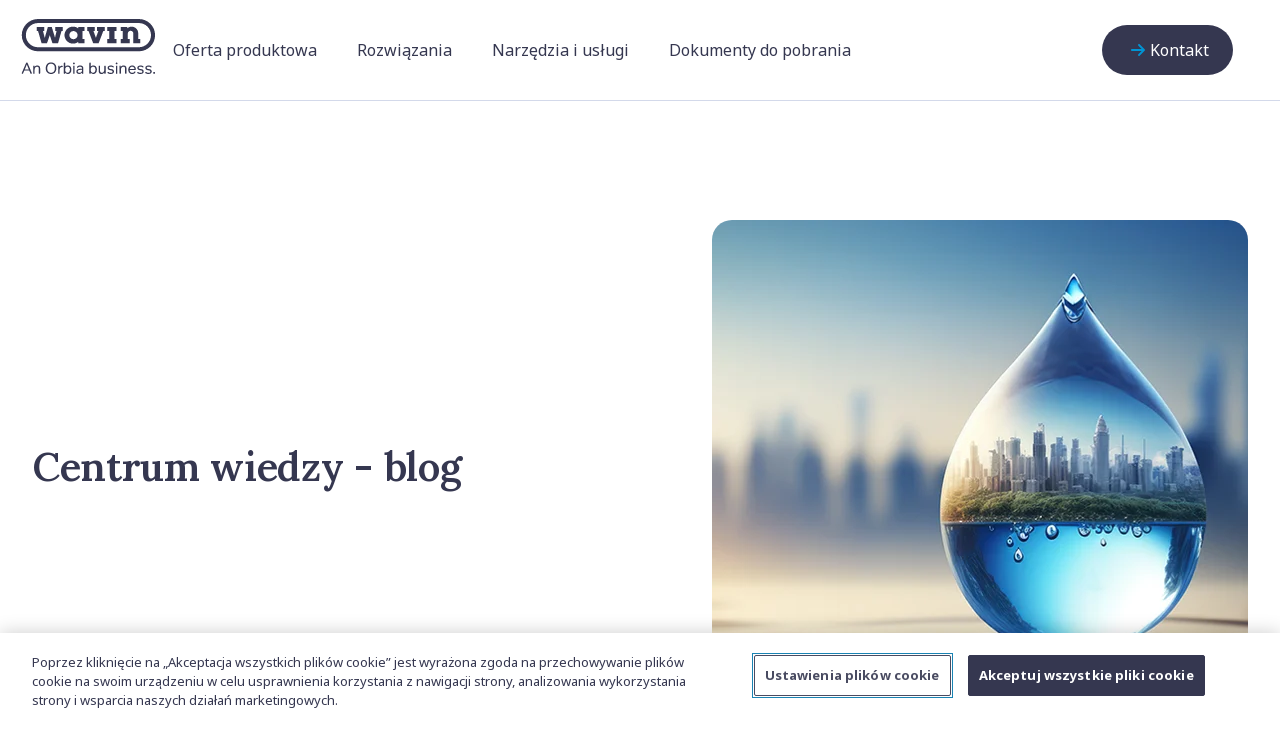

--- FILE ---
content_type: text/html; charset=UTF-8
request_url: https://blog.wavin.com/pl-pl/tag/systemy-instalacyjne
body_size: 25395
content:
<!doctype html><html lang="pl-pl"><head>
    <meta charset="utf-8">
    <title>Blog Wavin Polska  | Systemy instalacyjne</title>
    <link rel="shortcut icon" href="https://blog.wavin.com/hubfs/favicon-32x32.png">
    <meta name="description" content="Systemy instalacyjne | Poznaj najnowsze aktualności, wydarzenia z branży instalacji sanitarnych i infrastrukturalnych. Zobacz realizacje Wavin Polska S.A.">
    
    
    
      
    
    
		
	  
		
		
		
	  <script src="https://cdn.jsdelivr.net/gh/studio-freight/lenis@latest/bundled/lenis.js"></script>
		<script>
			const lenis = new Lenis({
				duration: 1.4,
				easing: (t) => Math.min(1, 1.001 - Math.pow(2, -10 * t))
			})
			
			function raf(time) {
					lenis.raf(time)
					requestAnimationFrame(raf)
			}
			requestAnimationFrame(raf)
		</script>
		
    <link rel="preload" href="https://blog.wavin.com/hubfs/raw_assets/public/Wavin%202024/css/font-awesome/fa-solid-900.woff2" as="font" type="font/woff2" crossorigin>
    <link rel="preload" href="https://blog.wavin.com/hubfs/raw_assets/public/Wavin%202024/css/font-awesome/fa-solid-900.ttf" as="font" type="font/ttf" crossorigin>
		<link rel="preload" href="" as="font" type="font/ttf" crossorigin>
		
		<link rel="preconnect" href="https://fonts.googleapis.com">
		<link rel="preconnect" href="https://fonts.gstatic.com" crossorigin>
		<link href="https://fonts.googleapis.com/css2?family=Lora:ital,wght@0,400..700;1,400..700&amp;display=swap" rel="stylesheet">
                        		
<style>
	 @font-face {
		  font-family: "Font Awesome 6 Pro";
		src: 
			 url(https://blog.wavin.com/hubfs/raw_assets/public/Wavin%202024/css/font-awesome/fa-solid-900.woff2) format('woff2'),
			 url(https://blog.wavin.com/hubfs/raw_assets/public/Wavin%202024/css/font-awesome/fa-solid-900.ttf) format('truetype');
	   	font-weight: 900;
		 }

</style>
		

		<style>
			a[href^="#"], a[href^="#"]:hover, a[href^="#"]:focus-visible {
				text-decoration: none;
				color: #353750;
				font-family: inherit;
			}
		</style>

		

    
    <meta name="viewport" content="width=device-width, initial-scale=1">

    
    <meta property="og:description" content="Systemy instalacyjne | Poznaj najnowsze aktualności, wydarzenia z branży instalacji sanitarnych i infrastrukturalnych. Zobacz realizacje Wavin Polska S.A.">
    <meta property="og:title" content="Blog Wavin Polska  | Systemy instalacyjne">
    <meta name="twitter:description" content="Systemy instalacyjne | Poznaj najnowsze aktualności, wydarzenia z branży instalacji sanitarnych i infrastrukturalnych. Zobacz realizacje Wavin Polska S.A.">
    <meta name="twitter:title" content="Blog Wavin Polska  | Systemy instalacyjne">

    

    
    <style>
a.cta_button{-moz-box-sizing:content-box !important;-webkit-box-sizing:content-box !important;box-sizing:content-box !important;vertical-align:middle}.hs-breadcrumb-menu{list-style-type:none;margin:0px 0px 0px 0px;padding:0px 0px 0px 0px}.hs-breadcrumb-menu-item{float:left;padding:10px 0px 10px 10px}.hs-breadcrumb-menu-divider:before{content:'›';padding-left:10px}.hs-featured-image-link{border:0}.hs-featured-image{float:right;margin:0 0 20px 20px;max-width:50%}@media (max-width: 568px){.hs-featured-image{float:none;margin:0;width:100%;max-width:100%}}.hs-screen-reader-text{clip:rect(1px, 1px, 1px, 1px);height:1px;overflow:hidden;position:absolute !important;width:1px}
</style>

<link rel="stylesheet" href="https://blog.wavin.com/hubfs/hub_generated/template_assets/1/169768366195/1768400235440/template_main.min.css">
<link rel="stylesheet" href="https://blog.wavin.com/hubfs/hub_generated/template_assets/1/169769442335/1768400228889/template_blog.min.css">
<link rel="stylesheet" href="https://blog.wavin.com/hubfs/hub_generated/template_assets/1/169768366197/1768400234141/template_theme-overrides.min.css">
<link rel="stylesheet" href="https://blog.wavin.com/hubfs/hub_generated/template_assets/1/179420744014/1768400232229/template_splide.min.css">
<link rel="stylesheet" href="https://blog.wavin.com/hubfs/hub_generated/template_assets/1/169768366211/1768400228927/template_fontawesome.min.css">
<link rel="stylesheet" href="https://blog.wavin.com/hubfs/hub_generated/template_assets/1/169768366201/1768400230884/template_solid.min.css">
<link rel="stylesheet" href="https://blog.wavin.com/hubfs/hub_generated/module_assets/1/169769445232/1755705723832/module_Heading_Order_Alert.min.css">
<link rel="stylesheet" href="https://blog.wavin.com/hubfs/hub_generated/module_assets/1/169769445219/1765486224067/module_C1-navigation.css">

<style>
  #hs_cos_wrapper_module_17157904687234 a.m2-button-link {
  color:#fff;
  text-decoration:none;
}

#hs_cos_wrapper_module_17157904687234 .mobile_bottom_cta {
  bottom:20px;
  right:25px;
  background-color:#353750;
  padding:7px 20px;
  color:#fff;
  font-size:16px;
  width:fit-content;
  border:none;
  display:block;
  border-radius:100vw;
}

#hs_cos_wrapper_module_17157904687234 .mobile_bottom_cta button {
  background:none;
  border:none;
  color:#fff;
  padding:5px 10px;
  font-family:"Lora",serif;
  font-size:16px;
  font-weight:400;
  line-height:24px;
  text-align:center;
}

#hs_cos_wrapper_module_17157904687234 .spacer {
  color:#D3D9EA;
  background:#D3D9EA;
  width:1px;
  height:40px;
}

#hs_cos_wrapper_module_17157904687234 #menu {
  position:relative;
  overflow:hidden;
}

#hs_cos_wrapper_module_17157904687234 body {
  background-color:#f9f9f9;
  margin:0;
  padding:0;
}

#hs_cos_wrapper_module_17157904687234 .mobile_logo {
  width:100%;
  text-align:center;
}

#hs_cos_wrapper_module_17157904687234 .user svg,
#hs_cos_wrapper_module_17157904687234 .shop svg {
  width:20px;
  height:20px;
  margin:0px 16px;
  min-width:24px;
}

#hs_cos_wrapper_module_17157904687234 .navigation-links { margin:0 32px; }

#hs_cos_wrapper_module_17157904687234 .globe {
  display:flex;
  justify-content:center;
  align-items:center;
  padding-left:15px;
}

#hs_cos_wrapper_module_17157904687234 ul {
  padding:0;
  list-style-type:none;
  display:flex;
  flex-direction:column;
}

#hs_cos_wrapper_module_17157904687234 .container {
  display:flex;
  justify-content:center;
  align-items:center;
  padding-right:15px;
}

#hs_cos_wrapper_module_17157904687234 .container select {
  font-family:"Lora",serif;
  font-size:16px;
  font-weight:400;
  line-height:24px;
  text-align:center;
  padding:0 8px;
  text-transform:uppercase;
  border:none;
}

#hs_cos_wrapper_module_17157904687234 .navigations-links {
  flex-grow:1;
  position:relative;
}

#hs_cos_wrapper_module_17157904687234 .navigations-links ul { flex-direction:row; }

#hs_cos_wrapper_module_17157904687234 .mobile_globe {
  display:flex;
  align-items:center;
  margin-left:25px;
}

#hs_cos_wrapper_module_17157904687234 .nav-link-text { padding-left:32px; }

#hs_cos_wrapper_module_17157904687234 #menuToggle input {
  display:flex;
  width:90px;
  height:60px;
  left:1rem;
  top:1rem;
  position:fixed;
  cursor:pointer;
  opacity:0;
  z-index:102;
}

#hs_cos_wrapper_module_17157904687234 .mobile_logo img {
  height:32px !important;
  object-fit:contain;
}

#hs_cos_wrapper_module_17157904687234 #menuToggle>span {
  display:flex;
  width:31px;
  height:3px;
  margin-bottom:2.5px;
  position:relative;
  background:#414567;
  left:2rem;
  top:2rem;
  border-radius:5px;
  z-index:1;
  transform-origin:3px 0px;
  transition:transform 0.05s cubic-bezier(0,0,0.04,1),background 0.05s cubic-bezier(0,0,0.04,1),opacity 0.55s ease;
}

#hs_cos_wrapper_module_17157904687234 #menuToggle span:first-child { transform-origin:0% 0%; }

#hs_cos_wrapper_module_17157904687234 #menuToggle span:nth-last-child(2) { transform-origin:0% 100%; }

#hs_cos_wrapper_module_17157904687234 #menuToggle input:checked~span {
  opacity:1;
  transform:rotate(45deg) translate(-3px,-1px);
  background:#36383F;
  width:22px;
  height:3px;
  z-index:101;
  margin-left:10px;
  left:1rem;
  margin-top:0px;
  top:2rem;
}

#hs_cos_wrapper_module_17157904687234 #menuToggle input:checked~span:nth-last-child(3) {
  opacity:0;
  transform:rotate(0deg) scale(0.2,0.2);
}

#hs_cos_wrapper_module_17157904687234 #menuToggle input:checked~span:nth-last-child(2) { transform:rotate(-45deg) translate(0,-1px); }

#hs_cos_wrapper_module_17157904687234 #menu {
  position:fixed;
  overflow:hidden;
  width:100%;
  height:calc(100vh - 12vw);
  background:#fff;
  justify-content:space-between;
  z-index:100;
  margin-top:-18px;
  -webkit-font-smoothing:antialiased;
  transform-origin:0% 0%;
  transform:translate(-100%,0);
  transition:transform 0.5s cubic-bezier(0,0,0.04,1);
}

#hs_cos_wrapper_module_17157904687234 #menu li {
  padding:16px 0;
  transition-delay:2s;
  display:flex;
  justify-content:space-between;
  border-bottom:1px solid #D3D9EA;
}

#hs_cos_wrapper_module_17157904687234 #menu a {
  padding:0;
  list-style-type:none;
  display:flex;
  gap:1rem;
  font-size:20px;
  line-height:28px;
  color:#353750;
  list-style:none;
  margin:0;
  padding-left:40px;
  text-decoration:none;
  align-items:center;
  font-family:"Lora",serif;
  font-size:20px;
  font-weight:400;
  line-height:1;
  text-align:left;
  transform:translate(1rem,0px);
  justify-content:space-between;
  width:100%;
}

#hs_cos_wrapper_module_17157904687234 #menuToggle input:checked~ul { transform:none; }

#hs_cos_wrapper_module_17157904687234 .menu-item { position:relative; }

@media screen and (min-width:1025px) {
  #hs_cos_wrapper_module_17157904687234 .c1-navigation { display:flex; }

  #hs_cos_wrapper_module_17157904687234 .navigation_wrapper {
    border-bottom:1px solid #D3D9EA;
    position:fixed !important;
    width:100% !important;
    top:0 !important;
    z-index:99999 !important;
    background:#fff !important;
  }

  #hs_cos_wrapper_module_17157904687234 .phone { display:none; }

  #hs_cos_wrapper_module_17157904687234 .c1-navigation .navigation-links,
  #hs_cos_wrapper_module_17157904687234 .c1-navigation .navigation-links .cta_button,
  #hs_cos_wrapper_module_17157904687234 .c1-navigation .language_switcher,
  #hs_cos_wrapper_module_17157904687234 .c1-navigation .search { display:flex; }
}

#hs_cos_wrapper_module_17157904687234 .chevron_right { padding-right:2rem; }

#hs_cos_wrapper_module_17157904687234 .c1-navigation {
  display:flex;
  justify-content:space-between;
  align-items:center;
  height:100%;
  max-width:1450px;
  max-height:100px;
  padding:0 20px;
  background:#fff;
  margin:0 auto;
}

#hs_cos_wrapper_module_17157904687234 .search {
  font-size:16px;
  padding:8px 25px;
  font-family:"Lora",serif;
  font-weight:400;
  line-height:24px;
  text-align:left;
}

#hs_cos_wrapper_module_17157904687234 .language_switcher {
  font-family:"Lora",serif;
  font-size:18px;
  font-weight:400;
  line-height:24px;
  text-align:left;
  margin-right:20px;
  color:#353750;
}

#hs_cos_wrapper_module_17157904687234 .navigation-links ul {
  gap:1rem;
  font-size:16px;
  margin:0;
}

#hs_cos_wrapper_module_17157904687234 button.navigation_button {
  background-color:#353750;
  padding:13px 24px;
  color:#fff;
  font-size:16px;
  width:fit-content;
  border:none;
  display:block;
  border-radius:100vw;
}

#hs_cos_wrapper_module_17157904687234 .navigation-links ul li { list-style-type:none; }

#hs_cos_wrapper_module_17157904687234 .navigation-links {
  flex-grow:1;
  min-width:0;
}

#hs_cos_wrapper_module_17157904687234 .hs-search-field { position:relative; }

#hs_cos_wrapper_module_17157904687234 .hs-search-field__input {
  box-sizing:border-box;
  width:100%;
}

#hs_cos_wrapper_module_17157904687234 .hs-search-field__bar button svg {
  height:10px;
  position:absolute;
  right:4px;
  top:10px;
}

#hs_cos_wrapper_module_17157904687234 .hs-search-field__suggestions {
  margin:0;
  padding:0;
  list-style:none;
}

#hs_cos_wrapper_module_17157904687234 .hs-search-field--open .hs-search-field__suggestions { border:1px solid #000; }

#hs_cos_wrapper_module_17157904687234 .hs-search-field__suggestions li {
  display:block;
  margin:0;
  padding:0;
}

#hs_cos_wrapper_module_17157904687234 .hs-search-field__suggestions #results-for { font-weight:bold; }

#hs_cos_wrapper_module_17157904687234 .hs-search-field__suggestions a,
#hs_cos_wrapper_module_17157904687234 .hs-search-field__suggestions #results-for { display:block; }

#hs_cos_wrapper_module_17157904687234 .hs-search-field__suggestions a:hover,
#hs_cos_wrapper_module_17157904687234 .hs-search-field__suggestions a:focus {
  background-color:rgba(0,0,0,0.1);
  outline:none;
}

#hs_cos_wrapper_module_17157904687234 .search-container {
  display:flex;
  justify-content:flex-end;
  position:absolute;
  left:0;
  right:0;
  top:0;
}

#hs_cos_wrapper_module_17157904687234 .search-input {
  width:225px !important;
  transition:width 0.5s ease-in-out;
  padding:9px 20px;
  font-family:"Lora",serif;
  font-size:18px;
  border:1px solid #59619C;
  border-radius:100vw;
  font-weight:400;
  line-height:24px;
  text-align:left;
}

#hs_cos_wrapper_module_17157904687234 .search-input:focus { width:300px !important; }

#hs_cos_wrapper_module_17157904687234 .hs-search-field__bar { position:relative; }

#hs_cos_wrapper_module_17157904687234 nav ul {
  list-style:none;
  margin:0;
  padding:0;
  padding-top:10vw;
}

#hs_cos_wrapper_module_17157904687234 nav ul li {
  display:inline-block;
  position:relative;
}

#hs_cos_wrapper_module_17157904687234 nav ul li a {
  padding:10px;
  text-decoration:none;
}

#hs_cos_wrapper_module_17157904687234 nav ul li ul {
  position:absolute;
  display:none;
  top:100%;
  left:0;
  min-width:100%;
  width:fit-content;
  background-color:#fff;
  padding:1rem !important;
  box-shadow:0 0 5px rgba(0,0,0,0.2);
  white-space:nowrap;
}

#hs_cos_wrapper_module_17157904687234 nav ul li:hover>ul { display:block; }

#hs_cos_wrapper_module_17157904687234 nav ul li ul li { display:block; }

#hs_cos_wrapper_module_17157904687234 nav ul li ul li a { padding:5px; }

#hs_cos_wrapper_module_17157904687234 .hs-search-field__bar button svg {
  height:25px !important;
  stroke-width:1.5px;
}

#hs_cos_wrapper_module_17157904687234 .close_text {
  opacity:0;
  position:absolute;
  left:4.5rem;
  color:#414567;
  font-family:"Lora",serif;
  font-size:18px;
  font-weight:400;
  line-height:25.2px;
  text-align:center;
  z-index:999;
}

#hs_cos_wrapper_module_17157904687234 .close_text { z-index:999; }

#hs_cos_wrapper_module_17157904687234 #menuToggle input:checked .close_text { opacity:1; }

#hs_cos_wrapper_module_17157904687234 #menuToggle input:checked body { overflow-y:hidden; }

#hs_cos_wrapper_module_17157904687234 #menuToggle input:checked .content {
  width:100%;
  height:calc(100vh - 12vw);
  overflow:hidden;
}

#hs_cos_wrapper_module_17157904687234 #menuToggle input:checked~.close_text {
  opacity:1;
  transition:opacity 0.5s ease-in-out;
  z-index:999;
}

#hs_cos_wrapper_module_17157904687234 #menuToggle input:checked~.close_text {
  opacity:1;
  transition:opacity 0.5s ease-in-out;
  z-index:999;
}

#hs_cos_wrapper_module_17157904687234 .close_text { transition:opacity 0.5s ease-in-out; }

#hs_cos_wrapper_module_17157904687234 #menuToggle input:checked~.close_text { opacity:1; }

#hs_cos_wrapper_module_17157904687234 #menuToggle input:checked~.close_text {
  opacity:1;
  transition:opacity 0.5s ease-in-out;
  z-index:999;
}

#hs_cos_wrapper_module_17157904687234 #closeText {
  opacity:0;
  position:fixed;
  left:3rem;
  top:1.5rem;
  transition:opacity 0.05s ease-in-out;
}

#hs_cos_wrapper_module_17157904687234 #menuToggle input:checked~#closeText {
  opacity:1;
  z-index:999;
  opacity:1;
  z-index:999;
  position:fixed;
  left:4rem;
  top:2rem;
}

#hs_cos_wrapper_module_17157904687234 #menuToggle input:checked~.close_text {
  opacity:1;
  transition:opacity 0.5s ease-in-out;
  z-index:999;
}

#hs_cos_wrapper_module_17157904687234 #menuToggle { position:relative; }

#hs_cos_wrapper_module_17157904687234 .close_text {
  opacity:0;
  position:absolute;
  left:4.5rem;
  color:#414567;
  font-family:"Lora",serif;
  font-size:18px;
  font-weight:400;
  line-height:25.2px;
  text-align:center;
  transition:opacity 0.5s ease-in-out;
  z-index:999;
}

#hs_cos_wrapper_module_17157904687234 .search-container ::placeholder { color:#4D5180; }

#hs_cos_wrapper_module_17157904687234 .navigations-links ul li {
  padding:0 5px;
  font-family:"Lora",serif;
  font-size:16px;
  font-weight:400;
  padding-top:38px;
  padding-bottom:38px;
  line-height:24px;
  text-align:center;
}

#hs_cos_wrapper_module_17157904687234 .navigations-links ul li ul li {
  padding-top:10px;
  padding-bottom:10px;
}

#hs_cos_wrapper_module_17157904687234 .navigations-links ul li ul { background:#fff !important; }

#hs_cos_wrapper_module_17157904687234 .navigations-links ul li a {
  color:#353750;
  text-decoration:none;
}

#hs_cos_wrapper_module_17157904687234 .navigations-links ul li:active,
#hs_cos_wrapper_module_17157904687234 #menu a:active {
  background-repeat:no-repeat;
  background-position:bottom 40px right 50%;
  padding-top:25px;
  padding-bottom:18px;
}

#hs_cos_wrapper_module_17157904687234 #menu a:hover {
  background-image:url(https://blog.wavin.com/hubfs/raw_assets/public/Wavin%202024/images/waterdrop.svg);
  background-repeat:no-repeat;
  background-position:left 10px top 2px;
  padding-top:0px;
  padding-bottom:5px;
}

#hs_cos_wrapper_module_17157904687234 .navigations-links ul li ul li:active,
#hs_cos_wrapper_module_17157904687234 .navigations-links ul li ul li a:hover {
  background-image:url(https://blog.wavin.com/hubfs/raw_assets/public/Wavin%202024/images/waterdrop.svg);
  background-repeat:no-repeat;
  background-position:left 0 top 0px;
  padding-top:0px;
  padding-bottom:5px;
}

#hs_cos_wrapper_module_17157904687234 .navigations-links ul li ul li a { padding-left:25px; }

#hs_cos_wrapper_module_17157904687234 .navigations-links ul li a:hover {
  background-repeat:no-repeat;
  background-position:bottom 40px right 50%;
  padding-top:25px;
  padding-bottom:18px;
}

#hs_cos_wrapper_module_17157904687234 .hs-search-field__bar button { right:5px; }

#hs_cos_wrapper_module_17157904687234 .language_switcher ul {
  display:flex;
  flex-direction:column;
  margin:0;
}

#hs_cos_wrapper_module_17157904687234 .language_switcher ul li a {
  color:#353750;
  text-decoration:none;
  font-size:16px;
  text-transform:uppercase;
}

#hs_cos_wrapper_module_17157904687234 .language_switcher a {
  color:#353750;
  text-decoration:none;
  font-size:16px;
  text-transform:uppercase;
}

#hs_cos_wrapper_module_17157904687234 .language_switcher {
  flex-direction:column;
  position:relative;
  display:inline-block;
}

#hs_cos_wrapper_module_17157904687234 .language_switcher button.language_button {
  background-color:#fff;
  border:none;
  text-align:left;
  padding:10px 15px 10px 5px;
}

#hs_cos_wrapper_module_17157904687234 .language_button a {
  padding:0;
  background:#fff;
  border:none;
}

#hs_cos_wrapper_module_17157904687234 #languageList li { padding-left:5px; }

#hs_cos_wrapper_module_17157904687234 .language_switcher button::after {
  content:"";
  position:absolute;
  top:20px;
  right:0;
  width:24px;
  height:24px;
  background-image:url("data:image/svg+xml,%3Csvg width='14' height='8' viewBox='0 0 14 8' fill='none' xmlns='http://www.w3.org/2000/svg'%3E%3Cpath d='M7.34375 7.375C7.15625 7.5625 6.8125 7.5625 6.625 7.375L0.625 1.375C0.4375 1.1875 0.4375 0.84375 0.625 0.65625C0.8125 0.46875 1.15625 0.46875 1.34375 0.65625L7 6.3125L12.625 0.65625C12.8125 0.46875 13.1562 0.46875 13.3438 0.65625C13.5312 0.84375 13.5312 1.1875 13.3438 1.375L7.34375 7.375Z' fill='%23414567'/%3E%3C/svg%3E%0A");
  background-repeat:no-repeat;
  background-position:center;
}

#hs_cos_wrapper_module_17157904687234 #menu li:after {
  content:"";
  position:absolute;
  top:37%;
  right:1.5rem;
  width:24px;
  transform:rotate(270deg);
  height:24px;
  background-image:url("data:image/svg+xml,%3Csvg width='14' height='8' viewBox='0 0 14 8' fill='none' xmlns='http://www.w3.org/2000/svg'%3E%3Cpath d='M7.34375 7.375C7.15625 7.5625 6.8125 7.5625 6.625 7.375L0.625 1.375C0.4375 1.1875 0.4375 0.84375 0.625 0.65625C0.8125 0.46875 1.15625 0.46875 1.34375 0.65625L7 6.3125L12.625 0.65625C12.8125 0.46875 13.1562 0.46875 13.3438 0.65625C13.5312 0.84375 13.5312 1.1875 13.3438 1.375L7.34375 7.375Z' fill='%23414567'/%3E%3C/svg%3E%0A");
  background-repeat:no-repeat;
  background-position:center;
}

#hs_cos_wrapper_module_17157904687234 .mobile_container button::after {
  content:"";
  position:absolute;
  top:9px;
  right:0;
  width:24px;
  height:24px;
  background-image:url("data:image/svg+xml,%3Csvg width='14' height='8' viewBox='0 0 14 8' fill='none' xmlns='http://www.w3.org/2000/svg'%3E%3Cpath d='M7.34375 7.375C7.15625 7.5625 6.8125 7.5625 6.625 7.375L0.625 1.375C0.4375 1.1875 0.4375 0.84375 0.625 0.65625C0.8125 0.46875 1.15625 0.46875 1.34375 0.65625L7 6.3125L12.625 0.65625C12.8125 0.46875 13.1562 0.46875 13.3438 0.65625C13.5312 0.84375 13.5312 1.1875 13.3438 1.375L7.34375 7.375Z' fill='%23414567'/%3E%3C/svg%3E%0A");
  background-repeat:no-repeat;
  background-position:center;
}

#hs_cos_wrapper_module_17157904687234 .hs-menu-item a {
  font-size:16px;
  padding:39px 15px;
}

#hs_cos_wrapper_module_17157904687234 .c1-navigation .logo {
  padding-right:15px;
  width:133px;
}

#hs_cos_wrapper_module_17157904687234 #languageList { display:none; }

#hs_cos_wrapper_module_17157904687234 .container {
  text-align:center;
  display:block;
}

#hs_cos_wrapper_module_17157904687234 #expandButton {
  display:block;
  width:100%;
  background-color:#fff;
  border:none;
  position:relative;
  text-align:left;
  padding:10px 10px 10px 15px;
}

#hs_cos_wrapper_module_17157904687234 #expandButton>a {
  color:#353750;
  text-decoration:none;
  font-size:16px;
  text-transform:uppercase;
  font-family:"Lora",serif;
  font-size:18px;
  padding:0px 5px 0 0;
  font-weight:400;
  transform:none;
  line-height:24px;
  text-align:left;
  margin-right:20px;
  color:#353750;
  position:relative;
}

#hs_cos_wrapper_module_17157904687234 #expandableList a:first-of-type { padding-top:10px; }

#hs_cos_wrapper_module_17157904687234 #expandableList a li:first-child {
  padding-top:10px;
  padding-bottom:0;
}

#hs_cos_wrapper_module_17157904687234 #expandableList a li:last-child { padding-bottom:10px; }

#hs_cos_wrapper_module_17157904687234 #expandableList #menu a {}

#hs_cos_wrapper_module_17157904687234 #expandableList {
  list-style:none;
  padding-right:30px;
  margin-left:0rem;
  overflow:hidden;
  transform:translate(30px,-150px);
  box-shadow:rgba(50,50,93,0.25) 0px 2px 5px -1px,rgba(0,0,0,0.3) 0px 1px 3px -1px;
  max-height:0;
  position:absolute;
}

#hs_cos_wrapper_module_17157904687234 #expandableList a {
  color:#353750;
  text-transform:uppercase;
  font-size:16px;
  text-decoration:none !important;
}

#hs_cos_wrapper_module_17157904687234 #expandableList a li {
  color:#353750;
  text-decoration:none;
  font-size:16px;
  text-transform:uppercase;
  text-align:left;
  margin-left:25px;
}

#hs_cos_wrapper_module_17157904687234 #expandableList.expanded { max-height:200px; }

#hs_cos_wrapper_module_17157904687234 .tooltip {
  inset-area:bottom;
  max-width:300px;
  background:#fff;
  box-shadow:rgba(50,50,93,0.25) 0px 2px 5px -1px,rgba(0,0,0,0.3) 0px 1px 3px -1px;
  color:#000;
  border:none;
  font-size:18px;
  padding:0 1rem;
  overflow:visible;
}

#hs_cos_wrapper_module_17157904687234 .language_switcher_wrapper button {
  border-radius:0;
  border:none;
  background:#fff;
  padding:10px 30px;
  color:#353750;
}

#hs_cos_wrapper_module_17157904687234 .language_switcher_wrapper button p {
  font-size:16px;
  margin:0;
  padding:0;
}

#hs_cos_wrapper_module_17157904687234 .language_switcher_wrapper {
  height:auto;
  position:relative;
}

#hs_cos_wrapper_module_17157904687234 #my-tooltip-1 ul {
  list-style:none;
  margin:0;
}

#hs_cos_wrapper_module_17157904687234 .globe svg { transform:translate(2px,0px); }

#hs_cos_wrapper_module_17157904687234 .form-title,
#hs_cos_wrapper_module_17157904687234 .submitted-message,
#hs_cos_wrapper_module_17157904687234 form {
  background-color:#FFFFFF;
  gap:1.75rem;
  display:flex;
  width:139px;
  height:47px;
  background:#fff !important;
  border-radius:100vw;
}

#hs_cos_wrapper_module_17157904687234 .form-title,
#hs_cos_wrapper_module_17157904687234 .submitted-message,
#hs_cos_wrapper_module_17157904687234 form:hover { background:#f4f6fA !important; }

#hs_cos_wrapper_module_17157904687234 .c1-navigation .hs-search-field__bar form button { background:transparent; }

#hs_cos_wrapper_module_17157904687234 .hs-search-field__bar label { padding-top:10px; }

#hs_cos_wrapper_module_17157904687234 #menu li::after {
  content:'';
  position:absolute;
  right:3%;
  height:20px;
  top:30%;
  background-repeat:no-repeat;
}

#hs_cos_wrapper_module_17157904687234 .mobile_bottom_cta a {
  transform:none !important;
  padding-left:0 !important;
}

@media screen and (max-width:1024px) {
  #hs_cos_wrapper_module_17157904687234 .menu-item::before {
    content:"";
    width:20px;
    height:20px;
    display:block;
    position:absolute;
    top:18px;
    left:30px;
    z-index:9;
  }

  #hs_cos_wrapper_module_17157904687234 .container {
    position:relative;
    padding-right:0 !important;
  }

  #hs_cos_wrapper_module_17157904687234 .c1-navigation .navigation-links,
  #hs_cos_wrapper_module_17157904687234 .m2-button-link,
  #hs_cos_wrapper_module_17157904687234 .c1-navigation .language_switcher,
  #hs_cos_wrapper_module_17157904687234 .c1-navigation .search,
  #hs_cos_wrapper_module_17157904687234 .c1-navigation { display:none !important; }

  #hs_cos_wrapper_module_17157904687234 .phone { width:100%; }

  #hs_cos_wrapper_module_17157904687234 #menu a:hover {
    background-position:left 10px top 50%;
    padding-bottom:0px;
  }
}

#hs_cos_wrapper_module_17157904687234 .mobile_bottom {
  align-items:center;
  display:flex;
  justify-content:space-between;
  gap:2rem;
  padding:1rem;
}

#hs_cos_wrapper_module_17157904687234 .mobile_bottom_language_switcher .container .globe { padding-left:0; }
 
</style>

<link rel="stylesheet" href="https://blog.wavin.com/hubfs/hub_generated/module_assets/1/169769445224/1765727654963/module_C3-hero-header.min.css">
<link rel="stylesheet" href="https://blog.wavin.com/hubfs/hub_generated/module_assets/1/183021082738/1765729407277/module_C8-cards-overview-blog.min.css">
<link rel="stylesheet" href="https://blog.wavin.com/hubfs/hub_generated/module_assets/1/79521151398/1743697011672/module_Global_Related_Content.min.css">
<link rel="stylesheet" href="https://blog.wavin.com/hubfs/hub_generated/module_assets/1/169769445223/1765493072791/module_C2-footer.min.css">

<style>
   #hs_cos_wrapper_module_17157900489152 .wave-container {
  width:100%;
  max-height:491px;
  position:relative;
}

#hs_cos_wrapper_module_17157900489152 .wave-container svg {
  width:100vw;
  height:100%;
  object-fit:cover;
  display:block;
  max-height:491px;
}

#hs_cos_wrapper_module_17157900489152 .wave-container:before {
  content:'';
  position:absolute;
  top:0;
  left:0;
  width:100%;
  height:50%;
  background-color:var(--form-bg-color);
  z-index:-1;
}

#hs_cos_wrapper_module_17157900489152 .top_top button svg {
  width:32px;
  height:32px;
}

#hs_cos_wrapper_module_17157900489152 .my_wavin .external_icon svg path { fill:#00A8E1 !important; }

#hs_cos_wrapper_module_17157900489152 .social_buttons {
  display:flex;
  align-items:center;
  gap:0.5rem;
  max-width:1450px;
  padding:1rem .75rem;
  margin:0 auto;
}

@media screen and (max-width:780px) {
  #hs_cos_wrapper_module_17157900489152 .legal_links ul {
    flex-direction:column;
    gap:10px;
  }

  #hs_cos_wrapper_module_17157900489152 .legal_links ul li a,
  #hs_cos_wrapper_module_17157900489152 .column_4 ul li a {
    color:#797b8b;
    text-decoration:none;
    padding:0;
    color:#4D5180;
    display:block;
    padding-bottom:0px;
    padding-top:0px;
    text-decoration:none;
    padding-left:0;
    padding-right:0;
    font-weight:400;
    text-align:left;
  }
}

@media screen and (max-width:480px) {
  #hs_cos_wrapper_module_17157900489152 .legal_links {
    align-items:flex-start;
    display:flex;
    text-align:left;
    flex-direction:column;
    color:#353750;
  }

  #hs_cos_wrapper_module_17157900489152 .legal_links ul li a {
    color:#353750;
    padding:0;
    text-decoration:none;
  }

  #hs_cos_wrapper_module_17157900489152 .orbia-logo {
    margin-top:1.5rem;
    border-top:1px solid #e1e1e1;
    padding-top:1rem;
  }

  #hs_cos_wrapper_module_17157900489152 .youtube_icon,
  #hs_cos_wrapper_module_17157900489152 .twitter_icon,
  #hs_cos_wrapper_module_17157900489152 .linkedin_icon,
  #hs_cos_wrapper_module_17157900489152 .facebook_icon,
  #hs_cos_wrapper_module_17157900489152 .instagram_icon {
    fill:#fff;
    color:#fff;
    background:#353750;
    border-radius:100vw;
  }

  #hs_cos_wrapper_module_17157900489152 .instagram_icon {
    width:20px;
    height:20px;
    fill:#fff;
    color:#fff;
    background:#353750;
    border-radius:100vw;
    padding:1rem;
  }

  #hs_cos_wrapper_module_17157900489152 .linkedin_icon svg path,
  #hs_cos_wrapper_module_17157900489152 .facebook_icon svg path { fill:#fff; }

  #hs_cos_wrapper_module_17157900489152 .globe_footer {
    margin-left:0;
    display:flex;
    margin-top:.75rem;
    width:110px !important;
  }

  #hs_cos_wrapper_module_17157900489152 .legal_navigation { border-top:none !important; }

  #hs_cos_wrapper_module_17157900489152 .social_buttons { border-top:1px solid #e1e1e1; }

  #hs_cos_wrapper_module_17157900489152 .column_1 ul li a,
  #hs_cos_wrapper_module_17157900489152 .column_2 ul li a,
  #hs_cos_wrapper_module_17157900489152 .column_3 ul li a,
  #hs_cos_wrapper_module_17157900489152 .column_4 ul li a {
    color:#353750 !important;
    display:block;
    font-family:Noto Sans;
    font-size:16px !important;
    font-weight:400;
    line-height:40px;
    padding:0;
    text-align:left;
    text-decoration:none;
  }

  #hs_cos_wrapper_module_17157900489152 .column_1 ul li a,
  #hs_cos_wrapper_module_17157900489152 .column_2 ul li a,
  #hs_cos_wrapper_module_17157900489152 .column_3 ul li a,
  #hs_cos_wrapper_module_17157900489152 .column_4 ul li a {
    color:#353750;
    display:block;
    font-weight:400;
    padding:0;
    text-align:left;
    text-decoration:none;
  }

  #hs_cos_wrapper_module_17157900489152 .social_buttons .mobile {
    display:block;
    padding-top:1rem;
  }

  #hs_cos_wrapper_module_17157900489152 .social_buttons .desktop { display:none; }

  #hs_cos_wrapper_module_17157900489152 .my_wavin { margin-bottom:2rem; }

  #hs_cos_wrapper_module_17157900489152 .legal_navigation {
    border-top:1px solid #e1e1e1;
    display:flex;
    justify-content:space-between;
    box-sizing:border-box;
    padding:1rem 0;
    margin-bottom:0rem !important;
  }

  #hs_cos_wrapper_module_17157900489152 .orbia_logo {
    border-top:1px solid #e1e1e1;
    padding-top:1rem;
    margin-top:2rem;
    margin-bottom:1rem;
  }
}

@media screen and (min-width:481px) {
  #hs_cos_wrapper_module_17157900489152 .social_buttons .mobile { display:none; }

  #hs_cos_wrapper_module_17157900489152 .social_buttons .desktop { display:block; }

  #hs_cos_wrapper_module_17157900489152 .legal_navigation {
    max-width:1450px;
    margin:0 auto;
    margin-bottom:1rem;
    padding:1rem 1.5rem;
  }
}

@media screen and (min-width:767px) {
  #hs_cos_wrapper_module_17157900489152 .legal_navigation { align-items:center; }
}

@media screen and (max-width:767px) {
  #hs_cos_wrapper_module_17157900489152 .main_navigation { grid-template-columns:repeat(auto-fit,minmax(280px,1fr)); }
}

#hs_cos_wrapper_module_17157900489152 .to_top { z-index:999; }

#hs_cos_wrapper_module_17157900489152 .facebook_icon,
#hs_cos_wrapper_module_17157900489152 .instagram_icon,
#hs_cos_wrapper_module_17157900489152 .twitter_icon {
  width:40px;
  height:40px;
  padding:1px;
  display:grid;
  place-content:center;
}

#hs_cos_wrapper_module_17157900489152 .linkedin_icon {
  width:40px;
  height:40px;
  padding:1px;
}
 
</style>

<style>
  @font-face {
    font-family: "Noto Sans";
    font-weight: 400;
    font-style: normal;
    font-display: swap;
    src: url("/_hcms/googlefonts/Noto_Sans/regular.woff2") format("woff2"), url("/_hcms/googlefonts/Noto_Sans/regular.woff") format("woff");
  }
  @font-face {
    font-family: "Noto Sans";
    font-weight: 700;
    font-style: normal;
    font-display: swap;
    src: url("/_hcms/googlefonts/Noto_Sans/700.woff2") format("woff2"), url("/_hcms/googlefonts/Noto_Sans/700.woff") format("woff");
  }
  @font-face {
    font-family: "Noto Sans";
    font-weight: 700;
    font-style: normal;
    font-display: swap;
    src: url("/_hcms/googlefonts/Noto_Sans/700.woff2") format("woff2"), url("/_hcms/googlefonts/Noto_Sans/700.woff") format("woff");
  }
</style>

    

    
<!--  Added by GoogleTagManager integration -->
<script>
var _hsp = window._hsp = window._hsp || [];
window.dataLayer = window.dataLayer || [];
function gtag(){dataLayer.push(arguments);}

var useGoogleConsentModeV2 = true;
var waitForUpdateMillis = 1000;



var hsLoadGtm = function loadGtm() {
    if(window._hsGtmLoadOnce) {
      return;
    }

    if (useGoogleConsentModeV2) {

      gtag('set','developer_id.dZTQ1Zm',true);

      gtag('consent', 'default', {
      'ad_storage': 'denied',
      'analytics_storage': 'denied',
      'ad_user_data': 'denied',
      'ad_personalization': 'denied',
      'wait_for_update': waitForUpdateMillis
      });

      _hsp.push(['useGoogleConsentModeV2'])
    }

    (function(w,d,s,l,i){w[l]=w[l]||[];w[l].push({'gtm.start':
    new Date().getTime(),event:'gtm.js'});var f=d.getElementsByTagName(s)[0],
    j=d.createElement(s),dl=l!='dataLayer'?'&l='+l:'';j.async=true;j.src=
    'https://www.googletagmanager.com/gtm.js?id='+i+dl;f.parentNode.insertBefore(j,f);
    })(window,document,'script','dataLayer','GTM-KXS33FH');

    window._hsGtmLoadOnce = true;
};

_hsp.push(['addPrivacyConsentListener', function(consent){
  if(consent.allowed || (consent.categories && consent.categories.analytics)){
    hsLoadGtm();
  }
}]);

</script>

<!-- /Added by GoogleTagManager integration -->


<script src="https://code.jquery.com/jquery-3.7.1.min.js"></script>
<script src="https://code.jquery.com/jquery-migrate-3.4.1.min.js"></script>
<link rel="next" href="https://blog.wavin.com/pl-pl/tag/systemy-instalacyjne/page/2">
<meta property="og:url" content="https://blog.wavin.com/pl-pl/tag/systemy-instalacyjne">
<meta property="og:type" content="blog">
<meta name="twitter:card" content="summary">
<link rel="alternate" type="application/rss+xml" href="https://blog.wavin.com/pl-pl/rss.xml">
<meta name="twitter:domain" content="blog.wavin.com">
<script src="//platform.linkedin.com/in.js" type="text/javascript">
    lang: pl_PL
</script>

<meta http-equiv="content-language" content="pl-pl">






<link rel="canonical" href="https://blog.wavin.com/pl-pl/tag/systemy-instalacyjne">
  <meta name="generator" content="HubSpot"></head>
  <body>
<!--  Added by GoogleTagManager integration -->
<noscript><iframe src="https://www.googletagmanager.com/ns.html?id=GTM-KXS33FH" height="0" width="0" style="display:none;visibility:hidden"></iframe></noscript>

<!-- /Added by GoogleTagManager integration -->

    <div class="body-wrapper   hs-content-id-85583459212 hs-blog-listing hs-blog-id-85583459211">
      
      <div id="hs_cos_wrapper_module_17157904687234" class="hs_cos_wrapper hs_cos_wrapper_widget hs_cos_wrapper_type_module" style="" data-hs-cos-general-type="widget" data-hs-cos-type="module">






<div class="navigation_wrapper">
  <div class="c1-navigation">
   <div class="logo">  
    <a href="https://www.wavin.com/pl-pl">
		  
        <img src="https://blog.wavin.com/hubfs/raw_assets/public/Wavin%202024/images/Wavin-Orbia.svg" width="137" height="56">
		 
			
			 
			
		  
		  
		 </a>
   </div>

   <div class="navigations-links">
      <span id="hs_cos_wrapper_module_17157904687234_" class="hs_cos_wrapper hs_cos_wrapper_widget hs_cos_wrapper_type_menu" style="" data-hs-cos-general-type="widget" data-hs-cos-type="menu"><div id="hs_menu_wrapper_module_17157904687234_" class="hs-menu-wrapper active-branch flyouts hs-menu-flow-horizontal" role="navigation" data-sitemap-name="default" data-menu-id="183165787180" aria-label="Navigation Menu">
 <ul role="menu">
  <li class="hs-menu-item hs-menu-depth-1" role="none"><a href="https://wavin.com/pl/c" role="menuitem">Oferta produktowa</a></li>
  <li class="hs-menu-item hs-menu-depth-1" role="none"><a href="https://wavin.com/pl/rozwiazania" role="menuitem">Rozwiązania</a></li>
  <li class="hs-menu-item hs-menu-depth-1" role="none"><a href="https://wavin.com/pl/narzedzia-i-uslugi" role="menuitem">Narzędzia i usługi</a></li>
  <li class="hs-menu-item hs-menu-depth-1" role="none"><a href="https://wavin.com/pl/downloads" role="menuitem">Dokumenty do pobrania</a></li>
 </ul>
</div></span>
   </div>
    
			
		<!--
   <div class="spacer"></div>
		-->
   <div class="container">
		 <!--
		 <div class="globe">
			 <svg width="24" height="25" viewBox="0 0 24 25" fill="none" xmlns="http://www.w3.org/2000/svg">
<path d="M12 20.625C12.5625 20.625 13.4062 20.1328 14.1445 18.6211C14.4961 17.918 14.8125 17.0742 15.0234 16.125H8.97656C9.15234 17.0742 9.46875 17.918 9.82031 18.6211C10.5586 20.1328 11.4023 20.625 12 20.625ZM8.76562 15H15.1992C15.3047 14.2969 15.375 13.5586 15.375 12.75C15.375 11.9766 15.3047 11.2383 15.1992 10.5H8.76562C8.66016 11.2383 8.625 11.9766 8.625 12.75C8.625 13.5586 8.66016 14.2969 8.76562 15ZM8.97656 9.375H15.0234C14.8125 8.42578 14.4961 7.61719 14.1445 6.91406C13.4062 5.40234 12.5625 4.875 12 4.875C11.4023 4.875 10.5586 5.40234 9.82031 6.91406C9.46875 7.61719 9.15234 8.42578 8.97656 9.375ZM16.3594 10.5C16.4297 11.2383 16.5 11.9766 16.5 12.75C16.5 13.5586 16.4297 14.2969 16.3594 15H19.5234C19.7344 14.2969 19.875 13.5586 19.875 12.75C19.875 11.9766 19.7344 11.2383 19.5234 10.5H16.3594ZM19.1016 9.375C18.1875 7.47656 16.5352 6 14.4961 5.29688C15.2344 6.28125 15.832 7.72266 16.1484 9.375H19.1016ZM7.81641 9.375C8.16797 7.72266 8.73047 6.28125 9.46875 5.29688C7.42969 6 5.77734 7.47656 4.86328 9.375H7.81641ZM4.44141 10.5C4.23047 11.2383 4.125 11.9766 4.125 12.75C4.125 13.5586 4.23047 14.2969 4.44141 15H7.64062C7.53516 14.2969 7.5 13.5586 7.5 12.75C7.5 11.9766 7.53516 11.2383 7.64062 10.5H4.44141ZM14.4961 20.2383C16.5352 19.5352 18.1875 18.0586 19.1016 16.125H16.1484C15.832 17.8125 15.2344 19.2188 14.4961 20.2383ZM9.46875 20.2383C8.73047 19.2188 8.16797 17.8125 7.81641 16.125H4.86328C5.77734 18.0586 7.42969 19.5352 9.46875 20.2383ZM12 21.75C8.76562 21.75 5.8125 20.0625 4.19531 17.25C2.57812 14.4727 2.57812 11.0625 4.19531 8.25C5.8125 5.47266 8.76562 3.75 12 3.75C15.1992 3.75 18.1523 5.47266 19.7695 8.25C21.3867 11.0625 21.3867 14.4727 19.7695 17.25C18.1523 20.0625 15.1992 21.75 12 21.75Z" fill="#414567"/>
</svg>
	
		 <select name="languages" onchange="window.location.href=this.value;">
			        <option value="">pl-pl</option>
						  
								<option value="http://wavin-20317717.hs-sites.com/tr-tr">
                   tr-tr		
									<hr>
								</option>
								<hr>  	
						  
		 </select>
			 	 </div>
		 -->
   </div>
  
		
   <div class="cta_button">
      <a class="m2-button-link" href="https://wavin.com/pl/kontakt">	

      <button class="navigation_button">
									     <svg width="24" height="24" viewbox="0 0 24 24" fill="none" xmlns="http://www.w3.org/2000/svg">
				<path d="M18.6875 12.7188L13.6875 17.7188C13.3125 18.125 12.6562 18.125 12.2812 17.7188C11.875 17.3438 11.875 16.6875 12.2812 16.3125L15.5625 13H6C5.4375 13 5 12.5625 5 12C5 11.4688 5.4375 11 6 11H15.5625L12.2812 7.71875C11.875 7.34375 11.875 6.6875 12.2812 6.3125C12.6562 5.90625 13.3125 5.90625 13.6875 6.3125L18.6875 11.3125C19.0938 11.6875 19.0938 12.3438 18.6875 12.7188Z" fill="#0094D4" />
				</svg>
				Kontakt</button>
      </a>
   </div>
</div>
</div>

<!-- Mobile Menu -->
<div class="container">
   <div class="phone">
      <div class="content">
         <nav class="mobile_navigation" role="navigation">
            <div id="menuToggle">
               <input type="checkbox">    
               <div class="close_text" id="closeText">
               
               </div>
               <span></span>
               <span></span>
               <span></span>			
               <ul id="menu">	
								  <span id="hs_cos_wrapper_module_17157904687234_" class="hs_cos_wrapper hs_cos_wrapper_widget hs_cos_wrapper_type_menu" style="" data-hs-cos-general-type="widget" data-hs-cos-type="menu"><div id="hs_menu_wrapper_module_17157904687234_" class="hs-menu-wrapper active-branch flyouts hs-menu-flow-horizontal" role="navigation" data-sitemap-name="default" data-menu-id="183165787180" aria-label="Navigation Menu">
 <ul role="menu">
  <li class="hs-menu-item hs-menu-depth-1" role="none"><a href="https://wavin.com/pl/c" role="menuitem">Oferta produktowa</a></li>
  <li class="hs-menu-item hs-menu-depth-1" role="none"><a href="https://wavin.com/pl/rozwiazania" role="menuitem">Rozwiązania</a></li>
  <li class="hs-menu-item hs-menu-depth-1" role="none"><a href="https://wavin.com/pl/narzedzia-i-uslugi" role="menuitem">Narzędzia i usługi</a></li>
  <li class="hs-menu-item hs-menu-depth-1" role="none"><a href="https://wavin.com/pl/downloads" role="menuitem">Dokumenty do pobrania</a></li>
 </ul>
</div></span>
								 
								 
								 <div class="mobile_bottom">
									   <div class="mobile_bottom_language_switcher">
											 
											 <!--
										
											 <div class="container">
													 <div class="globe">
														 <svg width="24" height="25" viewBox="0 0 24 25" fill="none" xmlns="http://www.w3.org/2000/svg">
														<path d="M12 20.625C12.5625 20.625 13.4062 20.1328 14.1445 18.6211C14.4961 17.918 14.8125 17.0742 15.0234 16.125H8.97656C9.15234 17.0742 9.46875 17.918 9.82031 18.6211C10.5586 20.1328 11.4023 20.625 12 20.625ZM8.76562 15H15.1992C15.3047 14.2969 15.375 13.5586 15.375 12.75C15.375 11.9766 15.3047 11.2383 15.1992 10.5H8.76562C8.66016 11.2383 8.625 11.9766 8.625 12.75C8.625 13.5586 8.66016 14.2969 8.76562 15ZM8.97656 9.375H15.0234C14.8125 8.42578 14.4961 7.61719 14.1445 6.91406C13.4062 5.40234 12.5625 4.875 12 4.875C11.4023 4.875 10.5586 5.40234 9.82031 6.91406C9.46875 7.61719 9.15234 8.42578 8.97656 9.375ZM16.3594 10.5C16.4297 11.2383 16.5 11.9766 16.5 12.75C16.5 13.5586 16.4297 14.2969 16.3594 15H19.5234C19.7344 14.2969 19.875 13.5586 19.875 12.75C19.875 11.9766 19.7344 11.2383 19.5234 10.5H16.3594ZM19.1016 9.375C18.1875 7.47656 16.5352 6 14.4961 5.29688C15.2344 6.28125 15.832 7.72266 16.1484 9.375H19.1016ZM7.81641 9.375C8.16797 7.72266 8.73047 6.28125 9.46875 5.29688C7.42969 6 5.77734 7.47656 4.86328 9.375H7.81641ZM4.44141 10.5C4.23047 11.2383 4.125 11.9766 4.125 12.75C4.125 13.5586 4.23047 14.2969 4.44141 15H7.64062C7.53516 14.2969 7.5 13.5586 7.5 12.75C7.5 11.9766 7.53516 11.2383 7.64062 10.5H4.44141ZM14.4961 20.2383C16.5352 19.5352 18.1875 18.0586 19.1016 16.125H16.1484C15.832 17.8125 15.2344 19.2188 14.4961 20.2383ZM9.46875 20.2383C8.73047 19.2188 8.16797 17.8125 7.81641 16.125H4.86328C5.77734 18.0586 7.42969 19.5352 9.46875 20.2383ZM12 21.75C8.76562 21.75 5.8125 20.0625 4.19531 17.25C2.57812 14.4727 2.57812 11.0625 4.19531 8.25C5.8125 5.47266 8.76562 3.75 12 3.75C15.1992 3.75 18.1523 5.47266 19.7695 8.25C21.3867 11.0625 21.3867 14.4727 19.7695 17.25C18.1523 20.0625 15.1992 21.75 12 21.75Z" fill="#414567"/>
		</svg>
														 <select name="languages" onchange="window.location.href=this.value;">
																		<option value="">pl-pl</option>
																		
																			<option value="http://wavin-20317717.hs-sites.com/tr-tr">
																				 tr-tr		
																				<hr>
																			</option>
																			<hr>  	
																		
		</select>
													</div>
											 </div>
										
-->
                  </div>
                     <div class="mobile_bottom_cta">
										<a href="">
                     <button>
                      Wyszukaj
                     </button>
									  </a>
                  </div>
								  </div>
               </ul>						 
            </div>
            <div class="mobile_logo">	
            <div class="logo">      
						 
							<!-- neues Logo -->
                <img src="https://blog.wavin.com/hubfs/raw_assets/public/Wavin%202024/images/Wavin-Orbia.svg" width="137" height="56">
						 
							
		         
							
   </div>
            </div>
         </nav>
      </div>
   </div>
</div>


<script>
function toggleVisibility() {
    var list = document.getElementById("languageList");
    if (list) {
        if (list.style.display === "none") {
            list.style.display = "block";
        } else {
            list.style.display = "none";
        }
    }
}

// Safe expand button functionality with null check
const expandButton = document.getElementById('expandButton');
if (expandButton) {
    expandButton.addEventListener('click', function() {
        var listContainer = document.querySelector('.list-container');
        var expandableList = document.getElementById('expandableList');
        
        if (expandableList) {
            if (expandableList.classList.contains('expanded')) {
                expandableList.classList.remove('expanded');
                if (listContainer) {
                    listContainer.style.maxHeight = '0';
                }
            } else {
                expandableList.classList.add('expanded');
                if (listContainer) {
                    listContainer.style.maxHeight = expandableList.scrollHeight + 'px';
                }
            }
        }
    });
}
</script>





<style>
.navigations-links .hs-menu-wrapper > ul > li{
position: relative;
}
.navigations-links .hs-menu-wrapper > ul > li:after{
position: absolute;
width: 100%;
height: 2px;
background-color: #00A8E1;
opacity: 0;
content: "";
display: block;
left: 0;
bottom: 0;
}
	

	
	
.navigations-links .hs-menu-wrapper > ul > li:hover:after{
opacity: 1;
}
	
	
		
	.navigations-links .hs-menu-wrapper > ul > li:before{
position: absolute;
    left: 50%;
    margin-left: -7px;
    top: 14px;
    width: 24px;
    height: 24px;
    background-image: url(https://blog.wavin.com/hubfs/raw_assets/public/Wavin%202024/images/waterdrop.svg);
    background-position: center center;
    background-size: 24px;
    background-repeat: no-repeat;
    opacity: 0;
    content: "";
    display: block;
}

	
	
	
	

	

	
	
	

	

	
	

.navigations-links .hs-menu-wrapper > ul > li:hover:before{
animation: droplet-fall .3s ease-out forwards;
}
@keyframes droplet-fall{
0% {
    transform: translateY(-100%);
    opacity: 0;
}

50% {
    transform: translateY(35%);
    opacity: 1;
}
100% {
    transform: translateY(0);
    opacity: 1;
}
}
</style>


<!-- 	#FF6D10 --></div>
      

      

      <main id="main-content" class="body-container-wrapper">
        
<div class="container-fluid body-container body-container--blog-index">
<div class="row-fluid-wrapper">
<div class="row-fluid">
<div class="span12 widget-span widget-type-cell " style="" data-widget-type="cell" data-x="0" data-w="12">

<div class="row-fluid-wrapper row-depth-1 row-number-1 dnd-section">
<div class="row-fluid ">
<div class="span12 widget-span widget-type-cell dnd-column" style="" data-widget-type="cell" data-x="0" data-w="12">

<div class="row-fluid-wrapper row-depth-1 row-number-2 dnd-row">
<div class="row-fluid ">
<div class="span12 widget-span widget-type-custom_widget dnd-module" style="" data-widget-type="custom_widget" data-x="0" data-w="12">
<div id="hs_cos_wrapper_widget_1732493507000" class="hs_cos_wrapper hs_cos_wrapper_widget hs_cos_wrapper_type_module" style="" data-hs-cos-general-type="widget" data-hs-cos-type="module">


	<div class="C3_variant_2">
		<div class="left_column">
			<div class="heading_v2">
				 <h1>
       Centrum wiedzy - blog
				</h1>
			</div>
			<p>
				  
			</p>
			<div class="variant_button_group">
				<div class="left_button">				


<a href="https://www.wavin.com/">
					<button>	
									<svg width="24" height="24" viewbox="0 0 24 24" fill="none" xmlns="http://www.w3.org/2000/svg">
				<path d="M18.6875 12.7188L13.6875 17.7188C13.3125 18.125 12.6562 18.125 12.2812 17.7188C11.875 17.3438 11.875 16.6875 12.2812 16.3125L15.5625 13H6C5.4375 13 5 12.5625 5 12C5 11.4688 5.4375 11 6 11H15.5625L12.2812 7.71875C11.875 7.34375 11.875 6.6875 12.2812 6.3125C12.6562 5.90625 13.3125 5.90625 13.6875 6.3125L18.6875 11.3125C19.0938 11.6875 19.0938 12.3438 18.6875 12.7188Z" fill="#0094D4" />
				</svg>
	           Browse all products
					</button>
					</a>
				</div>
				<div class="right_button">
			
			
			<a href="https://www.wavin.com/">
          <button>
				<svg width="16" height="14" viewbox="0 0 16 14" fill="none" xmlns="http://www.w3.org/2000/svg">
				<path d="M11 2C10.4375 2 10 1.5625 10 1C10 0.46875 10.4375 0 11 0H13C14.6562 0 16 1.34375 16 3V11C16 12.6562 14.6562 14 13 14H11C10.4375 14 10 13.5625 10 13C10 12.4688 10.4375 12 11 12H13C13.5312 12 14 11.5625 14 11V3C14 2.46875 13.5312 2 13 2H11ZM10.6875 7.71875L6.6875 11.7188C6.3125 12.125 5.65625 12.125 5.28125 11.7188C4.875 11.3438 4.875 10.6875 5.28125 10.3125L7.5625 8H1C0.4375 8 0 7.5625 0 7C0 6.46875 0.4375 6 1 6H7.5625L5.28125 3.71875C4.875 3.34375 4.875 2.6875 5.28125 2.3125C5.65625 1.90625 6.3125 1.90625 6.6875 2.3125L10.6875 6.3125C11.0938 6.6875 11.0938 7.34375 10.6875 7.71875Z" fill="#00A8E1" />
				</svg>
	            <span><div id="hs_cos_wrapper_widget_1732493507000_" class="hs_cos_wrapper hs_cos_wrapper_widget hs_cos_wrapper_type_inline_text" style="" data-hs-cos-general-type="widget" data-hs-cos-type="inline_text" data-hs-cos-field="variant_2.right_button.right_button_text">Login to shop</div></span>
					</button>
					</a>					
				</div>
			</div>
			
		</div>
		<div class="right_column">
		   <img class="right_image" src="https://blog.wavin.com/hs-fs/hubfs/Poland/Infrastrukturalne/The-drop_C3-Hero-header_Variant-2_538x538.png?width=536&amp;height=536&amp;name=The-drop_C3-Hero-header_Variant-2_538x538.png" alt="The-drop_C3-Hero-header_Variant-2_538x538">
		</div>
	</div>





<style>
	
	
	
.right_column_v3	ul {
  list-style: none;
  margin: 0;
	list-style-position: outside;
  padding: 0;
}

.right_column_v3 li {
  position: relative;
  padding-left: 40px;
	padding-bottom: 5px;
}
	
.usp_list p {
   margin-left: 40px;
	}

.right_column_v3 li::before {
  content: "";
  position: absolute;
  left: 0;
  top: 50%;
  transform: translateY(-50%);
  width: 20px;
  height: 20px;
	margin-left:10px;
  background: url(https://blog.wavin.com/hubfs/raw_assets/public/Wavin%202024/images/blue_check_new.svg)
  no-repeat center center;
  background-size: contain;
	transform: translate(0px, -15px);
}

	
		.variant_button_group .left_button {
			display:none;
		}
	
		
		.variant_button_group .right_button {
			display:none;
		}
	
	
	.C3_variant_3 {
    align-items: flex-start;
    display: flex;
    gap: 5rem;
	  flex-direction:row;
	  justify-content: space-between;
}
</style></div>

</div><!--end widget-span -->
</div><!--end row-->
</div><!--end row-wrapper -->

</div><!--end widget-span -->
</div><!--end row-->
</div><!--end row-wrapper -->

<div class="row-fluid-wrapper row-depth-1 row-number-3 dnd-section">
<div class="row-fluid ">
<div class="span12 widget-span widget-type-cell dnd-column" style="" data-widget-type="cell" data-x="0" data-w="12">

<div class="row-fluid-wrapper row-depth-1 row-number-4 dnd-row">
<div class="row-fluid ">
<div class="span12 widget-span widget-type-custom_widget dnd-module" style="" data-widget-type="custom_widget" data-x="0" data-w="12">
<div id="hs_cos_wrapper_widget_1732493582699" class="hs_cos_wrapper hs_cos_wrapper_widget hs_cos_wrapper_type_module" style="" data-hs-cos-general-type="widget" data-hs-cos-type="module"><h3 class="cards_heading_c8">
	 
</h3>

<div class="c8-cards">
  
  
    <a href="https://blog.wavin.com/pl-pl/wavin-tegra-600-lc-ekologiczna-komora-inspekcyjna">
      <div class="card">

        
          
          

          

          <img class="card-image" src="https://blog.wavin.com/hs-fs/hubfs/Poland/Infrastrukturalne/Tegra/kv_tegra_zanja-2b.jpg?width=600&amp;height=450&amp;name=kv_tegra_zanja-2b.jpg" alt="" loading="lazy" width="600" height="450" srcset="https://blog.wavin.com/hs-fs/hubfs/Poland/Infrastrukturalne/Tegra/kv_tegra_zanja-2b.jpg?width=300&amp;height=225&amp;name=kv_tegra_zanja-2b.jpg 300w, https://blog.wavin.com/hs-fs/hubfs/Poland/Infrastrukturalne/Tegra/kv_tegra_zanja-2b.jpg?width=600&amp;height=450&amp;name=kv_tegra_zanja-2b.jpg 600w, https://blog.wavin.com/hs-fs/hubfs/Poland/Infrastrukturalne/Tegra/kv_tegra_zanja-2b.jpg?width=900&amp;height=675&amp;name=kv_tegra_zanja-2b.jpg 900w, https://blog.wavin.com/hs-fs/hubfs/Poland/Infrastrukturalne/Tegra/kv_tegra_zanja-2b.jpg?width=1200&amp;height=900&amp;name=kv_tegra_zanja-2b.jpg 1200w, https://blog.wavin.com/hs-fs/hubfs/Poland/Infrastrukturalne/Tegra/kv_tegra_zanja-2b.jpg?width=1500&amp;height=1125&amp;name=kv_tegra_zanja-2b.jpg 1500w, https://blog.wavin.com/hs-fs/hubfs/Poland/Infrastrukturalne/Tegra/kv_tegra_zanja-2b.jpg?width=1800&amp;height=1350&amp;name=kv_tegra_zanja-2b.jpg 1800w" sizes="(max-width: 600px) 100vw, 600px">
        

				<div class="inner_card_heading new">
					<h3>
					Wavin Tegra 600 LC - Ekologiczna komora inspekcyjna
					</h3>
				</div>
				
				<div class="card_meta muted">
					Pod nowoczesnymi środowiskami miejskimi kryją się złożone systemy kanalizacji sanitarnej i deszczowej,...
				</div>

        <span class="m2-button">
          <i class="fa-solid "></i>
          Przeczytaj artykuł
        </span>

      </div>
    </a>
  
    <a href="https://blog.wavin.com/pl-pl/wavin-tegra-600-lc-system-kanalizacyjny-wspierajacy-gospodarke-o-obiegu-zamknietym">
      <div class="card">

        
          
          

          

          <img class="card-image" src="https://blog.wavin.com/hs-fs/hubfs/Poland/UCR/LC%20-%20staticpost1.jpg?width=600&amp;height=450&amp;name=LC%20-%20staticpost1.jpg" alt="" loading="lazy" width="600" height="450" srcset="https://blog.wavin.com/hs-fs/hubfs/Poland/UCR/LC%20-%20staticpost1.jpg?width=300&amp;height=225&amp;name=LC%20-%20staticpost1.jpg 300w, https://blog.wavin.com/hs-fs/hubfs/Poland/UCR/LC%20-%20staticpost1.jpg?width=600&amp;height=450&amp;name=LC%20-%20staticpost1.jpg 600w, https://blog.wavin.com/hs-fs/hubfs/Poland/UCR/LC%20-%20staticpost1.jpg?width=900&amp;height=675&amp;name=LC%20-%20staticpost1.jpg 900w, https://blog.wavin.com/hs-fs/hubfs/Poland/UCR/LC%20-%20staticpost1.jpg?width=1200&amp;height=900&amp;name=LC%20-%20staticpost1.jpg 1200w, https://blog.wavin.com/hs-fs/hubfs/Poland/UCR/LC%20-%20staticpost1.jpg?width=1500&amp;height=1125&amp;name=LC%20-%20staticpost1.jpg 1500w, https://blog.wavin.com/hs-fs/hubfs/Poland/UCR/LC%20-%20staticpost1.jpg?width=1800&amp;height=1350&amp;name=LC%20-%20staticpost1.jpg 1800w" sizes="(max-width: 600px) 100vw, 600px">
        

				<div class="inner_card_heading new">
					<h3>
					Wavin Tegra 600 LC system kanalizacyjny wspierający...
					</h3>
				</div>
				
				<div class="card_meta muted">
					Debata dobiegła końca – branża budowlana musi jak najszybciej ograniczyć emisję dwutlenku węgla i zmniejszyć...
				</div>

        <span class="m2-button">
          <i class="fa-solid "></i>
          Przeczytaj artykuł
        </span>

      </div>
    </a>
  
    <a href="https://blog.wavin.com/pl-pl/jak-przyspieszyc-instalacje-kanalizacji-i-oszczedzic">
      <div class="card">

        
          
          

          

          <img class="card-image" src="https://blog.wavin.com/hs-fs/hubfs/Germany/Blog/Small-WAVIN_GLOBAL_IMG143_TEGRA600LC_INSTALLATION_17032025_V1.jpg?width=600&amp;height=450&amp;name=Small-WAVIN_GLOBAL_IMG143_TEGRA600LC_INSTALLATION_17032025_V1.jpg" alt="" loading="lazy" width="600" height="450" srcset="https://blog.wavin.com/hs-fs/hubfs/Germany/Blog/Small-WAVIN_GLOBAL_IMG143_TEGRA600LC_INSTALLATION_17032025_V1.jpg?width=300&amp;height=225&amp;name=Small-WAVIN_GLOBAL_IMG143_TEGRA600LC_INSTALLATION_17032025_V1.jpg 300w, https://blog.wavin.com/hs-fs/hubfs/Germany/Blog/Small-WAVIN_GLOBAL_IMG143_TEGRA600LC_INSTALLATION_17032025_V1.jpg?width=600&amp;height=450&amp;name=Small-WAVIN_GLOBAL_IMG143_TEGRA600LC_INSTALLATION_17032025_V1.jpg 600w, https://blog.wavin.com/hs-fs/hubfs/Germany/Blog/Small-WAVIN_GLOBAL_IMG143_TEGRA600LC_INSTALLATION_17032025_V1.jpg?width=900&amp;height=675&amp;name=Small-WAVIN_GLOBAL_IMG143_TEGRA600LC_INSTALLATION_17032025_V1.jpg 900w, https://blog.wavin.com/hs-fs/hubfs/Germany/Blog/Small-WAVIN_GLOBAL_IMG143_TEGRA600LC_INSTALLATION_17032025_V1.jpg?width=1200&amp;height=900&amp;name=Small-WAVIN_GLOBAL_IMG143_TEGRA600LC_INSTALLATION_17032025_V1.jpg 1200w, https://blog.wavin.com/hs-fs/hubfs/Germany/Blog/Small-WAVIN_GLOBAL_IMG143_TEGRA600LC_INSTALLATION_17032025_V1.jpg?width=1500&amp;height=1125&amp;name=Small-WAVIN_GLOBAL_IMG143_TEGRA600LC_INSTALLATION_17032025_V1.jpg 1500w, https://blog.wavin.com/hs-fs/hubfs/Germany/Blog/Small-WAVIN_GLOBAL_IMG143_TEGRA600LC_INSTALLATION_17032025_V1.jpg?width=1800&amp;height=1350&amp;name=Small-WAVIN_GLOBAL_IMG143_TEGRA600LC_INSTALLATION_17032025_V1.jpg 1800w" sizes="(max-width: 600px) 100vw, 600px">
        

				<div class="inner_card_heading new">
					<h3>
					Jak przyspieszyć instalację kanalizacji i oszczędzić
					</h3>
				</div>
				
				<div class="card_meta muted">
					Opóźnienia w projektach budowlanych mogą decydować o zysku lub stracie, powodując średni wzrost kosztów o...
				</div>

        <span class="m2-button">
          <i class="fa-solid "></i>
          Przeczytaj artykuł
        </span>

      </div>
    </a>
  
    <a href="https://blog.wavin.com/pl-pl/jak-dostosować-projekt-kanalizacji-zewnetrznej-do-warunkow-gruntowych">
      <div class="card">

        
          
          

          

          <img class="card-image" src="https://blog.wavin.com/hs-fs/hubfs/Poland/Infrastrukturalne/Tegra/kv1_tegra_Poland_16-9_500kb.jpg?width=600&amp;height=450&amp;name=kv1_tegra_Poland_16-9_500kb.jpg" alt="" loading="lazy" width="600" height="450" srcset="https://blog.wavin.com/hs-fs/hubfs/Poland/Infrastrukturalne/Tegra/kv1_tegra_Poland_16-9_500kb.jpg?width=300&amp;height=225&amp;name=kv1_tegra_Poland_16-9_500kb.jpg 300w, https://blog.wavin.com/hs-fs/hubfs/Poland/Infrastrukturalne/Tegra/kv1_tegra_Poland_16-9_500kb.jpg?width=600&amp;height=450&amp;name=kv1_tegra_Poland_16-9_500kb.jpg 600w, https://blog.wavin.com/hs-fs/hubfs/Poland/Infrastrukturalne/Tegra/kv1_tegra_Poland_16-9_500kb.jpg?width=900&amp;height=675&amp;name=kv1_tegra_Poland_16-9_500kb.jpg 900w, https://blog.wavin.com/hs-fs/hubfs/Poland/Infrastrukturalne/Tegra/kv1_tegra_Poland_16-9_500kb.jpg?width=1200&amp;height=900&amp;name=kv1_tegra_Poland_16-9_500kb.jpg 1200w, https://blog.wavin.com/hs-fs/hubfs/Poland/Infrastrukturalne/Tegra/kv1_tegra_Poland_16-9_500kb.jpg?width=1500&amp;height=1125&amp;name=kv1_tegra_Poland_16-9_500kb.jpg 1500w, https://blog.wavin.com/hs-fs/hubfs/Poland/Infrastrukturalne/Tegra/kv1_tegra_Poland_16-9_500kb.jpg?width=1800&amp;height=1350&amp;name=kv1_tegra_Poland_16-9_500kb.jpg 1800w" sizes="(max-width: 600px) 100vw, 600px">
        

				<div class="inner_card_heading new">
					<h3>
					Jak dostosować projekt kanalizacji zewnętrznej do warunków...
					</h3>
				</div>
				
				<div class="card_meta muted">
					Organizacja Narodów Zjednoczonych przewiduje, że populacje miast będą nadal znacząco rosnąć w ciągu...
				</div>

        <span class="m2-button">
          <i class="fa-solid "></i>
          Przeczytaj artykuł
        </span>

      </div>
    </a>
  
    <a href="https://blog.wavin.com/pl-pl/rozpocznij-prace-z-pluginami-bim">
      <div class="card">

        
          
          

          

          <img class="card-image" src="https://blog.wavin.com/hs-fs/hubfs/Poland/BIM/BIM%20-%20plugin%20FB%20SQ.jpg?width=600&amp;height=450&amp;name=BIM%20-%20plugin%20FB%20SQ.jpg" alt="" loading="lazy" width="600" height="450" srcset="https://blog.wavin.com/hs-fs/hubfs/Poland/BIM/BIM%20-%20plugin%20FB%20SQ.jpg?width=300&amp;height=225&amp;name=BIM%20-%20plugin%20FB%20SQ.jpg 300w, https://blog.wavin.com/hs-fs/hubfs/Poland/BIM/BIM%20-%20plugin%20FB%20SQ.jpg?width=600&amp;height=450&amp;name=BIM%20-%20plugin%20FB%20SQ.jpg 600w, https://blog.wavin.com/hs-fs/hubfs/Poland/BIM/BIM%20-%20plugin%20FB%20SQ.jpg?width=900&amp;height=675&amp;name=BIM%20-%20plugin%20FB%20SQ.jpg 900w, https://blog.wavin.com/hs-fs/hubfs/Poland/BIM/BIM%20-%20plugin%20FB%20SQ.jpg?width=1200&amp;height=900&amp;name=BIM%20-%20plugin%20FB%20SQ.jpg 1200w, https://blog.wavin.com/hs-fs/hubfs/Poland/BIM/BIM%20-%20plugin%20FB%20SQ.jpg?width=1500&amp;height=1125&amp;name=BIM%20-%20plugin%20FB%20SQ.jpg 1500w, https://blog.wavin.com/hs-fs/hubfs/Poland/BIM/BIM%20-%20plugin%20FB%20SQ.jpg?width=1800&amp;height=1350&amp;name=BIM%20-%20plugin%20FB%20SQ.jpg 1800w" sizes="(max-width: 600px) 100vw, 600px">
        

				<div class="inner_card_heading new">
					<h3>
					Rozpocznij pracę z Pluginami BIM
					</h3>
				</div>
				
				<div class="card_meta muted">
					Rozwój wtyczek BIM – jak tworzyć narzędzia, które zmieniają projektowanie? Building Information Modelling...
				</div>

        <span class="m2-button">
          <i class="fa-solid "></i>
          Przeczytaj artykuł
        </span>

      </div>
    </a>
  
    <a href="https://blog.wavin.com/pl-pl/budownictwo-przyszłości-zaczyna-się-od-projektu">
      <div class="card">

        
          
          

          

          <img class="card-image" src="https://blog.wavin.com/hs-fs/hubfs/Imported_Blog_Media/cpvc_bim-2-1.jpg?width=600&amp;height=450&amp;name=cpvc_bim-2-1.jpg" alt="" loading="lazy" width="600" height="450" srcset="https://blog.wavin.com/hs-fs/hubfs/Imported_Blog_Media/cpvc_bim-2-1.jpg?width=300&amp;height=225&amp;name=cpvc_bim-2-1.jpg 300w, https://blog.wavin.com/hs-fs/hubfs/Imported_Blog_Media/cpvc_bim-2-1.jpg?width=600&amp;height=450&amp;name=cpvc_bim-2-1.jpg 600w, https://blog.wavin.com/hs-fs/hubfs/Imported_Blog_Media/cpvc_bim-2-1.jpg?width=900&amp;height=675&amp;name=cpvc_bim-2-1.jpg 900w, https://blog.wavin.com/hs-fs/hubfs/Imported_Blog_Media/cpvc_bim-2-1.jpg?width=1200&amp;height=900&amp;name=cpvc_bim-2-1.jpg 1200w, https://blog.wavin.com/hs-fs/hubfs/Imported_Blog_Media/cpvc_bim-2-1.jpg?width=1500&amp;height=1125&amp;name=cpvc_bim-2-1.jpg 1500w, https://blog.wavin.com/hs-fs/hubfs/Imported_Blog_Media/cpvc_bim-2-1.jpg?width=1800&amp;height=1350&amp;name=cpvc_bim-2-1.jpg 1800w" sizes="(max-width: 600px) 100vw, 600px">
        

				<div class="inner_card_heading new">
					<h3>
					Budownictwo przyszłości zaczyna się od projektu
					</h3>
				</div>
				
				<div class="card_meta muted">
					Czym jest inteligentne projektowanie? Inteligentne projektowanie to podejście, które wykorzystuje precyzyjne,...
				</div>

        <span class="m2-button">
          <i class="fa-solid "></i>
          Przeczytaj artykuł
        </span>

      </div>
    </a>
  
    <a href="https://blog.wavin.com/pl-pl/od-koncepcji-do-realizacji-jak-bim-zapewnia-pełną-przejrzystość-projektu">
      <div class="card">

        
          
          

          

          <img class="card-image" src="https://blog.wavin.com/hs-fs/hubfs/BIM%202.jpg?width=600&amp;height=450&amp;name=BIM%202.jpg" alt="" loading="lazy" width="600" height="450" srcset="https://blog.wavin.com/hs-fs/hubfs/BIM%202.jpg?width=300&amp;height=225&amp;name=BIM%202.jpg 300w, https://blog.wavin.com/hs-fs/hubfs/BIM%202.jpg?width=600&amp;height=450&amp;name=BIM%202.jpg 600w, https://blog.wavin.com/hs-fs/hubfs/BIM%202.jpg?width=900&amp;height=675&amp;name=BIM%202.jpg 900w, https://blog.wavin.com/hs-fs/hubfs/BIM%202.jpg?width=1200&amp;height=900&amp;name=BIM%202.jpg 1200w, https://blog.wavin.com/hs-fs/hubfs/BIM%202.jpg?width=1500&amp;height=1125&amp;name=BIM%202.jpg 1500w, https://blog.wavin.com/hs-fs/hubfs/BIM%202.jpg?width=1800&amp;height=1350&amp;name=BIM%202.jpg 1800w" sizes="(max-width: 600px) 100vw, 600px">
        

				<div class="inner_card_heading new">
					<h3>
					Od koncepcji do realizacji: Jak BIM zapewnia pełną...
					</h3>
				</div>
				
				<div class="card_meta muted">
					Zobacz, jak technologia BIM zmienia sposób projektowania instalacji wodno-kanalizacyjnych, odwodnień i...
				</div>

        <span class="m2-button">
          <i class="fa-solid "></i>
          Przeczytaj artykuł
        </span>

      </div>
    </a>
  
    <a href="https://blog.wavin.com/pl-pl/nowa-aplikacja-wavin-sentio">
      <div class="card">

        
          
          

          

          <img class="card-image" src="https://blog.wavin.com/hs-fs/hubfs/Poland/ICS/Sentio%20app.jpg?width=600&amp;height=450&amp;name=Sentio%20app.jpg" alt="" loading="lazy" width="600" height="450" srcset="https://blog.wavin.com/hs-fs/hubfs/Poland/ICS/Sentio%20app.jpg?width=300&amp;height=225&amp;name=Sentio%20app.jpg 300w, https://blog.wavin.com/hs-fs/hubfs/Poland/ICS/Sentio%20app.jpg?width=600&amp;height=450&amp;name=Sentio%20app.jpg 600w, https://blog.wavin.com/hs-fs/hubfs/Poland/ICS/Sentio%20app.jpg?width=900&amp;height=675&amp;name=Sentio%20app.jpg 900w, https://blog.wavin.com/hs-fs/hubfs/Poland/ICS/Sentio%20app.jpg?width=1200&amp;height=900&amp;name=Sentio%20app.jpg 1200w, https://blog.wavin.com/hs-fs/hubfs/Poland/ICS/Sentio%20app.jpg?width=1500&amp;height=1125&amp;name=Sentio%20app.jpg 1500w, https://blog.wavin.com/hs-fs/hubfs/Poland/ICS/Sentio%20app.jpg?width=1800&amp;height=1350&amp;name=Sentio%20app.jpg 1800w" sizes="(max-width: 600px) 100vw, 600px">
        

				<div class="inner_card_heading new">
					<h3>
					Nowa aplikacja Wavin Sentio
					</h3>
				</div>
				
				<div class="card_meta muted">
					Aplikacja Wavin Sentio, która jest już dostępna w zupełnie nowej odsłonie, to nowoczesne narzędzie do...
				</div>

        <span class="m2-button">
          <i class="fa-solid "></i>
          Przeczytaj artykuł
        </span>

      </div>
    </a>
  
    <a href="https://blog.wavin.com/pl-pl/jak-dopasowac-wysokosc-studzienki-do-nawierzchni">
      <div class="card">

        
          
          

          

          <img class="card-image" src="https://blog.wavin.com/hs-fs/hubfs/Poland/Infrastrukturalne/Tegra/Tegra%20600%20-%20adapter%20dn600%201a.jpg?width=600&amp;height=450&amp;name=Tegra%20600%20-%20adapter%20dn600%201a.jpg" alt="" loading="lazy" width="600" height="450" srcset="https://blog.wavin.com/hs-fs/hubfs/Poland/Infrastrukturalne/Tegra/Tegra%20600%20-%20adapter%20dn600%201a.jpg?width=300&amp;height=225&amp;name=Tegra%20600%20-%20adapter%20dn600%201a.jpg 300w, https://blog.wavin.com/hs-fs/hubfs/Poland/Infrastrukturalne/Tegra/Tegra%20600%20-%20adapter%20dn600%201a.jpg?width=600&amp;height=450&amp;name=Tegra%20600%20-%20adapter%20dn600%201a.jpg 600w, https://blog.wavin.com/hs-fs/hubfs/Poland/Infrastrukturalne/Tegra/Tegra%20600%20-%20adapter%20dn600%201a.jpg?width=900&amp;height=675&amp;name=Tegra%20600%20-%20adapter%20dn600%201a.jpg 900w, https://blog.wavin.com/hs-fs/hubfs/Poland/Infrastrukturalne/Tegra/Tegra%20600%20-%20adapter%20dn600%201a.jpg?width=1200&amp;height=900&amp;name=Tegra%20600%20-%20adapter%20dn600%201a.jpg 1200w, https://blog.wavin.com/hs-fs/hubfs/Poland/Infrastrukturalne/Tegra/Tegra%20600%20-%20adapter%20dn600%201a.jpg?width=1500&amp;height=1125&amp;name=Tegra%20600%20-%20adapter%20dn600%201a.jpg 1500w, https://blog.wavin.com/hs-fs/hubfs/Poland/Infrastrukturalne/Tegra/Tegra%20600%20-%20adapter%20dn600%201a.jpg?width=1800&amp;height=1350&amp;name=Tegra%20600%20-%20adapter%20dn600%201a.jpg 1800w" sizes="(max-width: 600px) 100vw, 600px">
        

				<div class="inner_card_heading new">
					<h3>
					Jak dopasować wysokość studzienki do nawierzchni
					</h3>
				</div>
				
				<div class="card_meta muted">
					Dlaczego dopasowanie wysokości studzienki do nawierzchni jest kluczowe? W codziennej praktyce budowy i...
				</div>

        <span class="m2-button">
          <i class="fa-solid "></i>
          Przeczytaj artykuł
        </span>

      </div>
    </a>
  
    <a href="https://blog.wavin.com/pl-pl/referencje-2025-flora-lodz">
      <div class="card">

        
          
          

          

          <img class="card-image" src="https://blog.wavin.com/hs-fs/hubfs/Poland/Referencje/Flora%20%C5%81%C3%B3d%C5%BA/Flora%20%C5%81%C3%B3d%C5%BA%20-%20Wizualizacja5.jpg?width=600&amp;height=450&amp;name=Flora%20%C5%81%C3%B3d%C5%BA%20-%20Wizualizacja5.jpg" alt="" loading="lazy" width="600" height="450" srcset="https://blog.wavin.com/hs-fs/hubfs/Poland/Referencje/Flora%20%C5%81%C3%B3d%C5%BA/Flora%20%C5%81%C3%B3d%C5%BA%20-%20Wizualizacja5.jpg?width=300&amp;height=225&amp;name=Flora%20%C5%81%C3%B3d%C5%BA%20-%20Wizualizacja5.jpg 300w, https://blog.wavin.com/hs-fs/hubfs/Poland/Referencje/Flora%20%C5%81%C3%B3d%C5%BA/Flora%20%C5%81%C3%B3d%C5%BA%20-%20Wizualizacja5.jpg?width=600&amp;height=450&amp;name=Flora%20%C5%81%C3%B3d%C5%BA%20-%20Wizualizacja5.jpg 600w, https://blog.wavin.com/hs-fs/hubfs/Poland/Referencje/Flora%20%C5%81%C3%B3d%C5%BA/Flora%20%C5%81%C3%B3d%C5%BA%20-%20Wizualizacja5.jpg?width=900&amp;height=675&amp;name=Flora%20%C5%81%C3%B3d%C5%BA%20-%20Wizualizacja5.jpg 900w, https://blog.wavin.com/hs-fs/hubfs/Poland/Referencje/Flora%20%C5%81%C3%B3d%C5%BA/Flora%20%C5%81%C3%B3d%C5%BA%20-%20Wizualizacja5.jpg?width=1200&amp;height=900&amp;name=Flora%20%C5%81%C3%B3d%C5%BA%20-%20Wizualizacja5.jpg 1200w, https://blog.wavin.com/hs-fs/hubfs/Poland/Referencje/Flora%20%C5%81%C3%B3d%C5%BA/Flora%20%C5%81%C3%B3d%C5%BA%20-%20Wizualizacja5.jpg?width=1500&amp;height=1125&amp;name=Flora%20%C5%81%C3%B3d%C5%BA%20-%20Wizualizacja5.jpg 1500w, https://blog.wavin.com/hs-fs/hubfs/Poland/Referencje/Flora%20%C5%81%C3%B3d%C5%BA/Flora%20%C5%81%C3%B3d%C5%BA%20-%20Wizualizacja5.jpg?width=1800&amp;height=1350&amp;name=Flora%20%C5%81%C3%B3d%C5%BA%20-%20Wizualizacja5.jpg 1800w" sizes="(max-width: 600px) 100vw, 600px">
        

				<div class="inner_card_heading new">
					<h3>
					Referencje 2025 Flora Łódź
					</h3>
				</div>
				
				<div class="card_meta muted">
					
				</div>

        <span class="m2-button">
          <i class="fa-solid "></i>
          Przeczytaj artykuł
        </span>

      </div>
    </a>
  
    <a href="https://blog.wavin.com/pl-pl/kanalizacja-odporna-na-sily-wyporu">
      <div class="card">

        
          
          

          

          <img class="card-image" src="https://blog.wavin.com/hs-fs/hubfs/storm%20water%20management.png?width=600&amp;height=450&amp;name=storm%20water%20management.png" alt="" loading="lazy" width="600" height="450" srcset="https://blog.wavin.com/hs-fs/hubfs/storm%20water%20management.png?width=300&amp;height=225&amp;name=storm%20water%20management.png 300w, https://blog.wavin.com/hs-fs/hubfs/storm%20water%20management.png?width=600&amp;height=450&amp;name=storm%20water%20management.png 600w, https://blog.wavin.com/hs-fs/hubfs/storm%20water%20management.png?width=900&amp;height=675&amp;name=storm%20water%20management.png 900w, https://blog.wavin.com/hs-fs/hubfs/storm%20water%20management.png?width=1200&amp;height=900&amp;name=storm%20water%20management.png 1200w, https://blog.wavin.com/hs-fs/hubfs/storm%20water%20management.png?width=1500&amp;height=1125&amp;name=storm%20water%20management.png 1500w, https://blog.wavin.com/hs-fs/hubfs/storm%20water%20management.png?width=1800&amp;height=1350&amp;name=storm%20water%20management.png 1800w" sizes="(max-width: 600px) 100vw, 600px">
        

				<div class="inner_card_heading new">
					<h3>
					Kanalizacja odporna na siły wyporu
					</h3>
				</div>
				
				<div class="card_meta muted">
					Współczesne systemy kanalizacyjne coraz częściej bazują na tworzywach sztucznych. Ich zalety – łatwość...
				</div>

        <span class="m2-button">
          <i class="fa-solid "></i>
          Przeczytaj artykuł
        </span>

      </div>
    </a>
  
    <a href="https://blog.wavin.com/pl-pl/3-kluczowe-wskazowki-dla-projektantow-kanalizacji-niskuszomowej">
      <div class="card">

        
          
          

          

          <img class="card-image" src="https://blog.wavin.com/hs-fs/hubfs/Poland/Niskoszumowa%20kanalizacja/AS+%20image1a.jpg?width=600&amp;height=450&amp;name=AS+%20image1a.jpg" alt="Wavin AS+" loading="lazy" width="600" height="450" srcset="https://blog.wavin.com/hs-fs/hubfs/Poland/Niskoszumowa%20kanalizacja/AS+%20image1a.jpg?width=300&amp;height=225&amp;name=AS+%20image1a.jpg 300w, https://blog.wavin.com/hs-fs/hubfs/Poland/Niskoszumowa%20kanalizacja/AS+%20image1a.jpg?width=600&amp;height=450&amp;name=AS+%20image1a.jpg 600w, https://blog.wavin.com/hs-fs/hubfs/Poland/Niskoszumowa%20kanalizacja/AS+%20image1a.jpg?width=900&amp;height=675&amp;name=AS+%20image1a.jpg 900w, https://blog.wavin.com/hs-fs/hubfs/Poland/Niskoszumowa%20kanalizacja/AS+%20image1a.jpg?width=1200&amp;height=900&amp;name=AS+%20image1a.jpg 1200w, https://blog.wavin.com/hs-fs/hubfs/Poland/Niskoszumowa%20kanalizacja/AS+%20image1a.jpg?width=1500&amp;height=1125&amp;name=AS+%20image1a.jpg 1500w, https://blog.wavin.com/hs-fs/hubfs/Poland/Niskoszumowa%20kanalizacja/AS+%20image1a.jpg?width=1800&amp;height=1350&amp;name=AS+%20image1a.jpg 1800w" sizes="(max-width: 600px) 100vw, 600px">
        

				<div class="inner_card_heading new">
					<h3>
					3 kluczowe wskazówki dla projektantów kanalizacji...
					</h3>
				</div>
				
				<div class="card_meta muted">
					Chociaż rynek kanalizacji niskoszumowej w Polsce rozwija się bardzo dynamicznie, wciąż brakuje krajowych...
				</div>

        <span class="m2-button">
          <i class="fa-solid "></i>
          Przeczytaj artykuł
        </span>

      </div>
    </a>
  
    <a href="https://blog.wavin.com/pl-pl/wavin-take-back-usluga">
      <div class="card">

        
          
          

          

          <img class="card-image" src="https://blog.wavin.com/hs-fs/hubfs/Poland/Infrastrukturalne/Takeback3.jpg?width=600&amp;height=450&amp;name=Takeback3.jpg" alt="" loading="lazy" width="600" height="450" srcset="https://blog.wavin.com/hs-fs/hubfs/Poland/Infrastrukturalne/Takeback3.jpg?width=300&amp;height=225&amp;name=Takeback3.jpg 300w, https://blog.wavin.com/hs-fs/hubfs/Poland/Infrastrukturalne/Takeback3.jpg?width=600&amp;height=450&amp;name=Takeback3.jpg 600w, https://blog.wavin.com/hs-fs/hubfs/Poland/Infrastrukturalne/Takeback3.jpg?width=900&amp;height=675&amp;name=Takeback3.jpg 900w, https://blog.wavin.com/hs-fs/hubfs/Poland/Infrastrukturalne/Takeback3.jpg?width=1200&amp;height=900&amp;name=Takeback3.jpg 1200w, https://blog.wavin.com/hs-fs/hubfs/Poland/Infrastrukturalne/Takeback3.jpg?width=1500&amp;height=1125&amp;name=Takeback3.jpg 1500w, https://blog.wavin.com/hs-fs/hubfs/Poland/Infrastrukturalne/Takeback3.jpg?width=1800&amp;height=1350&amp;name=Takeback3.jpg 1800w" sizes="(max-width: 600px) 100vw, 600px">
        

				<div class="inner_card_heading new">
					<h3>
					Wavin Take Back - usługa Wavin
					</h3>
				</div>
				
				<div class="card_meta muted">
					Wavin uruchomił specjalną usługę pn. Wavin Take Back. To rozwiązanie, które umożliwia ograniczenie emisji CO2...
				</div>

        <span class="m2-button">
          <i class="fa-solid "></i>
          Przeczytaj artykuł
        </span>

      </div>
    </a>
  
    <a href="https://blog.wavin.com/pl-pl/jak-chronić-drzewa-w-miescie">
      <div class="card">

        
          
          

          

          <img class="card-image" src="https://blog.wavin.com/hs-fs/hubfs/Poland/UCR/TreeTank/Extra%20large-Treetank_scene_open.jpg?width=600&amp;height=450&amp;name=Extra%20large-Treetank_scene_open.jpg" alt="" loading="lazy" width="600" height="450" srcset="https://blog.wavin.com/hs-fs/hubfs/Poland/UCR/TreeTank/Extra%20large-Treetank_scene_open.jpg?width=300&amp;height=225&amp;name=Extra%20large-Treetank_scene_open.jpg 300w, https://blog.wavin.com/hs-fs/hubfs/Poland/UCR/TreeTank/Extra%20large-Treetank_scene_open.jpg?width=600&amp;height=450&amp;name=Extra%20large-Treetank_scene_open.jpg 600w, https://blog.wavin.com/hs-fs/hubfs/Poland/UCR/TreeTank/Extra%20large-Treetank_scene_open.jpg?width=900&amp;height=675&amp;name=Extra%20large-Treetank_scene_open.jpg 900w, https://blog.wavin.com/hs-fs/hubfs/Poland/UCR/TreeTank/Extra%20large-Treetank_scene_open.jpg?width=1200&amp;height=900&amp;name=Extra%20large-Treetank_scene_open.jpg 1200w, https://blog.wavin.com/hs-fs/hubfs/Poland/UCR/TreeTank/Extra%20large-Treetank_scene_open.jpg?width=1500&amp;height=1125&amp;name=Extra%20large-Treetank_scene_open.jpg 1500w, https://blog.wavin.com/hs-fs/hubfs/Poland/UCR/TreeTank/Extra%20large-Treetank_scene_open.jpg?width=1800&amp;height=1350&amp;name=Extra%20large-Treetank_scene_open.jpg 1800w" sizes="(max-width: 600px) 100vw, 600px">
        

				<div class="inner_card_heading new">
					<h3>
					Jak chronić drzewa w mieście? Kluczowa rola nowoczesnych...
					</h3>
				</div>
				
				<div class="card_meta muted">
					W miarę jak miasta na całym świecie się rozrastają, rośnie również problem stresu cieplnego i pogarszającej...
				</div>

        <span class="m2-button">
          <i class="fa-solid "></i>
          Przeczytaj artykuł
        </span>

      </div>
    </a>
  
    <a href="https://blog.wavin.com/pl-pl/potega-drzew">
      <div class="card">

        
          
          

          

          <img class="card-image" src="https://blog.wavin.com/hs-fs/hubfs/AI-Generated%20Media/Remix%20Images/A%20vibrant%20urban%20landscape%20showcasing%20a%20variety%20of%20healthy%20trees%20flourishing%20in%20a%20city%20environment%20The%20scene%20features%20innovative%20tree%20protection%20systems%20integrated%20seamlessly%20into%20the%20sidewalks%20with%20visible%20loadbearing%20cells%20and%20permeable%20paving%20that.jpeg?width=600&amp;height=450&amp;name=A%20vibrant%20urban%20landscape%20showcasing%20a%20variety%20of%20healthy%20trees%20flourishing%20in%20a%20city%20environment%20The%20scene%20features%20innovative%20tree%20protection%20systems%20integrated%20seamlessly%20into%20the%20sidewalks%20with%20visible%20loadbearing%20cells%20and%20permeable%20paving%20that.jpeg" alt="" loading="lazy" width="600" height="450" srcset="https://blog.wavin.com/hs-fs/hubfs/AI-Generated%20Media/Remix%20Images/A%20vibrant%20urban%20landscape%20showcasing%20a%20variety%20of%20healthy%20trees%20flourishing%20in%20a%20city%20environment%20The%20scene%20features%20innovative%20tree%20protection%20systems%20integrated%20seamlessly%20into%20the%20sidewalks%20with%20visible%20loadbearing%20cells%20and%20permeable%20paving%20that.jpeg?width=300&amp;height=225&amp;name=A%20vibrant%20urban%20landscape%20showcasing%20a%20variety%20of%20healthy%20trees%20flourishing%20in%20a%20city%20environment%20The%20scene%20features%20innovative%20tree%20protection%20systems%20integrated%20seamlessly%20into%20the%20sidewalks%20with%20visible%20loadbearing%20cells%20and%20permeable%20paving%20that.jpeg 300w, https://blog.wavin.com/hs-fs/hubfs/AI-Generated%20Media/Remix%20Images/A%20vibrant%20urban%20landscape%20showcasing%20a%20variety%20of%20healthy%20trees%20flourishing%20in%20a%20city%20environment%20The%20scene%20features%20innovative%20tree%20protection%20systems%20integrated%20seamlessly%20into%20the%20sidewalks%20with%20visible%20loadbearing%20cells%20and%20permeable%20paving%20that.jpeg?width=600&amp;height=450&amp;name=A%20vibrant%20urban%20landscape%20showcasing%20a%20variety%20of%20healthy%20trees%20flourishing%20in%20a%20city%20environment%20The%20scene%20features%20innovative%20tree%20protection%20systems%20integrated%20seamlessly%20into%20the%20sidewalks%20with%20visible%20loadbearing%20cells%20and%20permeable%20paving%20that.jpeg 600w, https://blog.wavin.com/hs-fs/hubfs/AI-Generated%20Media/Remix%20Images/A%20vibrant%20urban%20landscape%20showcasing%20a%20variety%20of%20healthy%20trees%20flourishing%20in%20a%20city%20environment%20The%20scene%20features%20innovative%20tree%20protection%20systems%20integrated%20seamlessly%20into%20the%20sidewalks%20with%20visible%20loadbearing%20cells%20and%20permeable%20paving%20that.jpeg?width=900&amp;height=675&amp;name=A%20vibrant%20urban%20landscape%20showcasing%20a%20variety%20of%20healthy%20trees%20flourishing%20in%20a%20city%20environment%20The%20scene%20features%20innovative%20tree%20protection%20systems%20integrated%20seamlessly%20into%20the%20sidewalks%20with%20visible%20loadbearing%20cells%20and%20permeable%20paving%20that.jpeg 900w, https://blog.wavin.com/hs-fs/hubfs/AI-Generated%20Media/Remix%20Images/A%20vibrant%20urban%20landscape%20showcasing%20a%20variety%20of%20healthy%20trees%20flourishing%20in%20a%20city%20environment%20The%20scene%20features%20innovative%20tree%20protection%20systems%20integrated%20seamlessly%20into%20the%20sidewalks%20with%20visible%20loadbearing%20cells%20and%20permeable%20paving%20that.jpeg?width=1200&amp;height=900&amp;name=A%20vibrant%20urban%20landscape%20showcasing%20a%20variety%20of%20healthy%20trees%20flourishing%20in%20a%20city%20environment%20The%20scene%20features%20innovative%20tree%20protection%20systems%20integrated%20seamlessly%20into%20the%20sidewalks%20with%20visible%20loadbearing%20cells%20and%20permeable%20paving%20that.jpeg 1200w, https://blog.wavin.com/hs-fs/hubfs/AI-Generated%20Media/Remix%20Images/A%20vibrant%20urban%20landscape%20showcasing%20a%20variety%20of%20healthy%20trees%20flourishing%20in%20a%20city%20environment%20The%20scene%20features%20innovative%20tree%20protection%20systems%20integrated%20seamlessly%20into%20the%20sidewalks%20with%20visible%20loadbearing%20cells%20and%20permeable%20paving%20that.jpeg?width=1500&amp;height=1125&amp;name=A%20vibrant%20urban%20landscape%20showcasing%20a%20variety%20of%20healthy%20trees%20flourishing%20in%20a%20city%20environment%20The%20scene%20features%20innovative%20tree%20protection%20systems%20integrated%20seamlessly%20into%20the%20sidewalks%20with%20visible%20loadbearing%20cells%20and%20permeable%20paving%20that.jpeg 1500w, https://blog.wavin.com/hs-fs/hubfs/AI-Generated%20Media/Remix%20Images/A%20vibrant%20urban%20landscape%20showcasing%20a%20variety%20of%20healthy%20trees%20flourishing%20in%20a%20city%20environment%20The%20scene%20features%20innovative%20tree%20protection%20systems%20integrated%20seamlessly%20into%20the%20sidewalks%20with%20visible%20loadbearing%20cells%20and%20permeable%20paving%20that.jpeg?width=1800&amp;height=1350&amp;name=A%20vibrant%20urban%20landscape%20showcasing%20a%20variety%20of%20healthy%20trees%20flourishing%20in%20a%20city%20environment%20The%20scene%20features%20innovative%20tree%20protection%20systems%20integrated%20seamlessly%20into%20the%20sidewalks%20with%20visible%20loadbearing%20cells%20and%20permeable%20paving%20that.jpeg 1800w" sizes="(max-width: 600px) 100vw, 600px">
        

				<div class="inner_card_heading new">
					<h3>
					Potęga drzew
					</h3>
				</div>
				
				<div class="card_meta muted">
					Poznaj wartość i zalety drzew w przestrzeniach miejskich, dowiedz się, dlaczego korzyści z obecności dużych...
				</div>

        <span class="m2-button">
          <i class="fa-solid "></i>
          Przeczytaj artykuł
        </span>

      </div>
    </a>
  
    <a href="https://blog.wavin.com/pl-pl/jak-dziala-ogrzewanie-i-chlodzenie-sufitowe-wavin-comfia">
      <div class="card">

        
          
          

          

          <img class="card-image" src="https://blog.wavin.com/hs-fs/hubfs/Poland/ICS/bltcbe9811204bebf81-Wavin_Comfia_CD-4_1024x768_%20(1).jpg?width=600&amp;height=450&amp;name=bltcbe9811204bebf81-Wavin_Comfia_CD-4_1024x768_%20(1).jpg" alt="" loading="lazy" width="600" height="450" srcset="https://blog.wavin.com/hs-fs/hubfs/Poland/ICS/bltcbe9811204bebf81-Wavin_Comfia_CD-4_1024x768_%20(1).jpg?width=300&amp;height=225&amp;name=bltcbe9811204bebf81-Wavin_Comfia_CD-4_1024x768_%20(1).jpg 300w, https://blog.wavin.com/hs-fs/hubfs/Poland/ICS/bltcbe9811204bebf81-Wavin_Comfia_CD-4_1024x768_%20(1).jpg?width=600&amp;height=450&amp;name=bltcbe9811204bebf81-Wavin_Comfia_CD-4_1024x768_%20(1).jpg 600w, https://blog.wavin.com/hs-fs/hubfs/Poland/ICS/bltcbe9811204bebf81-Wavin_Comfia_CD-4_1024x768_%20(1).jpg?width=900&amp;height=675&amp;name=bltcbe9811204bebf81-Wavin_Comfia_CD-4_1024x768_%20(1).jpg 900w, https://blog.wavin.com/hs-fs/hubfs/Poland/ICS/bltcbe9811204bebf81-Wavin_Comfia_CD-4_1024x768_%20(1).jpg?width=1200&amp;height=900&amp;name=bltcbe9811204bebf81-Wavin_Comfia_CD-4_1024x768_%20(1).jpg 1200w, https://blog.wavin.com/hs-fs/hubfs/Poland/ICS/bltcbe9811204bebf81-Wavin_Comfia_CD-4_1024x768_%20(1).jpg?width=1500&amp;height=1125&amp;name=bltcbe9811204bebf81-Wavin_Comfia_CD-4_1024x768_%20(1).jpg 1500w, https://blog.wavin.com/hs-fs/hubfs/Poland/ICS/bltcbe9811204bebf81-Wavin_Comfia_CD-4_1024x768_%20(1).jpg?width=1800&amp;height=1350&amp;name=bltcbe9811204bebf81-Wavin_Comfia_CD-4_1024x768_%20(1).jpg 1800w" sizes="(max-width: 600px) 100vw, 600px">
        

				<div class="inner_card_heading new">
					<h3>
					Jak działa ogrzewanie i chłodzenie sufitowe Wavin Comfia
					</h3>
				</div>
				
				<div class="card_meta muted">
					Ogrzewanie i chłodzenie sufitowe to nowoczesna metoda tworzenia komfortowego klimatu wewnętrznego, która...
				</div>

        <span class="m2-button">
          <i class="fa-solid "></i>
          Przeczytaj artykuł
        </span>

      </div>
    </a>
  
    <a href="https://blog.wavin.com/pl-pl/zalety-ogrzewania-i-chlodzenia-sufitowego-wavin-comfia">
      <div class="card">

        
          
          

          

          <img class="card-image" src="https://blog.wavin.com/hs-fs/hubfs/Poland/ICS/bltcbe9811204bebf81-Wavin_Comfia_CD-4_1024x768_%20(1).jpg?width=600&amp;height=450&amp;name=bltcbe9811204bebf81-Wavin_Comfia_CD-4_1024x768_%20(1).jpg" alt="" loading="lazy" width="600" height="450" srcset="https://blog.wavin.com/hs-fs/hubfs/Poland/ICS/bltcbe9811204bebf81-Wavin_Comfia_CD-4_1024x768_%20(1).jpg?width=300&amp;height=225&amp;name=bltcbe9811204bebf81-Wavin_Comfia_CD-4_1024x768_%20(1).jpg 300w, https://blog.wavin.com/hs-fs/hubfs/Poland/ICS/bltcbe9811204bebf81-Wavin_Comfia_CD-4_1024x768_%20(1).jpg?width=600&amp;height=450&amp;name=bltcbe9811204bebf81-Wavin_Comfia_CD-4_1024x768_%20(1).jpg 600w, https://blog.wavin.com/hs-fs/hubfs/Poland/ICS/bltcbe9811204bebf81-Wavin_Comfia_CD-4_1024x768_%20(1).jpg?width=900&amp;height=675&amp;name=bltcbe9811204bebf81-Wavin_Comfia_CD-4_1024x768_%20(1).jpg 900w, https://blog.wavin.com/hs-fs/hubfs/Poland/ICS/bltcbe9811204bebf81-Wavin_Comfia_CD-4_1024x768_%20(1).jpg?width=1200&amp;height=900&amp;name=bltcbe9811204bebf81-Wavin_Comfia_CD-4_1024x768_%20(1).jpg 1200w, https://blog.wavin.com/hs-fs/hubfs/Poland/ICS/bltcbe9811204bebf81-Wavin_Comfia_CD-4_1024x768_%20(1).jpg?width=1500&amp;height=1125&amp;name=bltcbe9811204bebf81-Wavin_Comfia_CD-4_1024x768_%20(1).jpg 1500w, https://blog.wavin.com/hs-fs/hubfs/Poland/ICS/bltcbe9811204bebf81-Wavin_Comfia_CD-4_1024x768_%20(1).jpg?width=1800&amp;height=1350&amp;name=bltcbe9811204bebf81-Wavin_Comfia_CD-4_1024x768_%20(1).jpg 1800w" sizes="(max-width: 600px) 100vw, 600px">
        

				<div class="inner_card_heading new">
					<h3>
					Zalety ogrzewania i chłodzenia sufitowego Wavin Comfia
					</h3>
				</div>
				
				<div class="card_meta muted">
					Ogrzewanie i chłodzenie sufitowe to coraz chętniej wybierane rozwiązanie w nowoczesnym budownictwie, które...
				</div>

        <span class="m2-button">
          <i class="fa-solid "></i>
          Przeczytaj artykuł
        </span>

      </div>
    </a>
  
    <a href="https://blog.wavin.com/pl-pl/optymalizacja-za-pomoca-wavin-sound-check">
      <div class="card">

        
          
          

          

          <img class="card-image" src="https://blog.wavin.com/hs-fs/hubfs/Blog%206.jpg?width=600&amp;height=450&amp;name=Blog%206.jpg" alt="" loading="lazy" width="600" height="450" srcset="https://blog.wavin.com/hs-fs/hubfs/Blog%206.jpg?width=300&amp;height=225&amp;name=Blog%206.jpg 300w, https://blog.wavin.com/hs-fs/hubfs/Blog%206.jpg?width=600&amp;height=450&amp;name=Blog%206.jpg 600w, https://blog.wavin.com/hs-fs/hubfs/Blog%206.jpg?width=900&amp;height=675&amp;name=Blog%206.jpg 900w, https://blog.wavin.com/hs-fs/hubfs/Blog%206.jpg?width=1200&amp;height=900&amp;name=Blog%206.jpg 1200w, https://blog.wavin.com/hs-fs/hubfs/Blog%206.jpg?width=1500&amp;height=1125&amp;name=Blog%206.jpg 1500w, https://blog.wavin.com/hs-fs/hubfs/Blog%206.jpg?width=1800&amp;height=1350&amp;name=Blog%206.jpg 1800w" sizes="(max-width: 600px) 100vw, 600px">
        

				<div class="inner_card_heading new">
					<h3>
					Optymalizacja za pomocą narzędzia Wavin Sound Check
					</h3>
				</div>
				
				<div class="card_meta muted">
					Aby osiągnąć odpowiednią redukcję hałasu, kluczowe jest właściwe zaplanowanie systemów wodociągowych i...
				</div>

        <span class="m2-button">
          <i class="fa-solid "></i>
          Przeczytaj artykuł
        </span>

      </div>
    </a>
  
    <a href="https://blog.wavin.com/pl-pl/montaz-elementow-izolacji-akustycznej">
      <div class="card">

        
          
          

          

          <img class="card-image" src="https://blog.wavin.com/hs-fs/hubfs/Large-2019_12_13_A9_7851.jpg?width=600&amp;height=450&amp;name=Large-2019_12_13_A9_7851.jpg" alt="" loading="lazy" width="600" height="450" srcset="https://blog.wavin.com/hs-fs/hubfs/Large-2019_12_13_A9_7851.jpg?width=300&amp;height=225&amp;name=Large-2019_12_13_A9_7851.jpg 300w, https://blog.wavin.com/hs-fs/hubfs/Large-2019_12_13_A9_7851.jpg?width=600&amp;height=450&amp;name=Large-2019_12_13_A9_7851.jpg 600w, https://blog.wavin.com/hs-fs/hubfs/Large-2019_12_13_A9_7851.jpg?width=900&amp;height=675&amp;name=Large-2019_12_13_A9_7851.jpg 900w, https://blog.wavin.com/hs-fs/hubfs/Large-2019_12_13_A9_7851.jpg?width=1200&amp;height=900&amp;name=Large-2019_12_13_A9_7851.jpg 1200w, https://blog.wavin.com/hs-fs/hubfs/Large-2019_12_13_A9_7851.jpg?width=1500&amp;height=1125&amp;name=Large-2019_12_13_A9_7851.jpg 1500w, https://blog.wavin.com/hs-fs/hubfs/Large-2019_12_13_A9_7851.jpg?width=1800&amp;height=1350&amp;name=Large-2019_12_13_A9_7851.jpg 1800w" sizes="(max-width: 600px) 100vw, 600px">
        

				<div class="inner_card_heading new">
					<h3>
					Montaż elementów izolacji akustycznej
					</h3>
				</div>
				
				<div class="card_meta muted">
					Skuteczne wyciszenie przestrzeni mieszkalnych i roboczych umożliwia stworzenie środowisk o niskim poziomie...
				</div>

        <span class="m2-button">
          <i class="fa-solid "></i>
          Przeczytaj artykuł
        </span>

      </div>
    </a>
  
    <a href="https://blog.wavin.com/pl-pl/5-kluczowych-elementow-optymalnej-izolacji-akustycznej-w-budynkach">
      <div class="card">

        
          
          

          

          <img class="card-image" src="https://blog.wavin.com/hs-fs/hubfs/Blog%204.jpg?width=600&amp;height=450&amp;name=Blog%204.jpg" alt="" loading="lazy" width="600" height="450" srcset="https://blog.wavin.com/hs-fs/hubfs/Blog%204.jpg?width=300&amp;height=225&amp;name=Blog%204.jpg 300w, https://blog.wavin.com/hs-fs/hubfs/Blog%204.jpg?width=600&amp;height=450&amp;name=Blog%204.jpg 600w, https://blog.wavin.com/hs-fs/hubfs/Blog%204.jpg?width=900&amp;height=675&amp;name=Blog%204.jpg 900w, https://blog.wavin.com/hs-fs/hubfs/Blog%204.jpg?width=1200&amp;height=900&amp;name=Blog%204.jpg 1200w, https://blog.wavin.com/hs-fs/hubfs/Blog%204.jpg?width=1500&amp;height=1125&amp;name=Blog%204.jpg 1500w, https://blog.wavin.com/hs-fs/hubfs/Blog%204.jpg?width=1800&amp;height=1350&amp;name=Blog%204.jpg 1800w" sizes="(max-width: 600px) 100vw, 600px">
        

				<div class="inner_card_heading new">
					<h3>
					5 kluczowych elementow optymalnej izolacji akustycznej w...
					</h3>
				</div>
				
				<div class="card_meta muted">
					Niezależnie od tego, czy śpimy, pracujemy, czy po prostu wykonujemy codzienne czynności, redukcja hałasu...
				</div>

        <span class="m2-button">
          <i class="fa-solid "></i>
          Przeczytaj artykuł
        </span>

      </div>
    </a>
  
    <a href="https://blog.wavin.com/pl-pl/pomiar-halasu-w-instalacjach">
      <div class="card">

        
          
          

          

          <img class="card-image" src="https://blog.wavin.com/hs-fs/hubfs/Extra%20large-2019_12_13_A9_7866.jpg?width=600&amp;height=450&amp;name=Extra%20large-2019_12_13_A9_7866.jpg" alt="" loading="lazy" width="600" height="450" srcset="https://blog.wavin.com/hs-fs/hubfs/Extra%20large-2019_12_13_A9_7866.jpg?width=300&amp;height=225&amp;name=Extra%20large-2019_12_13_A9_7866.jpg 300w, https://blog.wavin.com/hs-fs/hubfs/Extra%20large-2019_12_13_A9_7866.jpg?width=600&amp;height=450&amp;name=Extra%20large-2019_12_13_A9_7866.jpg 600w, https://blog.wavin.com/hs-fs/hubfs/Extra%20large-2019_12_13_A9_7866.jpg?width=900&amp;height=675&amp;name=Extra%20large-2019_12_13_A9_7866.jpg 900w, https://blog.wavin.com/hs-fs/hubfs/Extra%20large-2019_12_13_A9_7866.jpg?width=1200&amp;height=900&amp;name=Extra%20large-2019_12_13_A9_7866.jpg 1200w, https://blog.wavin.com/hs-fs/hubfs/Extra%20large-2019_12_13_A9_7866.jpg?width=1500&amp;height=1125&amp;name=Extra%20large-2019_12_13_A9_7866.jpg 1500w, https://blog.wavin.com/hs-fs/hubfs/Extra%20large-2019_12_13_A9_7866.jpg?width=1800&amp;height=1350&amp;name=Extra%20large-2019_12_13_A9_7866.jpg 1800w" sizes="(max-width: 600px) 100vw, 600px">
        

				<div class="inner_card_heading new">
					<h3>
					Pomiar hałasu w instalacjach technicznych
					</h3>
				</div>
				
				<div class="card_meta muted">
					Dobra izolacja akustyczna ma kluczowe znaczenie dla tworzenia komfortowych przestrzeni mieszkalnych wolnych...
				</div>

        <span class="m2-button">
          <i class="fa-solid "></i>
          Przeczytaj artykuł
        </span>

      </div>
    </a>
  
    <a href="https://blog.wavin.com/pl-pl/wybór-odpowiednich-produktów-dla-najlepszej-izolacji-akustycznej">
      <div class="card">

        
          
          

          

          <img class="card-image" src="https://blog.wavin.com/hs-fs/hubfs/Global/Soil%20and%20Waste%20-%20Low%20Noise/AS%2B%20mix%20and%20match.tif.png?width=600&amp;height=450&amp;name=AS%2B%20mix%20and%20match.tif.png" alt="" loading="lazy" width="600" height="450" srcset="https://blog.wavin.com/hs-fs/hubfs/Global/Soil%20and%20Waste%20-%20Low%20Noise/AS%2B%20mix%20and%20match.tif.png?width=300&amp;height=225&amp;name=AS%2B%20mix%20and%20match.tif.png 300w, https://blog.wavin.com/hs-fs/hubfs/Global/Soil%20and%20Waste%20-%20Low%20Noise/AS%2B%20mix%20and%20match.tif.png?width=600&amp;height=450&amp;name=AS%2B%20mix%20and%20match.tif.png 600w, https://blog.wavin.com/hs-fs/hubfs/Global/Soil%20and%20Waste%20-%20Low%20Noise/AS%2B%20mix%20and%20match.tif.png?width=900&amp;height=675&amp;name=AS%2B%20mix%20and%20match.tif.png 900w, https://blog.wavin.com/hs-fs/hubfs/Global/Soil%20and%20Waste%20-%20Low%20Noise/AS%2B%20mix%20and%20match.tif.png?width=1200&amp;height=900&amp;name=AS%2B%20mix%20and%20match.tif.png 1200w, https://blog.wavin.com/hs-fs/hubfs/Global/Soil%20and%20Waste%20-%20Low%20Noise/AS%2B%20mix%20and%20match.tif.png?width=1500&amp;height=1125&amp;name=AS%2B%20mix%20and%20match.tif.png 1500w, https://blog.wavin.com/hs-fs/hubfs/Global/Soil%20and%20Waste%20-%20Low%20Noise/AS%2B%20mix%20and%20match.tif.png?width=1800&amp;height=1350&amp;name=AS%2B%20mix%20and%20match.tif.png 1800w" sizes="(max-width: 600px) 100vw, 600px">
        

				<div class="inner_card_heading new">
					<h3>
					Wybór odpowiednich produktów dla najlepszej izolacji...
					</h3>
				</div>
				
				<div class="card_meta muted">
					Warto podkreślić, że dobór odpowiednich produktów ma kluczowe znaczenie dla osiągnięcia optymalnych...
				</div>

        <span class="m2-button">
          <i class="fa-solid "></i>
          Przeczytaj artykuł
        </span>

      </div>
    </a>
  
    <a href="https://blog.wavin.com/pl-pl/referencje-2022-hasselt-treetank">
      <div class="card">

        
          
          

          

          <img class="card-image" src="https://blog.wavin.com/hs-fs/hubfs/Imported_Blog_Media/treetank-project-in-hasselt---from-installation-to-final-result_96dpi_1280x853px_e_nr-52380-Sep-06-2022-09-20-29-04-AM-1.jpg?width=600&amp;height=450&amp;name=treetank-project-in-hasselt---from-installation-to-final-result_96dpi_1280x853px_e_nr-52380-Sep-06-2022-09-20-29-04-AM-1.jpg" alt="" loading="lazy" width="600" height="450" srcset="https://blog.wavin.com/hs-fs/hubfs/Imported_Blog_Media/treetank-project-in-hasselt---from-installation-to-final-result_96dpi_1280x853px_e_nr-52380-Sep-06-2022-09-20-29-04-AM-1.jpg?width=300&amp;height=225&amp;name=treetank-project-in-hasselt---from-installation-to-final-result_96dpi_1280x853px_e_nr-52380-Sep-06-2022-09-20-29-04-AM-1.jpg 300w, https://blog.wavin.com/hs-fs/hubfs/Imported_Blog_Media/treetank-project-in-hasselt---from-installation-to-final-result_96dpi_1280x853px_e_nr-52380-Sep-06-2022-09-20-29-04-AM-1.jpg?width=600&amp;height=450&amp;name=treetank-project-in-hasselt---from-installation-to-final-result_96dpi_1280x853px_e_nr-52380-Sep-06-2022-09-20-29-04-AM-1.jpg 600w, https://blog.wavin.com/hs-fs/hubfs/Imported_Blog_Media/treetank-project-in-hasselt---from-installation-to-final-result_96dpi_1280x853px_e_nr-52380-Sep-06-2022-09-20-29-04-AM-1.jpg?width=900&amp;height=675&amp;name=treetank-project-in-hasselt---from-installation-to-final-result_96dpi_1280x853px_e_nr-52380-Sep-06-2022-09-20-29-04-AM-1.jpg 900w, https://blog.wavin.com/hs-fs/hubfs/Imported_Blog_Media/treetank-project-in-hasselt---from-installation-to-final-result_96dpi_1280x853px_e_nr-52380-Sep-06-2022-09-20-29-04-AM-1.jpg?width=1200&amp;height=900&amp;name=treetank-project-in-hasselt---from-installation-to-final-result_96dpi_1280x853px_e_nr-52380-Sep-06-2022-09-20-29-04-AM-1.jpg 1200w, https://blog.wavin.com/hs-fs/hubfs/Imported_Blog_Media/treetank-project-in-hasselt---from-installation-to-final-result_96dpi_1280x853px_e_nr-52380-Sep-06-2022-09-20-29-04-AM-1.jpg?width=1500&amp;height=1125&amp;name=treetank-project-in-hasselt---from-installation-to-final-result_96dpi_1280x853px_e_nr-52380-Sep-06-2022-09-20-29-04-AM-1.jpg 1500w, https://blog.wavin.com/hs-fs/hubfs/Imported_Blog_Media/treetank-project-in-hasselt---from-installation-to-final-result_96dpi_1280x853px_e_nr-52380-Sep-06-2022-09-20-29-04-AM-1.jpg?width=1800&amp;height=1350&amp;name=treetank-project-in-hasselt---from-installation-to-final-result_96dpi_1280x853px_e_nr-52380-Sep-06-2022-09-20-29-04-AM-1.jpg 1800w" sizes="(max-width: 600px) 100vw, 600px">
        

				<div class="inner_card_heading new">
					<h3>
					Referencje 2022 Hasselt TreeTank
					</h3>
				</div>
				
				<div class="card_meta muted">
					
				</div>

        <span class="m2-button">
          <i class="fa-solid "></i>
          Przeczytaj artykuł
        </span>

      </div>
    </a>
  
    <a href="https://blog.wavin.com/pl-pl/optymalizacja-izolacji-akustycznej">
      <div class="card">

        
          
          

          

          <img class="card-image" src="https://blog.wavin.com/hs-fs/hubfs/Wavin-AS%2B_halbhoch_Massivewand_v01.jpg?width=600&amp;height=450&amp;name=Wavin-AS%2B_halbhoch_Massivewand_v01.jpg" alt="" loading="lazy" width="600" height="450" srcset="https://blog.wavin.com/hs-fs/hubfs/Wavin-AS%2B_halbhoch_Massivewand_v01.jpg?width=300&amp;height=225&amp;name=Wavin-AS%2B_halbhoch_Massivewand_v01.jpg 300w, https://blog.wavin.com/hs-fs/hubfs/Wavin-AS%2B_halbhoch_Massivewand_v01.jpg?width=600&amp;height=450&amp;name=Wavin-AS%2B_halbhoch_Massivewand_v01.jpg 600w, https://blog.wavin.com/hs-fs/hubfs/Wavin-AS%2B_halbhoch_Massivewand_v01.jpg?width=900&amp;height=675&amp;name=Wavin-AS%2B_halbhoch_Massivewand_v01.jpg 900w, https://blog.wavin.com/hs-fs/hubfs/Wavin-AS%2B_halbhoch_Massivewand_v01.jpg?width=1200&amp;height=900&amp;name=Wavin-AS%2B_halbhoch_Massivewand_v01.jpg 1200w, https://blog.wavin.com/hs-fs/hubfs/Wavin-AS%2B_halbhoch_Massivewand_v01.jpg?width=1500&amp;height=1125&amp;name=Wavin-AS%2B_halbhoch_Massivewand_v01.jpg 1500w, https://blog.wavin.com/hs-fs/hubfs/Wavin-AS%2B_halbhoch_Massivewand_v01.jpg?width=1800&amp;height=1350&amp;name=Wavin-AS%2B_halbhoch_Massivewand_v01.jpg 1800w" sizes="(max-width: 600px) 100vw, 600px">
        

				<div class="inner_card_heading new">
					<h3>
					Optymalizacja izolacji akustycznej instalacji technicznych
					</h3>
				</div>
				
				<div class="card_meta muted">
					Izolacja akustyczna instalacji technicznych jest kluczowa dla zapewnienia komfortowego i efektywnego...
				</div>

        <span class="m2-button">
          <i class="fa-solid "></i>
          Przeczytaj artykuł
        </span>

      </div>
    </a>
  
    <a href="https://blog.wavin.com/pl-pl/architektura-pomieszczen-dzwiekoszczelnych">
      <div class="card">

        
          
          

          

          <img class="card-image" src="https://blog.wavin.com/hs-fs/hubfs/AI-Generated%20Media/Images/The%20image%20depicts%20a%20modern%20architectural%20design%20showcasing%20a%20soundproofed%20room%20The%20interior%20features%20sleek%20minimalist%20furniture%20with%20a%20calming%20palette%20of%20soft%20grays%20and%20whites%20A%20large%20window%20with%20triple%20glazing%20allows%20natural%20light%20to%20flood%20the%20space.jpeg?width=600&amp;height=450&amp;name=The%20image%20depicts%20a%20modern%20architectural%20design%20showcasing%20a%20soundproofed%20room%20The%20interior%20features%20sleek%20minimalist%20furniture%20with%20a%20calming%20palette%20of%20soft%20grays%20and%20whites%20A%20large%20window%20with%20triple%20glazing%20allows%20natural%20light%20to%20flood%20the%20space.jpeg" alt="Comfortable living room" loading="lazy" width="600" height="450" srcset="https://blog.wavin.com/hs-fs/hubfs/AI-Generated%20Media/Images/The%20image%20depicts%20a%20modern%20architectural%20design%20showcasing%20a%20soundproofed%20room%20The%20interior%20features%20sleek%20minimalist%20furniture%20with%20a%20calming%20palette%20of%20soft%20grays%20and%20whites%20A%20large%20window%20with%20triple%20glazing%20allows%20natural%20light%20to%20flood%20the%20space.jpeg?width=300&amp;height=225&amp;name=The%20image%20depicts%20a%20modern%20architectural%20design%20showcasing%20a%20soundproofed%20room%20The%20interior%20features%20sleek%20minimalist%20furniture%20with%20a%20calming%20palette%20of%20soft%20grays%20and%20whites%20A%20large%20window%20with%20triple%20glazing%20allows%20natural%20light%20to%20flood%20the%20space.jpeg 300w, https://blog.wavin.com/hs-fs/hubfs/AI-Generated%20Media/Images/The%20image%20depicts%20a%20modern%20architectural%20design%20showcasing%20a%20soundproofed%20room%20The%20interior%20features%20sleek%20minimalist%20furniture%20with%20a%20calming%20palette%20of%20soft%20grays%20and%20whites%20A%20large%20window%20with%20triple%20glazing%20allows%20natural%20light%20to%20flood%20the%20space.jpeg?width=600&amp;height=450&amp;name=The%20image%20depicts%20a%20modern%20architectural%20design%20showcasing%20a%20soundproofed%20room%20The%20interior%20features%20sleek%20minimalist%20furniture%20with%20a%20calming%20palette%20of%20soft%20grays%20and%20whites%20A%20large%20window%20with%20triple%20glazing%20allows%20natural%20light%20to%20flood%20the%20space.jpeg 600w, https://blog.wavin.com/hs-fs/hubfs/AI-Generated%20Media/Images/The%20image%20depicts%20a%20modern%20architectural%20design%20showcasing%20a%20soundproofed%20room%20The%20interior%20features%20sleek%20minimalist%20furniture%20with%20a%20calming%20palette%20of%20soft%20grays%20and%20whites%20A%20large%20window%20with%20triple%20glazing%20allows%20natural%20light%20to%20flood%20the%20space.jpeg?width=900&amp;height=675&amp;name=The%20image%20depicts%20a%20modern%20architectural%20design%20showcasing%20a%20soundproofed%20room%20The%20interior%20features%20sleek%20minimalist%20furniture%20with%20a%20calming%20palette%20of%20soft%20grays%20and%20whites%20A%20large%20window%20with%20triple%20glazing%20allows%20natural%20light%20to%20flood%20the%20space.jpeg 900w, https://blog.wavin.com/hs-fs/hubfs/AI-Generated%20Media/Images/The%20image%20depicts%20a%20modern%20architectural%20design%20showcasing%20a%20soundproofed%20room%20The%20interior%20features%20sleek%20minimalist%20furniture%20with%20a%20calming%20palette%20of%20soft%20grays%20and%20whites%20A%20large%20window%20with%20triple%20glazing%20allows%20natural%20light%20to%20flood%20the%20space.jpeg?width=1200&amp;height=900&amp;name=The%20image%20depicts%20a%20modern%20architectural%20design%20showcasing%20a%20soundproofed%20room%20The%20interior%20features%20sleek%20minimalist%20furniture%20with%20a%20calming%20palette%20of%20soft%20grays%20and%20whites%20A%20large%20window%20with%20triple%20glazing%20allows%20natural%20light%20to%20flood%20the%20space.jpeg 1200w, https://blog.wavin.com/hs-fs/hubfs/AI-Generated%20Media/Images/The%20image%20depicts%20a%20modern%20architectural%20design%20showcasing%20a%20soundproofed%20room%20The%20interior%20features%20sleek%20minimalist%20furniture%20with%20a%20calming%20palette%20of%20soft%20grays%20and%20whites%20A%20large%20window%20with%20triple%20glazing%20allows%20natural%20light%20to%20flood%20the%20space.jpeg?width=1500&amp;height=1125&amp;name=The%20image%20depicts%20a%20modern%20architectural%20design%20showcasing%20a%20soundproofed%20room%20The%20interior%20features%20sleek%20minimalist%20furniture%20with%20a%20calming%20palette%20of%20soft%20grays%20and%20whites%20A%20large%20window%20with%20triple%20glazing%20allows%20natural%20light%20to%20flood%20the%20space.jpeg 1500w, https://blog.wavin.com/hs-fs/hubfs/AI-Generated%20Media/Images/The%20image%20depicts%20a%20modern%20architectural%20design%20showcasing%20a%20soundproofed%20room%20The%20interior%20features%20sleek%20minimalist%20furniture%20with%20a%20calming%20palette%20of%20soft%20grays%20and%20whites%20A%20large%20window%20with%20triple%20glazing%20allows%20natural%20light%20to%20flood%20the%20space.jpeg?width=1800&amp;height=1350&amp;name=The%20image%20depicts%20a%20modern%20architectural%20design%20showcasing%20a%20soundproofed%20room%20The%20interior%20features%20sleek%20minimalist%20furniture%20with%20a%20calming%20palette%20of%20soft%20grays%20and%20whites%20A%20large%20window%20with%20triple%20glazing%20allows%20natural%20light%20to%20flood%20the%20space.jpeg 1800w" sizes="(max-width: 600px) 100vw, 600px">
        

				<div class="inner_card_heading new">
					<h3>
					Architektura pomieszczeń dźwiękoszczelnych
					</h3>
				</div>
				
				<div class="card_meta muted">
					Jeśli kiedykolwiek próbowałeś spać, pracować lub po prostu żyć w hałaśliwym otoczeniu, z pewnością wiesz, jak...
				</div>

        <span class="m2-button">
          <i class="fa-solid "></i>
          Przeczytaj artykuł
        </span>

      </div>
    </a>
  
    <a href="https://blog.wavin.com/pl-pl/referencje-2025-treetank-rybnik">
      <div class="card">

        
          
          

          

          <img class="card-image" src="https://blog.wavin.com/hs-fs/hubfs/Poland/Referencje/TreeTank%20Rybnik.png?width=600&amp;height=450&amp;name=TreeTank%20Rybnik.png" alt="zdjęcie drzewa posadzonego zbiorniku Wavin TreeTank na drodze w Rybinku" loading="lazy" width="600" height="450" srcset="https://blog.wavin.com/hs-fs/hubfs/Poland/Referencje/TreeTank%20Rybnik.png?width=300&amp;height=225&amp;name=TreeTank%20Rybnik.png 300w, https://blog.wavin.com/hs-fs/hubfs/Poland/Referencje/TreeTank%20Rybnik.png?width=600&amp;height=450&amp;name=TreeTank%20Rybnik.png 600w, https://blog.wavin.com/hs-fs/hubfs/Poland/Referencje/TreeTank%20Rybnik.png?width=900&amp;height=675&amp;name=TreeTank%20Rybnik.png 900w, https://blog.wavin.com/hs-fs/hubfs/Poland/Referencje/TreeTank%20Rybnik.png?width=1200&amp;height=900&amp;name=TreeTank%20Rybnik.png 1200w, https://blog.wavin.com/hs-fs/hubfs/Poland/Referencje/TreeTank%20Rybnik.png?width=1500&amp;height=1125&amp;name=TreeTank%20Rybnik.png 1500w, https://blog.wavin.com/hs-fs/hubfs/Poland/Referencje/TreeTank%20Rybnik.png?width=1800&amp;height=1350&amp;name=TreeTank%20Rybnik.png 1800w" sizes="(max-width: 600px) 100vw, 600px">
        

				<div class="inner_card_heading new">
					<h3>
					Referencje 2025 TreeTank Rybnik
					</h3>
				</div>
				
				<div class="card_meta muted">
					
				</div>

        <span class="m2-button">
          <i class="fa-solid "></i>
          Przeczytaj artykuł
        </span>

      </div>
    </a>
  
    <a href="https://blog.wavin.com/pl-pl/referencje-2025-podstrefa-ssse-w-eku">
      <div class="card">

        
          
          

          

          <img class="card-image" src="https://blog.wavin.com/hs-fs/hubfs/Poland/Referencje/E%C5%82k%20rura%20TS/TS%20E%C5%82k%20-3.jpg?width=600&amp;height=450&amp;name=TS%20E%C5%82k%20-3.jpg" alt="" loading="lazy" width="600" height="450" srcset="https://blog.wavin.com/hs-fs/hubfs/Poland/Referencje/E%C5%82k%20rura%20TS/TS%20E%C5%82k%20-3.jpg?width=300&amp;height=225&amp;name=TS%20E%C5%82k%20-3.jpg 300w, https://blog.wavin.com/hs-fs/hubfs/Poland/Referencje/E%C5%82k%20rura%20TS/TS%20E%C5%82k%20-3.jpg?width=600&amp;height=450&amp;name=TS%20E%C5%82k%20-3.jpg 600w, https://blog.wavin.com/hs-fs/hubfs/Poland/Referencje/E%C5%82k%20rura%20TS/TS%20E%C5%82k%20-3.jpg?width=900&amp;height=675&amp;name=TS%20E%C5%82k%20-3.jpg 900w, https://blog.wavin.com/hs-fs/hubfs/Poland/Referencje/E%C5%82k%20rura%20TS/TS%20E%C5%82k%20-3.jpg?width=1200&amp;height=900&amp;name=TS%20E%C5%82k%20-3.jpg 1200w, https://blog.wavin.com/hs-fs/hubfs/Poland/Referencje/E%C5%82k%20rura%20TS/TS%20E%C5%82k%20-3.jpg?width=1500&amp;height=1125&amp;name=TS%20E%C5%82k%20-3.jpg 1500w, https://blog.wavin.com/hs-fs/hubfs/Poland/Referencje/E%C5%82k%20rura%20TS/TS%20E%C5%82k%20-3.jpg?width=1800&amp;height=1350&amp;name=TS%20E%C5%82k%20-3.jpg 1800w" sizes="(max-width: 600px) 100vw, 600px">
        

				<div class="inner_card_heading new">
					<h3>
					Referencje 2025 Podstrefa SSSE w Ełku ul. Towarowa
					</h3>
				</div>
				
				<div class="card_meta muted">
					
				</div>

        <span class="m2-button">
          <i class="fa-solid "></i>
          Przeczytaj artykuł
        </span>

      </div>
    </a>
  
    <a href="https://blog.wavin.com/pl-pl/jak-stworzyc-miasto-odporne-na-zmiany-klimatu">
      <div class="card">

        
          
          

          

          <img class="card-image" src="https://blog.wavin.com/hs-fs/hubfs/Poland/UCR/bia%C5%82a%20ksi%C4%99ga.jpg?width=600&amp;height=450&amp;name=bia%C5%82a%20ksi%C4%99ga.jpg" alt="" loading="lazy" width="600" height="450" srcset="https://blog.wavin.com/hs-fs/hubfs/Poland/UCR/bia%C5%82a%20ksi%C4%99ga.jpg?width=300&amp;height=225&amp;name=bia%C5%82a%20ksi%C4%99ga.jpg 300w, https://blog.wavin.com/hs-fs/hubfs/Poland/UCR/bia%C5%82a%20ksi%C4%99ga.jpg?width=600&amp;height=450&amp;name=bia%C5%82a%20ksi%C4%99ga.jpg 600w, https://blog.wavin.com/hs-fs/hubfs/Poland/UCR/bia%C5%82a%20ksi%C4%99ga.jpg?width=900&amp;height=675&amp;name=bia%C5%82a%20ksi%C4%99ga.jpg 900w, https://blog.wavin.com/hs-fs/hubfs/Poland/UCR/bia%C5%82a%20ksi%C4%99ga.jpg?width=1200&amp;height=900&amp;name=bia%C5%82a%20ksi%C4%99ga.jpg 1200w, https://blog.wavin.com/hs-fs/hubfs/Poland/UCR/bia%C5%82a%20ksi%C4%99ga.jpg?width=1500&amp;height=1125&amp;name=bia%C5%82a%20ksi%C4%99ga.jpg 1500w, https://blog.wavin.com/hs-fs/hubfs/Poland/UCR/bia%C5%82a%20ksi%C4%99ga.jpg?width=1800&amp;height=1350&amp;name=bia%C5%82a%20ksi%C4%99ga.jpg 1800w" sizes="(max-width: 600px) 100vw, 600px">
        

				<div class="inner_card_heading new">
					<h3>
					Jak stworzyć miasto odporne na zmiany klimatu
					</h3>
				</div>
				
				<div class="card_meta muted">
					
				</div>

        <span class="m2-button">
          <i class="fa-solid "></i>
          Przeczytaj artykuł
        </span>

      </div>
    </a>
  
    <a href="https://blog.wavin.com/pl-pl/referencje-2025-lwowska-chorzów">
      <div class="card">

        
          
          

          

          <img class="card-image" src="https://blog.wavin.com/hs-fs/hubfs/Poland/Referencje/Chorz%C3%B3w,%20Lwowska%2014/Referencje%20-%20Chorz%C3%B3w%20Lwowska%2014%2c%20reneder3.jpg?width=600&amp;height=450&amp;name=Referencje%20-%20Chorz%C3%B3w%20Lwowska%2014%2c%20reneder3.jpg" alt="" loading="lazy" width="600" height="450" srcset="https://blog.wavin.com/hs-fs/hubfs/Poland/Referencje/Chorz%C3%B3w%2C%20Lwowska%2014/Referencje%20-%20Chorz%C3%B3w%20Lwowska%2014%2c%20reneder3.jpg?width=300&amp;height=225&amp;name=Referencje%20-%20Chorz%C3%B3w%20Lwowska%2014%2c%20reneder3.jpg 300w, https://blog.wavin.com/hs-fs/hubfs/Poland/Referencje/Chorz%C3%B3w%2C%20Lwowska%2014/Referencje%20-%20Chorz%C3%B3w%20Lwowska%2014%2c%20reneder3.jpg?width=600&amp;height=450&amp;name=Referencje%20-%20Chorz%C3%B3w%20Lwowska%2014%2c%20reneder3.jpg 600w, https://blog.wavin.com/hs-fs/hubfs/Poland/Referencje/Chorz%C3%B3w%2C%20Lwowska%2014/Referencje%20-%20Chorz%C3%B3w%20Lwowska%2014%2c%20reneder3.jpg?width=900&amp;height=675&amp;name=Referencje%20-%20Chorz%C3%B3w%20Lwowska%2014%2c%20reneder3.jpg 900w, https://blog.wavin.com/hs-fs/hubfs/Poland/Referencje/Chorz%C3%B3w%2C%20Lwowska%2014/Referencje%20-%20Chorz%C3%B3w%20Lwowska%2014%2c%20reneder3.jpg?width=1200&amp;height=900&amp;name=Referencje%20-%20Chorz%C3%B3w%20Lwowska%2014%2c%20reneder3.jpg 1200w, https://blog.wavin.com/hs-fs/hubfs/Poland/Referencje/Chorz%C3%B3w%2C%20Lwowska%2014/Referencje%20-%20Chorz%C3%B3w%20Lwowska%2014%2c%20reneder3.jpg?width=1500&amp;height=1125&amp;name=Referencje%20-%20Chorz%C3%B3w%20Lwowska%2014%2c%20reneder3.jpg 1500w, https://blog.wavin.com/hs-fs/hubfs/Poland/Referencje/Chorz%C3%B3w%2C%20Lwowska%2014/Referencje%20-%20Chorz%C3%B3w%20Lwowska%2014%2c%20reneder3.jpg?width=1800&amp;height=1350&amp;name=Referencje%20-%20Chorz%C3%B3w%20Lwowska%2014%2c%20reneder3.jpg 1800w" sizes="(max-width: 600px) 100vw, 600px">
        

				<div class="inner_card_heading new">
					<h3>
					Referencje 2025 Lwowska 14 Chorzów
					</h3>
				</div>
				
				<div class="card_meta muted">
					
				</div>

        <span class="m2-button">
          <i class="fa-solid "></i>
          Przeczytaj artykuł
        </span>

      </div>
    </a>
  
    <a href="https://blog.wavin.com/pl-pl/referencje-2025-apartamenty-huty-królewskie-chorzów">
      <div class="card">

        
          
          

          

          <img class="card-image" src="https://blog.wavin.com/hs-fs/hubfs/Poland/Referencje/Chorz%C3%B3w,%20Ap.%20Huty%20Kr%C3%B3lewskiej/Huty%20Kr%C3%B3lewskie%20-%20%20Wavin%20Tigris3.jpg?width=600&amp;height=450&amp;name=Huty%20Kr%C3%B3lewskie%20-%20%20Wavin%20Tigris3.jpg" alt="" loading="lazy" width="600" height="450" srcset="https://blog.wavin.com/hs-fs/hubfs/Poland/Referencje/Chorz%C3%B3w%2C%20Ap.%20Huty%20Kr%C3%B3lewskiej/Huty%20Kr%C3%B3lewskie%20-%20%20Wavin%20Tigris3.jpg?width=300&amp;height=225&amp;name=Huty%20Kr%C3%B3lewskie%20-%20%20Wavin%20Tigris3.jpg 300w, https://blog.wavin.com/hs-fs/hubfs/Poland/Referencje/Chorz%C3%B3w%2C%20Ap.%20Huty%20Kr%C3%B3lewskiej/Huty%20Kr%C3%B3lewskie%20-%20%20Wavin%20Tigris3.jpg?width=600&amp;height=450&amp;name=Huty%20Kr%C3%B3lewskie%20-%20%20Wavin%20Tigris3.jpg 600w, https://blog.wavin.com/hs-fs/hubfs/Poland/Referencje/Chorz%C3%B3w%2C%20Ap.%20Huty%20Kr%C3%B3lewskiej/Huty%20Kr%C3%B3lewskie%20-%20%20Wavin%20Tigris3.jpg?width=900&amp;height=675&amp;name=Huty%20Kr%C3%B3lewskie%20-%20%20Wavin%20Tigris3.jpg 900w, https://blog.wavin.com/hs-fs/hubfs/Poland/Referencje/Chorz%C3%B3w%2C%20Ap.%20Huty%20Kr%C3%B3lewskiej/Huty%20Kr%C3%B3lewskie%20-%20%20Wavin%20Tigris3.jpg?width=1200&amp;height=900&amp;name=Huty%20Kr%C3%B3lewskie%20-%20%20Wavin%20Tigris3.jpg 1200w, https://blog.wavin.com/hs-fs/hubfs/Poland/Referencje/Chorz%C3%B3w%2C%20Ap.%20Huty%20Kr%C3%B3lewskiej/Huty%20Kr%C3%B3lewskie%20-%20%20Wavin%20Tigris3.jpg?width=1500&amp;height=1125&amp;name=Huty%20Kr%C3%B3lewskie%20-%20%20Wavin%20Tigris3.jpg 1500w, https://blog.wavin.com/hs-fs/hubfs/Poland/Referencje/Chorz%C3%B3w%2C%20Ap.%20Huty%20Kr%C3%B3lewskiej/Huty%20Kr%C3%B3lewskie%20-%20%20Wavin%20Tigris3.jpg?width=1800&amp;height=1350&amp;name=Huty%20Kr%C3%B3lewskie%20-%20%20Wavin%20Tigris3.jpg 1800w" sizes="(max-width: 600px) 100vw, 600px">
        

				<div class="inner_card_heading new">
					<h3>
					Referencje 2025 Huty Królewskie Chorzów
					</h3>
				</div>
				
				<div class="card_meta muted">
					
				</div>

        <span class="m2-button">
          <i class="fa-solid "></i>
          Przeczytaj artykuł
        </span>

      </div>
    </a>
  
    <a href="https://blog.wavin.com/pl-pl/referencje-2025-symfonia-ptasia">
      <div class="card">

        
          
          

          

          <img class="card-image" src="https://blog.wavin.com/hs-fs/hubfs/Poland/Referencje/Card%20teaser%20-%20Symfonia%20Ptasia%20-%20render2.jpg?width=600&amp;height=450&amp;name=Card%20teaser%20-%20Symfonia%20Ptasia%20-%20render2.jpg" alt="" loading="lazy" width="600" height="450" srcset="https://blog.wavin.com/hs-fs/hubfs/Poland/Referencje/Card%20teaser%20-%20Symfonia%20Ptasia%20-%20render2.jpg?width=300&amp;height=225&amp;name=Card%20teaser%20-%20Symfonia%20Ptasia%20-%20render2.jpg 300w, https://blog.wavin.com/hs-fs/hubfs/Poland/Referencje/Card%20teaser%20-%20Symfonia%20Ptasia%20-%20render2.jpg?width=600&amp;height=450&amp;name=Card%20teaser%20-%20Symfonia%20Ptasia%20-%20render2.jpg 600w, https://blog.wavin.com/hs-fs/hubfs/Poland/Referencje/Card%20teaser%20-%20Symfonia%20Ptasia%20-%20render2.jpg?width=900&amp;height=675&amp;name=Card%20teaser%20-%20Symfonia%20Ptasia%20-%20render2.jpg 900w, https://blog.wavin.com/hs-fs/hubfs/Poland/Referencje/Card%20teaser%20-%20Symfonia%20Ptasia%20-%20render2.jpg?width=1200&amp;height=900&amp;name=Card%20teaser%20-%20Symfonia%20Ptasia%20-%20render2.jpg 1200w, https://blog.wavin.com/hs-fs/hubfs/Poland/Referencje/Card%20teaser%20-%20Symfonia%20Ptasia%20-%20render2.jpg?width=1500&amp;height=1125&amp;name=Card%20teaser%20-%20Symfonia%20Ptasia%20-%20render2.jpg 1500w, https://blog.wavin.com/hs-fs/hubfs/Poland/Referencje/Card%20teaser%20-%20Symfonia%20Ptasia%20-%20render2.jpg?width=1800&amp;height=1350&amp;name=Card%20teaser%20-%20Symfonia%20Ptasia%20-%20render2.jpg 1800w" sizes="(max-width: 600px) 100vw, 600px">
        

				<div class="inner_card_heading new">
					<h3>
					Referencje 2025 Symfonia - Ptasia
					</h3>
				</div>
				
				<div class="card_meta muted">
					
				</div>

        <span class="m2-button">
          <i class="fa-solid "></i>
          Przeczytaj artykuł
        </span>

      </div>
    </a>
  
    <a href="https://blog.wavin.com/pl-pl/rozwoj-zakladu-wavin">
      <div class="card">

        
          
          

          

          <img class="card-image" src="https://blog.wavin.com/hs-fs/hubfs/Poland/R%C3%B3%C5%BCne/Wavin_post_03_EN.jpg?width=600&amp;height=450&amp;name=Wavin_post_03_EN.jpg" alt="" loading="lazy" width="600" height="450" srcset="https://blog.wavin.com/hs-fs/hubfs/Poland/R%C3%B3%C5%BCne/Wavin_post_03_EN.jpg?width=300&amp;height=225&amp;name=Wavin_post_03_EN.jpg 300w, https://blog.wavin.com/hs-fs/hubfs/Poland/R%C3%B3%C5%BCne/Wavin_post_03_EN.jpg?width=600&amp;height=450&amp;name=Wavin_post_03_EN.jpg 600w, https://blog.wavin.com/hs-fs/hubfs/Poland/R%C3%B3%C5%BCne/Wavin_post_03_EN.jpg?width=900&amp;height=675&amp;name=Wavin_post_03_EN.jpg 900w, https://blog.wavin.com/hs-fs/hubfs/Poland/R%C3%B3%C5%BCne/Wavin_post_03_EN.jpg?width=1200&amp;height=900&amp;name=Wavin_post_03_EN.jpg 1200w, https://blog.wavin.com/hs-fs/hubfs/Poland/R%C3%B3%C5%BCne/Wavin_post_03_EN.jpg?width=1500&amp;height=1125&amp;name=Wavin_post_03_EN.jpg 1500w, https://blog.wavin.com/hs-fs/hubfs/Poland/R%C3%B3%C5%BCne/Wavin_post_03_EN.jpg?width=1800&amp;height=1350&amp;name=Wavin_post_03_EN.jpg 1800w" sizes="(max-width: 600px) 100vw, 600px">
        

				<div class="inner_card_heading new">
					<h3>
					Rozwój zakładu Wavin
					</h3>
				</div>
				
				<div class="card_meta muted">
					Wavin Polska S.A. rozpoczął kolejny etap rozwoju swojego zakładu produkcyjnego w podpoznańskim Buku....
				</div>

        <span class="m2-button">
          <i class="fa-solid "></i>
          Przeczytaj artykuł
        </span>

      </div>
    </a>
  
    <a href="https://blog.wavin.com/pl-pl/referencje-no-to-naramowice">
      <div class="card">

        
          
          

          

          <img class="card-image" src="https://blog.wavin.com/hs-fs/hubfs/Poland/Referencje/No%20To%20Naramowice%202%20-%20Copy.png?width=600&amp;height=450&amp;name=No%20To%20Naramowice%202%20-%20Copy.png" alt="" loading="lazy" width="600" height="450" srcset="https://blog.wavin.com/hs-fs/hubfs/Poland/Referencje/No%20To%20Naramowice%202%20-%20Copy.png?width=300&amp;height=225&amp;name=No%20To%20Naramowice%202%20-%20Copy.png 300w, https://blog.wavin.com/hs-fs/hubfs/Poland/Referencje/No%20To%20Naramowice%202%20-%20Copy.png?width=600&amp;height=450&amp;name=No%20To%20Naramowice%202%20-%20Copy.png 600w, https://blog.wavin.com/hs-fs/hubfs/Poland/Referencje/No%20To%20Naramowice%202%20-%20Copy.png?width=900&amp;height=675&amp;name=No%20To%20Naramowice%202%20-%20Copy.png 900w, https://blog.wavin.com/hs-fs/hubfs/Poland/Referencje/No%20To%20Naramowice%202%20-%20Copy.png?width=1200&amp;height=900&amp;name=No%20To%20Naramowice%202%20-%20Copy.png 1200w, https://blog.wavin.com/hs-fs/hubfs/Poland/Referencje/No%20To%20Naramowice%202%20-%20Copy.png?width=1500&amp;height=1125&amp;name=No%20To%20Naramowice%202%20-%20Copy.png 1500w, https://blog.wavin.com/hs-fs/hubfs/Poland/Referencje/No%20To%20Naramowice%202%20-%20Copy.png?width=1800&amp;height=1350&amp;name=No%20To%20Naramowice%202%20-%20Copy.png 1800w" sizes="(max-width: 600px) 100vw, 600px">
        

				<div class="inner_card_heading new">
					<h3>
					Referencje No To Naramowice
					</h3>
				</div>
				
				<div class="card_meta muted">
					
				</div>

        <span class="m2-button">
          <i class="fa-solid "></i>
          Przeczytaj artykuł
        </span>

      </div>
    </a>
  
    <a href="https://blog.wavin.com/pl-pl/wavin-q-bic-plus-niski-slad-weglowy">
      <div class="card">

        
          
          

          

          <img class="card-image" src="https://blog.wavin.com/hs-fs/hubfs/Italy/Blog/Large-Q-Bic_Plus_IMG_2357_Bewerkt.jpg?width=600&amp;height=450&amp;name=Large-Q-Bic_Plus_IMG_2357_Bewerkt.jpg" alt="" loading="lazy" width="600" height="450" srcset="https://blog.wavin.com/hs-fs/hubfs/Italy/Blog/Large-Q-Bic_Plus_IMG_2357_Bewerkt.jpg?width=300&amp;height=225&amp;name=Large-Q-Bic_Plus_IMG_2357_Bewerkt.jpg 300w, https://blog.wavin.com/hs-fs/hubfs/Italy/Blog/Large-Q-Bic_Plus_IMG_2357_Bewerkt.jpg?width=600&amp;height=450&amp;name=Large-Q-Bic_Plus_IMG_2357_Bewerkt.jpg 600w, https://blog.wavin.com/hs-fs/hubfs/Italy/Blog/Large-Q-Bic_Plus_IMG_2357_Bewerkt.jpg?width=900&amp;height=675&amp;name=Large-Q-Bic_Plus_IMG_2357_Bewerkt.jpg 900w, https://blog.wavin.com/hs-fs/hubfs/Italy/Blog/Large-Q-Bic_Plus_IMG_2357_Bewerkt.jpg?width=1200&amp;height=900&amp;name=Large-Q-Bic_Plus_IMG_2357_Bewerkt.jpg 1200w, https://blog.wavin.com/hs-fs/hubfs/Italy/Blog/Large-Q-Bic_Plus_IMG_2357_Bewerkt.jpg?width=1500&amp;height=1125&amp;name=Large-Q-Bic_Plus_IMG_2357_Bewerkt.jpg 1500w, https://blog.wavin.com/hs-fs/hubfs/Italy/Blog/Large-Q-Bic_Plus_IMG_2357_Bewerkt.jpg?width=1800&amp;height=1350&amp;name=Large-Q-Bic_Plus_IMG_2357_Bewerkt.jpg 1800w" sizes="(max-width: 600px) 100vw, 600px">
        

				<div class="inner_card_heading new">
					<h3>
					Wavin Q-Bic Plus Low Carbon – retencja, rozsączanie i niski...
					</h3>
				</div>
				
				<div class="card_meta muted">
					Skrzynki retencyjno-rozsączające Wavin Q-Bic Plus Low Carbon to kolejna pozycja w ofercie Wavin – dostawcy...
				</div>

        <span class="m2-button">
          <i class="fa-solid "></i>
          Przeczytaj artykuł
        </span>

      </div>
    </a>
  
    <a href="https://blog.wavin.com/pl-pl/impact-report-2024-zobacz-jak-zmieniamy-świat">
      <div class="card">

        
          
          

          

          <img class="card-image" src="https://blog.wavin.com/hs-fs/hubfs/Poland/UCR/Impact-Report-2024_3.jpg?width=600&amp;height=450&amp;name=Impact-Report-2024_3.jpg" alt="Impact Report 2024" loading="lazy" width="600" height="450" srcset="https://blog.wavin.com/hs-fs/hubfs/Poland/UCR/Impact-Report-2024_3.jpg?width=300&amp;height=225&amp;name=Impact-Report-2024_3.jpg 300w, https://blog.wavin.com/hs-fs/hubfs/Poland/UCR/Impact-Report-2024_3.jpg?width=600&amp;height=450&amp;name=Impact-Report-2024_3.jpg 600w, https://blog.wavin.com/hs-fs/hubfs/Poland/UCR/Impact-Report-2024_3.jpg?width=900&amp;height=675&amp;name=Impact-Report-2024_3.jpg 900w, https://blog.wavin.com/hs-fs/hubfs/Poland/UCR/Impact-Report-2024_3.jpg?width=1200&amp;height=900&amp;name=Impact-Report-2024_3.jpg 1200w, https://blog.wavin.com/hs-fs/hubfs/Poland/UCR/Impact-Report-2024_3.jpg?width=1500&amp;height=1125&amp;name=Impact-Report-2024_3.jpg 1500w, https://blog.wavin.com/hs-fs/hubfs/Poland/UCR/Impact-Report-2024_3.jpg?width=1800&amp;height=1350&amp;name=Impact-Report-2024_3.jpg 1800w" sizes="(max-width: 600px) 100vw, 600px">
        

				<div class="inner_card_heading new">
					<h3>
					Impact Report 2024 Zobacz jak zmieniamy świat
					</h3>
				</div>
				
				<div class="card_meta muted">
					W Orbia Building &amp; Infrastructure (Wavin) zrównoważony rozwój to coś więcej niż cel — to część sposobu, w...
				</div>

        <span class="m2-button">
          <i class="fa-solid "></i>
          Przeczytaj artykuł
        </span>

      </div>
    </a>
  
    <a href="https://blog.wavin.com/pl-pl/deszczowka-z-dofinansowaniem">
      <div class="card">

        
          
          

          

          <img class="card-image" src="https://blog.wavin.com/hs-fs/hubfs/Poland/Kanion/Facebook_3_a.png?width=600&amp;height=450&amp;name=Facebook_3_a.png" alt="" loading="lazy" width="600" height="450" srcset="https://blog.wavin.com/hs-fs/hubfs/Poland/Kanion/Facebook_3_a.png?width=300&amp;height=225&amp;name=Facebook_3_a.png 300w, https://blog.wavin.com/hs-fs/hubfs/Poland/Kanion/Facebook_3_a.png?width=600&amp;height=450&amp;name=Facebook_3_a.png 600w, https://blog.wavin.com/hs-fs/hubfs/Poland/Kanion/Facebook_3_a.png?width=900&amp;height=675&amp;name=Facebook_3_a.png 900w, https://blog.wavin.com/hs-fs/hubfs/Poland/Kanion/Facebook_3_a.png?width=1200&amp;height=900&amp;name=Facebook_3_a.png 1200w, https://blog.wavin.com/hs-fs/hubfs/Poland/Kanion/Facebook_3_a.png?width=1500&amp;height=1125&amp;name=Facebook_3_a.png 1500w, https://blog.wavin.com/hs-fs/hubfs/Poland/Kanion/Facebook_3_a.png?width=1800&amp;height=1350&amp;name=Facebook_3_a.png 1800w" sizes="(max-width: 600px) 100vw, 600px">
        

				<div class="inner_card_heading new">
					<h3>
					Deszczówka z dofinansowaniem – Poznań stawia na małą...
					</h3>
				</div>
				
				<div class="card_meta muted">
					
				</div>

        <span class="m2-button">
          <i class="fa-solid "></i>
          Przeczytaj artykuł
        </span>

      </div>
    </a>
  
    <a href="https://blog.wavin.com/pl-pl/rury-dwuwarstwowe-pe-100-i-pe-100-rc">
      <div class="card">

        
          
          

          

          <img class="card-image" src="https://blog.wavin.com/hubfs/Imported_Blog_Media/Imported_Blog_Media-Jul-11-2024-09-18-27-0772-AM-3" alt="" loading="lazy" width="600" height="450">
        

				<div class="inner_card_heading new">
					<h3>
					Rury dwuwarstwowe PE 100 i PE 100 RC
					</h3>
				</div>
				
				<div class="card_meta muted">
					
				</div>

        <span class="m2-button">
          <i class="fa-solid "></i>
          Przeczytaj artykuł
        </span>

      </div>
    </a>
  
    <a href="https://blog.wavin.com/pl-pl/nagroda-za-dobra-robote-od-wavin">
      <div class="card">

        
          
          

          

          <img class="card-image" src="https://blog.wavin.com/hs-fs/hubfs/Poland/Promocje/2025%20Nagroda%20za%20Robot%C4%99/NZDR%20-%20%20card%20teaser%20og%C3%B3lny.jpg?width=600&amp;height=450&amp;name=NZDR%20-%20%20card%20teaser%20og%C3%B3lny.jpg" alt="" loading="lazy" width="600" height="450" srcset="https://blog.wavin.com/hs-fs/hubfs/Poland/Promocje/2025%20Nagroda%20za%20Robot%C4%99/NZDR%20-%20%20card%20teaser%20og%C3%B3lny.jpg?width=300&amp;height=225&amp;name=NZDR%20-%20%20card%20teaser%20og%C3%B3lny.jpg 300w, https://blog.wavin.com/hs-fs/hubfs/Poland/Promocje/2025%20Nagroda%20za%20Robot%C4%99/NZDR%20-%20%20card%20teaser%20og%C3%B3lny.jpg?width=600&amp;height=450&amp;name=NZDR%20-%20%20card%20teaser%20og%C3%B3lny.jpg 600w, https://blog.wavin.com/hs-fs/hubfs/Poland/Promocje/2025%20Nagroda%20za%20Robot%C4%99/NZDR%20-%20%20card%20teaser%20og%C3%B3lny.jpg?width=900&amp;height=675&amp;name=NZDR%20-%20%20card%20teaser%20og%C3%B3lny.jpg 900w, https://blog.wavin.com/hs-fs/hubfs/Poland/Promocje/2025%20Nagroda%20za%20Robot%C4%99/NZDR%20-%20%20card%20teaser%20og%C3%B3lny.jpg?width=1200&amp;height=900&amp;name=NZDR%20-%20%20card%20teaser%20og%C3%B3lny.jpg 1200w, https://blog.wavin.com/hs-fs/hubfs/Poland/Promocje/2025%20Nagroda%20za%20Robot%C4%99/NZDR%20-%20%20card%20teaser%20og%C3%B3lny.jpg?width=1500&amp;height=1125&amp;name=NZDR%20-%20%20card%20teaser%20og%C3%B3lny.jpg 1500w, https://blog.wavin.com/hs-fs/hubfs/Poland/Promocje/2025%20Nagroda%20za%20Robot%C4%99/NZDR%20-%20%20card%20teaser%20og%C3%B3lny.jpg?width=1800&amp;height=1350&amp;name=NZDR%20-%20%20card%20teaser%20og%C3%B3lny.jpg 1800w" sizes="(max-width: 600px) 100vw, 600px">
        

				<div class="inner_card_heading new">
					<h3>
					Nagroda za dobrą robotę od Wavin
					</h3>
				</div>
				
				<div class="card_meta muted">
					W kwietniu rozpoczęła się nowa akcja premiowa Wavin Polska skierowana do instalatorów i dekarzy, która pod...
				</div>

        <span class="m2-button">
          <i class="fa-solid "></i>
          Przeczytaj artykuł
        </span>

      </div>
    </a>
  
    <a href="https://blog.wavin.com/pl-pl/ix-edycja-stormwater-poland">
      <div class="card">

        
          
          

          

          <img class="card-image" src="https://blog.wavin.com/hs-fs/hubfs/Poland/Infrastrukturalne/Wavin_post_stormwater_2025.jpg?width=600&amp;height=450&amp;name=Wavin_post_stormwater_2025.jpg" alt="" loading="lazy" width="600" height="450" srcset="https://blog.wavin.com/hs-fs/hubfs/Poland/Infrastrukturalne/Wavin_post_stormwater_2025.jpg?width=300&amp;height=225&amp;name=Wavin_post_stormwater_2025.jpg 300w, https://blog.wavin.com/hs-fs/hubfs/Poland/Infrastrukturalne/Wavin_post_stormwater_2025.jpg?width=600&amp;height=450&amp;name=Wavin_post_stormwater_2025.jpg 600w, https://blog.wavin.com/hs-fs/hubfs/Poland/Infrastrukturalne/Wavin_post_stormwater_2025.jpg?width=900&amp;height=675&amp;name=Wavin_post_stormwater_2025.jpg 900w, https://blog.wavin.com/hs-fs/hubfs/Poland/Infrastrukturalne/Wavin_post_stormwater_2025.jpg?width=1200&amp;height=900&amp;name=Wavin_post_stormwater_2025.jpg 1200w, https://blog.wavin.com/hs-fs/hubfs/Poland/Infrastrukturalne/Wavin_post_stormwater_2025.jpg?width=1500&amp;height=1125&amp;name=Wavin_post_stormwater_2025.jpg 1500w, https://blog.wavin.com/hs-fs/hubfs/Poland/Infrastrukturalne/Wavin_post_stormwater_2025.jpg?width=1800&amp;height=1350&amp;name=Wavin_post_stormwater_2025.jpg 1800w" sizes="(max-width: 600px) 100vw, 600px">
        

				<div class="inner_card_heading new">
					<h3>
					IX edycja Stormwater Poland
					</h3>
				</div>
				
				<div class="card_meta muted">
					Partnerem głównym konferencji jest Wavin Polska.
				</div>

        <span class="m2-button">
          <i class="fa-solid "></i>
          Przeczytaj artykuł
        </span>

      </div>
    </a>
  
    <a href="https://blog.wavin.com/pl-pl/kompleksowe-wsparcie-dla-projektantow">
      <div class="card">

        
          
          

          

          <img class="card-image" src="https://blog.wavin.com/hs-fs/hubfs/Poland/BIM/bim%20REVIT%20Wavin.png?width=600&amp;height=450&amp;name=bim%20REVIT%20Wavin.png" alt="" loading="lazy" width="600" height="450" srcset="https://blog.wavin.com/hs-fs/hubfs/Poland/BIM/bim%20REVIT%20Wavin.png?width=300&amp;height=225&amp;name=bim%20REVIT%20Wavin.png 300w, https://blog.wavin.com/hs-fs/hubfs/Poland/BIM/bim%20REVIT%20Wavin.png?width=600&amp;height=450&amp;name=bim%20REVIT%20Wavin.png 600w, https://blog.wavin.com/hs-fs/hubfs/Poland/BIM/bim%20REVIT%20Wavin.png?width=900&amp;height=675&amp;name=bim%20REVIT%20Wavin.png 900w, https://blog.wavin.com/hs-fs/hubfs/Poland/BIM/bim%20REVIT%20Wavin.png?width=1200&amp;height=900&amp;name=bim%20REVIT%20Wavin.png 1200w, https://blog.wavin.com/hs-fs/hubfs/Poland/BIM/bim%20REVIT%20Wavin.png?width=1500&amp;height=1125&amp;name=bim%20REVIT%20Wavin.png 1500w, https://blog.wavin.com/hs-fs/hubfs/Poland/BIM/bim%20REVIT%20Wavin.png?width=1800&amp;height=1350&amp;name=bim%20REVIT%20Wavin.png 1800w" sizes="(max-width: 600px) 100vw, 600px">
        

				<div class="inner_card_heading new">
					<h3>
					Kompleksowe wsparcie dla projektantów – korzystaj z...
					</h3>
				</div>
				
				<div class="card_meta muted">
					
				</div>

        <span class="m2-button">
          <i class="fa-solid "></i>
          Przeczytaj artykuł
        </span>

      </div>
    </a>
  
    <a href="https://blog.wavin.com/pl-pl/lunch-z-wavin-2025-promocja-dla-projektantow">
      <div class="card">

        
          
          

          

          <img class="card-image" src="https://blog.wavin.com/hs-fs/hubfs/Poland/Promocje/2025%20Lunch%20z%20Wavin/2025%20LZW%20-%20FB3%281%29.jpg?width=600&amp;height=450&amp;name=2025%20LZW%20-%20FB3%281%29.jpg" alt="" loading="lazy" width="600" height="450" srcset="https://blog.wavin.com/hs-fs/hubfs/Poland/Promocje/2025%20Lunch%20z%20Wavin/2025%20LZW%20-%20FB3%281%29.jpg?width=300&amp;height=225&amp;name=2025%20LZW%20-%20FB3%281%29.jpg 300w, https://blog.wavin.com/hs-fs/hubfs/Poland/Promocje/2025%20Lunch%20z%20Wavin/2025%20LZW%20-%20FB3%281%29.jpg?width=600&amp;height=450&amp;name=2025%20LZW%20-%20FB3%281%29.jpg 600w, https://blog.wavin.com/hs-fs/hubfs/Poland/Promocje/2025%20Lunch%20z%20Wavin/2025%20LZW%20-%20FB3%281%29.jpg?width=900&amp;height=675&amp;name=2025%20LZW%20-%20FB3%281%29.jpg 900w, https://blog.wavin.com/hs-fs/hubfs/Poland/Promocje/2025%20Lunch%20z%20Wavin/2025%20LZW%20-%20FB3%281%29.jpg?width=1200&amp;height=900&amp;name=2025%20LZW%20-%20FB3%281%29.jpg 1200w, https://blog.wavin.com/hs-fs/hubfs/Poland/Promocje/2025%20Lunch%20z%20Wavin/2025%20LZW%20-%20FB3%281%29.jpg?width=1500&amp;height=1125&amp;name=2025%20LZW%20-%20FB3%281%29.jpg 1500w, https://blog.wavin.com/hs-fs/hubfs/Poland/Promocje/2025%20Lunch%20z%20Wavin/2025%20LZW%20-%20FB3%281%29.jpg?width=1800&amp;height=1350&amp;name=2025%20LZW%20-%20FB3%281%29.jpg 1800w" sizes="(max-width: 600px) 100vw, 600px">
        

				<div class="inner_card_heading new">
					<h3>
					Lunch z Wavin 2025 - promocja dla Projektantów
					</h3>
				</div>
				
				<div class="card_meta muted">
					Każdy projektant instalacji sanitarnych i infrastrukturalnych wie, że codzienna praca nad wymagającymi...
				</div>

        <span class="m2-button">
          <i class="fa-solid "></i>
          Przeczytaj artykuł
        </span>

      </div>
    </a>
  
    <a href="https://blog.wavin.com/pl-pl/montaz-zbiornikow-wavin-aquacell-400-zima">
      <div class="card">

        
          
          

          

          <img class="card-image" src="https://blog.wavin.com/hs-fs/hubfs/Poland/Infrastrukturalne/FB%20-%20Wavin%20Aquacell.jpg?width=600&amp;height=450&amp;name=FB%20-%20Wavin%20Aquacell.jpg" alt="" loading="lazy" width="600" height="450" srcset="https://blog.wavin.com/hs-fs/hubfs/Poland/Infrastrukturalne/FB%20-%20Wavin%20Aquacell.jpg?width=300&amp;height=225&amp;name=FB%20-%20Wavin%20Aquacell.jpg 300w, https://blog.wavin.com/hs-fs/hubfs/Poland/Infrastrukturalne/FB%20-%20Wavin%20Aquacell.jpg?width=600&amp;height=450&amp;name=FB%20-%20Wavin%20Aquacell.jpg 600w, https://blog.wavin.com/hs-fs/hubfs/Poland/Infrastrukturalne/FB%20-%20Wavin%20Aquacell.jpg?width=900&amp;height=675&amp;name=FB%20-%20Wavin%20Aquacell.jpg 900w, https://blog.wavin.com/hs-fs/hubfs/Poland/Infrastrukturalne/FB%20-%20Wavin%20Aquacell.jpg?width=1200&amp;height=900&amp;name=FB%20-%20Wavin%20Aquacell.jpg 1200w, https://blog.wavin.com/hs-fs/hubfs/Poland/Infrastrukturalne/FB%20-%20Wavin%20Aquacell.jpg?width=1500&amp;height=1125&amp;name=FB%20-%20Wavin%20Aquacell.jpg 1500w, https://blog.wavin.com/hs-fs/hubfs/Poland/Infrastrukturalne/FB%20-%20Wavin%20Aquacell.jpg?width=1800&amp;height=1350&amp;name=FB%20-%20Wavin%20Aquacell.jpg 1800w" sizes="(max-width: 600px) 100vw, 600px">
        

				<div class="inner_card_heading new">
					<h3>
					Montaż zbiorników Wavin AquaCell 400 zimą
					</h3>
				</div>
				
				<div class="card_meta muted">
					
				</div>

        <span class="m2-button">
          <i class="fa-solid "></i>
          Przeczytaj artykuł
        </span>

      </div>
    </a>
  
    <a href="https://blog.wavin.com/pl-pl/zbiorniki-antykompresyjne-dla-drzew">
      <div class="card">

        
          
          

          

          <img class="card-image" src="https://blog.wavin.com/hs-fs/hubfs/Poland/Infrastrukturalne/Polderroof/Treetank%20-%20przyklad%20realizacji1.jpg?width=600&amp;height=450&amp;name=Treetank%20-%20przyklad%20realizacji1.jpg" alt="" loading="lazy" width="600" height="450" srcset="https://blog.wavin.com/hs-fs/hubfs/Poland/Infrastrukturalne/Polderroof/Treetank%20-%20przyklad%20realizacji1.jpg?width=300&amp;height=225&amp;name=Treetank%20-%20przyklad%20realizacji1.jpg 300w, https://blog.wavin.com/hs-fs/hubfs/Poland/Infrastrukturalne/Polderroof/Treetank%20-%20przyklad%20realizacji1.jpg?width=600&amp;height=450&amp;name=Treetank%20-%20przyklad%20realizacji1.jpg 600w, https://blog.wavin.com/hs-fs/hubfs/Poland/Infrastrukturalne/Polderroof/Treetank%20-%20przyklad%20realizacji1.jpg?width=900&amp;height=675&amp;name=Treetank%20-%20przyklad%20realizacji1.jpg 900w, https://blog.wavin.com/hs-fs/hubfs/Poland/Infrastrukturalne/Polderroof/Treetank%20-%20przyklad%20realizacji1.jpg?width=1200&amp;height=900&amp;name=Treetank%20-%20przyklad%20realizacji1.jpg 1200w, https://blog.wavin.com/hs-fs/hubfs/Poland/Infrastrukturalne/Polderroof/Treetank%20-%20przyklad%20realizacji1.jpg?width=1500&amp;height=1125&amp;name=Treetank%20-%20przyklad%20realizacji1.jpg 1500w, https://blog.wavin.com/hs-fs/hubfs/Poland/Infrastrukturalne/Polderroof/Treetank%20-%20przyklad%20realizacji1.jpg?width=1800&amp;height=1350&amp;name=Treetank%20-%20przyklad%20realizacji1.jpg 1800w" sizes="(max-width: 600px) 100vw, 600px">
        

				<div class="inner_card_heading new">
					<h3>
					Zbiorniki antykompresyjne dla drzew – zalety Wavin TreeTank
					</h3>
				</div>
				
				<div class="card_meta muted">
					
				</div>

        <span class="m2-button">
          <i class="fa-solid "></i>
          Przeczytaj artykuł
        </span>

      </div>
    </a>
  
    <a href="https://blog.wavin.com/pl-pl/bim-cyfrowa-rewolucja-w-projektowaniu-budynkow">
      <div class="card">

        
          
          

          

          <img class="card-image" src="https://blog.wavin.com/hs-fs/hubfs/Poland/BIM/BIM_Posty-1200x1200-2024-18.jpg?width=600&amp;height=450&amp;name=BIM_Posty-1200x1200-2024-18.jpg" alt="" loading="lazy" width="600" height="450" srcset="https://blog.wavin.com/hs-fs/hubfs/Poland/BIM/BIM_Posty-1200x1200-2024-18.jpg?width=300&amp;height=225&amp;name=BIM_Posty-1200x1200-2024-18.jpg 300w, https://blog.wavin.com/hs-fs/hubfs/Poland/BIM/BIM_Posty-1200x1200-2024-18.jpg?width=600&amp;height=450&amp;name=BIM_Posty-1200x1200-2024-18.jpg 600w, https://blog.wavin.com/hs-fs/hubfs/Poland/BIM/BIM_Posty-1200x1200-2024-18.jpg?width=900&amp;height=675&amp;name=BIM_Posty-1200x1200-2024-18.jpg 900w, https://blog.wavin.com/hs-fs/hubfs/Poland/BIM/BIM_Posty-1200x1200-2024-18.jpg?width=1200&amp;height=900&amp;name=BIM_Posty-1200x1200-2024-18.jpg 1200w, https://blog.wavin.com/hs-fs/hubfs/Poland/BIM/BIM_Posty-1200x1200-2024-18.jpg?width=1500&amp;height=1125&amp;name=BIM_Posty-1200x1200-2024-18.jpg 1500w, https://blog.wavin.com/hs-fs/hubfs/Poland/BIM/BIM_Posty-1200x1200-2024-18.jpg?width=1800&amp;height=1350&amp;name=BIM_Posty-1200x1200-2024-18.jpg 1800w" sizes="(max-width: 600px) 100vw, 600px">
        

				<div class="inner_card_heading new">
					<h3>
					BIM cyfrowa rewolucja w projektowaniu budynków
					</h3>
				</div>
				
				<div class="card_meta muted">
					Metodologia modelowania informacji o budynku BIM to zaawansowana technologia, która pozwala na tworzenie...
				</div>

        <span class="m2-button">
          <i class="fa-solid "></i>
          Przeczytaj artykuł
        </span>

      </div>
    </a>
  
    <a href="https://blog.wavin.com/pl-pl/bim-w-projektowaniu-i-zarzadzaniu-budynkiem">
      <div class="card">

        
          
          

          

          <img class="card-image" src="https://blog.wavin.com/hs-fs/hubfs/Poland/BIM/BIM_Posty-1200x1200-2024-17.jpg?width=600&amp;height=450&amp;name=BIM_Posty-1200x1200-2024-17.jpg" alt="Bibliotek BIM" loading="lazy" width="600" height="450" srcset="https://blog.wavin.com/hs-fs/hubfs/Poland/BIM/BIM_Posty-1200x1200-2024-17.jpg?width=300&amp;height=225&amp;name=BIM_Posty-1200x1200-2024-17.jpg 300w, https://blog.wavin.com/hs-fs/hubfs/Poland/BIM/BIM_Posty-1200x1200-2024-17.jpg?width=600&amp;height=450&amp;name=BIM_Posty-1200x1200-2024-17.jpg 600w, https://blog.wavin.com/hs-fs/hubfs/Poland/BIM/BIM_Posty-1200x1200-2024-17.jpg?width=900&amp;height=675&amp;name=BIM_Posty-1200x1200-2024-17.jpg 900w, https://blog.wavin.com/hs-fs/hubfs/Poland/BIM/BIM_Posty-1200x1200-2024-17.jpg?width=1200&amp;height=900&amp;name=BIM_Posty-1200x1200-2024-17.jpg 1200w, https://blog.wavin.com/hs-fs/hubfs/Poland/BIM/BIM_Posty-1200x1200-2024-17.jpg?width=1500&amp;height=1125&amp;name=BIM_Posty-1200x1200-2024-17.jpg 1500w, https://blog.wavin.com/hs-fs/hubfs/Poland/BIM/BIM_Posty-1200x1200-2024-17.jpg?width=1800&amp;height=1350&amp;name=BIM_Posty-1200x1200-2024-17.jpg 1800w" sizes="(max-width: 600px) 100vw, 600px">
        

				<div class="inner_card_heading new">
					<h3>
					BIM w projektowaniu i zarządzaniu budynkiem
					</h3>
				</div>
				
				<div class="card_meta muted">
					W artykule omówimy, czym jest BIM, jakie ma zastosowanie w projektowaniu budynków, oraz jakie korzyści płyną...
				</div>

        <span class="m2-button">
          <i class="fa-solid "></i>
          Przeczytaj artykuł
        </span>

      </div>
    </a>
  
</div>




<span class="load-more-button-text m2-button" style="display: none;">Zobacz więcej</span>


<script>
document.addEventListener('DOMContentLoaded', function() {
    const cardsContainer = document.querySelector('.c8-cards');
    const cards = Array.from(cardsContainer.getElementsByClassName('card'));
    const cardsPerPage = 16; // Show 8 cards initially
    const loadMoreIncrement = 4; // Load 4 more at a time
    let currentlyShown = cardsPerPage;

    function initializeCards() {
        // Only proceed if we have cards
        if (cards.length === 0) return;

        cards.forEach((card, index) => {
            if (index >= cardsPerPage) {
                card.style.display = 'none';
            }
        });

        // Only create button if there are more cards to show
        if (cards.length > cardsPerPage) {
            createLoadMoreButton();
        }
    }

    function createLoadMoreButton() {
        const buttonContainer = document.createElement('div');
        buttonContainer.className = 'button_centered';

        const loadMoreButton = document.createElement('button');
        loadMoreButton.className = 'm2-button';

        // Get custom text or use default
        const loadMoreText = document.querySelector('.load-more-button-text');
        loadMoreButton.innerHTML = loadMoreText ? loadMoreText.textContent : 'Load More';

        buttonContainer.appendChild(loadMoreButton);
        cardsContainer.parentNode.insertBefore(buttonContainer, cardsContainer.nextSibling);

        loadMoreButton.addEventListener('click', loadMore);
    }

		function loadMore() {
				const loadMoreButton = document.querySelector('.load-more-button');
				const endIndex = Math.min(currentlyShown + loadMoreIncrement, cards.length);

				// Show next batch of cards with animation
				for (let i = currentlyShown; i < endIndex; i++) {
						if (cards[i]) {
								cards[i].style.display = 'grid';
								// Ensure the card uses grid layout
								cards[i].style.gridTemplateColumns = '1fr';
								cards[i].style.opacity = '0';

								// Trigger reflow
								void cards[i].offsetWidth;

								// Add transition
								cards[i].style.transition = 'opacity 0.3s ease-in';
								cards[i].style.opacity = '1';
						}
				}

				currentlyShown = endIndex;

				// Remove button if all cards are shown
				if (currentlyShown >= cards.length) {
						loadMoreButton.parentElement.remove();
				}
		}

    // Start the initialization
    initializeCards();
});
</script>
<style>
.c8-cards {
    display: grid;
    grid-template-columns: repeat(auto-fill, minmax(280px, 1fr));
    gap: 2rem;
    padding: 1rem;
}

.card {
    background: #fff;
    border-radius: 8px;
    transition: transform 0.3s ease;
    display: flex;
    flex-direction: column;
}

.card-image {
    width: 100%;
    border-radius: 20px 20px 0 0;
    object-fit: cover;
}

.card_meta {
    padding:0 24px;
    flex-grow: 1;
	  max-width:290px;
}

.button_centered {
    text-align: center;
    margin: 2rem 0;
	  text-align: center;
    display: flex;
    justify-content: center;
}

.m2-button {
    padding: 0.75rem 1.5rem;
    border: none;
    border-radius: 4px;
    cursor: pointer;
    transition: background-color 0.3s ease;
}

.m2-button-link {
    text-decoration: none;
    margin: 1.7rem !important;
    display: inline-block;
}
</style></div>

</div><!--end widget-span -->
</div><!--end row-->
</div><!--end row-wrapper -->

</div><!--end widget-span -->
</div><!--end row-->
</div><!--end row-wrapper -->

<div class="row-fluid-wrapper row-depth-1 row-number-5 dnd-section">
<div class="row-fluid ">
<div class="span12 widget-span widget-type-cell dnd-column" style="" data-widget-type="cell" data-x="0" data-w="12">

<div class="row-fluid-wrapper row-depth-1 row-number-6 dnd-row">
<div class="row-fluid ">
<div class="span12 widget-span widget-type-custom_widget dnd-module" style="" data-widget-type="custom_widget" data-x="0" data-w="12">
<div id="hs_cos_wrapper_widget_1663838854648" class="hs_cos_wrapper hs_cos_wrapper_widget hs_cos_wrapper_type_module" style="" data-hs-cos-general-type="widget" data-hs-cos-type="module"><!-- <script src="https://code.jquery.com/jquery-3.6.1.slim.min.js" integrity="sha256-w8CvhFs7iHNVUtnSP0YKEg00p9Ih13rlL9zGqvLdePA=" crossorigin="anonymous"></script> -->
<div class="related-content">
  <div class="page-center">
    <div class="row related-content__row">
      <div class="related-content__col">
        <div class="related-content__header">
          <h2><div id="hs_cos_wrapper_widget_1663838854648_" class="hs_cos_wrapper hs_cos_wrapper_widget hs_cos_wrapper_type_inline_text" style="" data-hs-cos-general-type="widget" data-hs-cos-type="inline_text" data-hs-cos-field="block_title">Zobacz więcej</div></h2>
        </div>
      </div>
    </div>
  </div>
  <div class="page-center">
    <div class="row related-content__row slider multiple-items">
     
		
		
		<div class="related-content__col">
            <div class="related-content__item">
          
          
          <a href="https://www.wavin.com/pl-pl/tigris-mx">
            
            <figure class="related-content__image">
              <img src="https://blog.wavin.com/hubfs/Poland/Tigris/Teaser%20-%20MX%20ecomosiadz.jpg" alt="Teaser - MX ecomosiadz">
            </figure>
            
            <div class="related-content__content">
              <div class="related-content__content-header">
                <h3>Kształtki instalacji sanitarnych Wavin Tigris MX</h3>
              </div>
              <div class="related-content__content-text">
                <p>Wavin Tigris MX jest najnowszą kształtką z systemu Tigris. Tigris MX uzupełnia ofertę Wavin o system typu Axial Press czyli zaprasowywania osiowego.</p>
              </div>
            </div>
          </a>
        </div>
        </div>			
        
		<div class="related-content__col">
            <div class="related-content__item">
          
          
          <a href="https://www.wavin.com/pl-pl/treetank">
            
            <figure class="related-content__image">
              <img src="https://blog.wavin.com/hubfs/Poland/Infrastrukturalne/Wavin%20TreeTank%20CTA%20SQ.jpg" alt="Wavin TreeTank CTA SQ">
            </figure>
            
            <div class="related-content__content">
              <div class="related-content__content-header">
                <h3>Rozwiązania dla drzew w miastach</h3>
              </div>
              <div class="related-content__content-text">
                <p>Zbiorniki dla drzew Wavin TreeTank to nowa propozycja od Wavin, dzięki której zieleń w miastach może rozwijać się bez przeszkód, nie niszcząc nawierzchni ulic, a  mieszkańcy miast mogą czerpać jeszcze więcej „zrównoważonych” korzyści.</p>
              </div>
            </div>
          </a>
        </div>
        </div>			
        
		<div class="related-content__col">
            <div class="related-content__item">
          
          
          <a href="https://www.wavin.com/pl-pl/bim-centrum">
            
            <figure class="related-content__image">
              <img src="https://blog.wavin.com/hubfs/Imported_Blog_Media/wavin-revit-screenshot-03-682x445.jpg" alt="wavin-revit-screenshot-03-682x445">
            </figure>
            
            <div class="related-content__content">
              <div class="related-content__content-header">
                <h3>Biblioteki Revit Wavin</h3>
              </div>
              <div class="related-content__content-text">
                <p>Biblioteki Revit Wavin z inteligentnymi połączeniami do projektowania zgodnie z BIM. Dzięki precyzyjnym modelom z inteligentnymi połączeniami opracujesz kompletny projekt wykonawczy w 3D znacznie szybciej i łatwiej.</p>
              </div>
            </div>
          </a>
        </div>
        </div>			
        
	
  </div>
	  <ul class="wavin-pagination">
		  <li class="wavin-prev"> <svg xmlns="http://www.w3.org/2000/svg" width="16" height="16" fill="currentColor" class="bi bi-chevron-left"><path fill-rule="evenodd" d="M11.354 1.646a.5.5 0 0 1 0 .708L5.707 8l5.647 5.646a.5.5 0 0 1-.708.708l-6-6a.5.5 0 0 1 0-.708l6-6a.5.5 0 0 1 .708 0z" /></svg> </li>
		  <li class="wavin-next"> <svg xmlns="http://www.w3.org/2000/svg" width="16" height="16" fill="currentColor" class="bi bi-chevron-right"><path fill-rule="evenodd" d="M4.646 1.646a.5.5 0 0 1 .708 0l6 6a.5.5 0 0 1 0 .708l-6 6a.5.5 0 0 1-.708-.708L10.293 8 4.646 2.354a.5.5 0 0 1 0-.708z" /></svg></li>
	  </ul>






</div></div>

</div><!--end widget-span -->
</div><!--end row-->
</div><!--end row-wrapper -->

</div><!--end widget-span -->
</div><!--end row-->
</div><!--end row-wrapper -->

</div><!--end widget-span -->
</div>
</div>
</div>

      
      <div id="hs_cos_wrapper_module_171862813134014" class="hs_cos_wrapper hs_cos_wrapper_widget hs_cos_wrapper_type_module" style="" data-hs-cos-general-type="widget" data-hs-cos-type="module"></div>
      
        <div id="hs_cos_wrapper_module_17157900489152" class="hs_cos_wrapper hs_cos_wrapper_widget hs_cos_wrapper_type_module" style="" data-hs-cos-general-type="widget" data-hs-cos-type="module"><div class="wavin_footer">
   <div class="brand_wave_wrapper" id="brand_wave_wrapper">
      <div class="to_top">
         <button onclick="topFunction()" class="top_button" id="toTopBtn">
            <svg width="32" height="32" viewbox="0 0 32 32" fill="none" xmlns="http://www.w3.org/2000/svg">
               <path d="M17.375 2.625L27.375 12.625C28.1875 13.375 28.1875 14.6875 27.375 15.4375C26.625 16.25 25.3125 16.25 24.5625 15.4375L18 8.875V28C18 29.125 17.0625 30 16 30C14.875 30 14 29.125 14 28V8.875L7.375 15.4375C6.625 16.25 5.3125 16.25 4.5625 15.4375C3.75 14.6875 3.75 13.375 4.5625 12.625L14.5625 2.625C15.3125 1.8125 16.625 1.8125 17.375 2.625Z" fill="#353750" />
            </svg>
         </button>
      </div>
      
      <!-- Wavin Wave --->
      <div class="wave-container">
         <svg viewbox="0 0 1440 491" fill="none" xmlns="http://www.w3.org/2000/svg" preserveaspectratio="none">
            <rect y="244" />
            <mask id="a" style="mask-type:luminance" maskunits="userSpaceOnUse" x="0" y="0" width="1440" height="491">
               <path d="M0 0v490.937h1440V0H742.335" fill="#fff" />
            </mask>
            <g mask="url(#a)">
               <path d="M1754.1 345.454c144.66-63.53 201.72-137.657 274.54-195.937-121.72-37.914-220.87-99.6944-383.52-130.9977-335.24-64.4536-532.49 79.3762-789.772 225.5877C1195.84 369.709 1447.15 480.291 1754.1 345.454Z" fill="#41B27D" />
               <path d="M266.37 468.626c249.794-43.796 430.76-134.595 589.026-224.519C649.3 168.085 410.491 86.57 106.888 50.6489-74.8556 29.1644-491.325-18.9571-1260.1 194.284-193.215 376.563-161.085 543.53 266.418 468.626h-.048Z" fill="#00A8E1" />
            </g>
         </svg>
      </div>
      
      
      
      
   </div>
   <div class="main_navigation">
		 		 
      <a href="https://wavin.com/pl/mywavin">
         <div class="my_wavin">
            <div class="external_icon">
               <svg width="24" height="24" viewbox="0 0 24 24" fill="none" xmlns="http://www.w3.org/2000/svg">
                  <path d="M15 7C14.4375 7 14 6.5625 14 6C14 5.46875 14.4375 5 15 5H17C18.6562 5 20 6.34375 20 8V16C20 17.6562 18.6562 19 17 19H15C14.4375 19 14 18.5625 14 18C14 17.4688 14.4375 17 15 17H17C17.5312 17 18 16.5625 18 16V8C18 7.46875 17.5312 7 17 7H15ZM14.6875 12.7188L10.6875 16.7188C10.3125 17.125 9.65625 17.125 9.28125 16.7188C8.875 16.3438 8.875 15.6875 9.28125 15.3125L11.5625 13H5C4.4375 13 4 12.5625 4 12C4 11.4688 4.4375 11 5 11H11.5625L9.28125 8.71875C8.875 8.34375 8.875 7.6875 9.28125 7.3125C9.65625 6.90625 10.3125 6.90625 10.6875 7.3125L14.6875 11.3125C15.0938 11.6875 15.0938 12.3438 14.6875 12.7188Z" fill="#00A8E1" />
               </svg>
            </div>
            <div class="my_wavin_label">
               idź do MyWavin
            </div>
         </div>
      </a>
		 
		 

		 
      <div class="column_1">
         <span class="heading">
         Katalog produktów
         </span>
         <span id="hs_cos_wrapper_module_17157900489152_" class="hs_cos_wrapper hs_cos_wrapper_widget hs_cos_wrapper_type_simple_menu" style="" data-hs-cos-general-type="widget" data-hs-cos-type="simple_menu"><div id="hs_menu_wrapper_module_17157900489152_" class="hs-menu-wrapper active-branch flyouts hs-menu-flow-horizontal" role="navigation" data-sitemap-name="" data-menu-id="" aria-label="Navigation Menu">
 <ul role="menu">
  <li class="hs-menu-item hs-menu-depth-1" role="none"><a href="https://wavin.com/pl/s/C05_F001_S278/instalacje-tigris-k5-tworzywowe-zlaczki" role="menuitem" target="_self">Wavin Tigris K5</a></li>
  <li class="hs-menu-item hs-menu-depth-1" role="none"><a href="https://wavin.com/pl/s/C02_F003_S073/studzienki-tegra-rg-i-basic-rg-oraz-inne-studzienki-wpustowe" role="menuitem" target="_self">Wavin Tegra RG</a></li>
  <li class="hs-menu-item hs-menu-depth-1" role="none"><a href="https://wavin.com/pl/s/C02_F008_S290/wavin-aquacell-skrzynki-retencyjno-rozsaczajace" role="menuitem" target="_self">Wavin Aquacell</a></li>
 </ul>
</div></span>
      </div>
      <div class="column_2">
         <span class="heading">
         Rozwiązania
         </span>
         <span id="hs_cos_wrapper_module_17157900489152_" class="hs_cos_wrapper hs_cos_wrapper_widget hs_cos_wrapper_type_simple_menu" style="" data-hs-cos-general-type="widget" data-hs-cos-type="simple_menu"><div id="hs_menu_wrapper_module_17157900489152_" class="hs-menu-wrapper active-branch flyouts hs-menu-flow-horizontal" role="navigation" data-sitemap-name="" data-menu-id="" aria-label="Navigation Menu">
 <ul role="menu">
  <li class="hs-menu-item hs-menu-depth-1" role="none"><a href="https://wavin.com/pl/rozwiazania/kanalizacja-wewnetrzna" role="menuitem" target="_self">Kanalizacja wewnętrzna</a></li>
  <li class="hs-menu-item hs-menu-depth-1" role="none"><a href="https://wavin.com/pl/pl/rozwiazania/kanion" role="menuitem" target="_self">System rynnowy Kanion</a></li>
  <li class="hs-menu-item hs-menu-depth-1" role="none"><a href="https://wavin.com/pl/pl/rozwiazania/wody-opadowe" role="menuitem" target="_self">Zbiorniki retencyjno-rozsączające</a></li>
 </ul>
</div></span>
      </div>
      <div class="column_3">
         <span class="heading">
         Narzędzia i usługi
         </span>
         <span id="hs_cos_wrapper_module_17157900489152_" class="hs_cos_wrapper hs_cos_wrapper_widget hs_cos_wrapper_type_simple_menu" style="" data-hs-cos-general-type="widget" data-hs-cos-type="simple_menu"><div id="hs_menu_wrapper_module_17157900489152_" class="hs-menu-wrapper active-branch flyouts hs-menu-flow-horizontal" role="navigation" data-sitemap-name="" data-menu-id="" aria-label="Navigation Menu">
 <ul role="menu">
  <li class="hs-menu-item hs-menu-depth-1" role="none"><a href="https://blog.wavin.com/pl-pl" role="menuitem" target="_self">Centrum wiedzy - blog</a></li>
  <li class="hs-menu-item hs-menu-depth-1" role="none"><a href="https://wavin.com/pl/narzedzia-i-uslugi/bim-revit" role="menuitem" target="_self">Bibliotek BIM Revit</a></li>
  <li class="hs-menu-item hs-menu-depth-1" role="none"><a href="https://wavin.com/pl/narzedzia-i-uslugi/kalkulatory" role="menuitem" target="_self">Kalkulatory i software</a></li>
 </ul>
</div></span>
      </div>
      <div class="column_4">
         <span class="heading">
         Inne
         </span>
         <span id="hs_cos_wrapper_module_17157900489152_" class="hs_cos_wrapper hs_cos_wrapper_widget hs_cos_wrapper_type_simple_menu" style="" data-hs-cos-general-type="widget" data-hs-cos-type="simple_menu"><div id="hs_menu_wrapper_module_17157900489152_" class="hs-menu-wrapper active-branch flyouts hs-menu-flow-horizontal" role="navigation" data-sitemap-name="" data-menu-id="" aria-label="Navigation Menu">
 <ul role="menu">
  <li class="hs-menu-item hs-menu-depth-1" role="none"><a href="https://wavin.com/pl/o-wavin" role="menuitem" target="_self">O Wavin</a></li>
  <li class="hs-menu-item hs-menu-depth-1" role="none"><a href="https://wavin.com/pl/o-wavin/polityki-warunki-i-inna-dokumentacja" role="menuitem" target="_self">Polityki, warunki, OWS</a></li>
  <li class="hs-menu-item hs-menu-depth-1" role="none"><a href="https://wavin.com/pl/o-wavin/laboratorium-zakladowe-wavin" role="menuitem" target="_self">Laboratorium Zakładowe Wavin</a></li>
  <li class="hs-menu-item hs-menu-depth-1" role="none"><a href="https://promo.wavin.com/praca-w-orbia-wavin-polska" role="menuitem" target="_self">Praca w Wavin</a></li>
 </ul>
</div></span>
      </div>
   </div>
	
   <div class="social_buttons">
		 
		  
      <a href="https://www.facebook.com/wavinpolska" target="_blank" rel="noopener noreferrer">
         <div class="facebook_icon">
     <svg width="10" height="16" viewbox="0 0 10 16" fill="none" xmlns="http://www.w3.org/2000/svg">
                  <path d="M2.5 9.375H0.4375V6.3125H2.5V5C2.5 1.59375 4.03125 0 7.375 0C8 0 9.09375 0.125 9.53125 0.25V3.03125C9.3125 3 8.90625 3 8.375 3C6.75 3 6.125 3.625 6.125 5.21875V6.3125H9.375L8.8125 9.375H6.125V16H2.5V9.375Z" fill="#353750"></path>
               </svg>
         </div>
      </a>
		  
		 
		  
      <a href="https://www.linkedin.com/company/wavin-polska/" target="_blank" rel="noopener noreferrer">
         <div class="linkedin_icon">
<svg viewbox="0 0 24 24" fill="none" xmlns="http://www.w3.org/2000/svg">
                  <path d="M18 5C18.5312 5 19 5.46875 19 6.03125V18C19 18.5625 18.5312 19 18 19H5.96875C5.4375 19 5 18.5625 5 18V6.03125C5 5.46875 5.4375 5 5.96875 5H18ZM9.21875 17V10.3438H7.15625V17H9.21875ZM8.1875 9.40625C8.84375 9.40625 9.375 8.875 9.375 8.21875C9.375 7.5625 8.84375 7 8.1875 7C7.5 7 6.96875 7.5625 6.96875 8.21875C6.96875 8.875 7.5 9.40625 8.1875 9.40625ZM17 17V13.3438C17 11.5625 16.5938 10.1562 14.5 10.1562C13.5 10.1562 12.8125 10.7188 12.5312 11.25H12.5V10.3438H10.5312V17H12.5938V13.7188C12.5938 12.8438 12.75 12 13.8438 12C14.9062 12 14.9062 13 14.9062 13.75V17H17Z" fill="#353750"></path>
               </svg>
         </div>
      </a>
		 
		 
		  
		 
		  


		 
		 <a href="https://www.instagram.com/wavinpolska/" target="_blank" rel="noopener noreferrer">
		 <div class="instagram_icon">
<svg xmlns="http://www.w3.org/2000/svg" viewbox="0 0 448 512"><!--!Font Awesome Free 6.6.0 by @fontawesome - https://fontawesome.com License - https://fontawesome.com/license/free Copyright 2024 Fonticons, Inc.--><path d="M194.4 211.7a53.3 53.3 0 1 0 59.3 88.7 53.3 53.3 0 1 0 -59.3-88.7zm142.3-68.4c-5.2-5.2-11.5-9.3-18.4-12c-18.1-7.1-57.6-6.8-83.1-6.5c-4.1 0-7.9 .1-11.2 .1c-3.3 0-7.2 0-11.4-.1c-25.5-.3-64.8-.7-82.9 6.5c-6.9 2.7-13.1 6.8-18.4 12s-9.3 11.5-12 18.4c-7.1 18.1-6.7 57.7-6.5 83.2c0 4.1 .1 7.9 .1 11.1s0 7-.1 11.1c-.2 25.5-.6 65.1 6.5 83.2c2.7 6.9 6.8 13.1 12 18.4s11.5 9.3 18.4 12c18.1 7.1 57.6 6.8 83.1 6.5c4.1 0 7.9-.1 11.2-.1c3.3 0 7.2 0 11.4 .1c25.5 .3 64.8 .7 82.9-6.5c6.9-2.7 13.1-6.8 18.4-12s9.3-11.5 12-18.4c7.2-18 6.8-57.4 6.5-83c0-4.2-.1-8.1-.1-11.4s0-7.1 .1-11.4c.3-25.5 .7-64.9-6.5-83l0 0c-2.7-6.9-6.8-13.1-12-18.4zm-67.1 44.5A82 82 0 1 1 178.4 324.2a82 82 0 1 1 91.1-136.4zm29.2-1.3c-3.1-2.1-5.6-5.1-7.1-8.6s-1.8-7.3-1.1-11.1s2.6-7.1 5.2-9.8s6.1-4.5 9.8-5.2s7.6-.4 11.1 1.1s6.5 3.9 8.6 7s3.2 6.8 3.2 10.6c0 2.5-.5 5-1.4 7.3s-2.4 4.4-4.1 6.2s-3.9 3.2-6.2 4.2s-4.8 1.5-7.3 1.5l0 0c-3.8 0-7.5-1.1-10.6-3.2zM448 96c0-35.3-28.7-64-64-64H64C28.7 32 0 60.7 0 96V416c0 35.3 28.7 64 64 64H384c35.3 0 64-28.7 64-64V96zM357 389c-18.7 18.7-41.4 24.6-67 25.9c-26.4 1.5-105.6 1.5-132 0c-25.6-1.3-48.3-7.2-67-25.9s-24.6-41.4-25.8-67c-1.5-26.4-1.5-105.6 0-132c1.3-25.6 7.1-48.3 25.8-67s41.5-24.6 67-25.8c26.4-1.5 105.6-1.5 132 0c25.6 1.3 48.3 7.1 67 25.8s24.6 41.4 25.8 67c1.5 26.3 1.5 105.4 0 131.9c-1.3 25.6-7.1 48.3-25.8 67z" /></svg>
			</div>
		 </a>
		 

		 
		 <a href="https://www.tiktok.com" target="_blank" rel="noopener noreferrer">
		 <div class="tiktok_icon">
		 <svg xmlns="http://www.w3.org/2000/svg" viewbox="0 0 448 512"><!--!Font Awesome Free 6.7.1 by @fontawesome - https://fontawesome.com License - https://fontawesome.com/license/free Copyright 2024 Fonticons, Inc.--><path d="M448 209.9a210.1 210.1 0 0 1 -122.8-39.3V349.4A162.6 162.6 0 1 1 185 188.3V278.2a74.6 74.6 0 1 0 52.2 71.2V0l88 0a121.2 121.2 0 0 0 1.9 22.2h0A122.2 122.2 0 0 0 381 102.4a121.4 121.4 0 0 0 67 20.1z" /></svg>
			</div>
		 </a>
		 
		 
   </div>
   <!--
      <div class="also_of_interest">
        <div class="also_of_interest_text">
      		
        </div>
          <span id="hs_cos_wrapper_module_17157900489152_" class="hs_cos_wrapper hs_cos_wrapper_widget hs_cos_wrapper_type_simple_menu" style="" data-hs-cos-general-type="widget" data-hs-cos-type="simple_menu" ><ul></ul></span>
      </div>
      -->
   <div class="legal_navigation">
      <div class="legal_links">
         <span id="hs_cos_wrapper_module_17157900489152_" class="hs_cos_wrapper hs_cos_wrapper_widget hs_cos_wrapper_type_simple_menu" style="" data-hs-cos-general-type="widget" data-hs-cos-type="simple_menu"><div id="hs_menu_wrapper_module_17157900489152_" class="hs-menu-wrapper active-branch flyouts hs-menu-flow-horizontal" role="navigation" data-sitemap-name="" data-menu-id="" aria-label="Navigation Menu">
 <ul role="menu">
  <li class="hs-menu-item hs-menu-depth-1" role="none"><a href="https://wavin.com/pl/warunki-i-zasady" role="menuitem" target="_self">Warunki i zasady</a></li>
  <li class="hs-menu-item hs-menu-depth-1" role="none"><a href="https://wavin.com/pl/polityka-prywatnosci" role="menuitem" target="_self"> Polityka prywatności</a></li>
 </ul>
</div></span>
				<!--
         <div class="globe_footer">
            <svg width="24" height="25" viewBox="0 0 24 25" fill="none" xmlns="http://www.w3.org/2000/svg">
               <path d="M12 20.625C12.5625 20.625 13.4062 20.1328 14.1445 18.6211C14.4961 17.918 14.8125 17.0742 15.0234 16.125H8.97656C9.15234 17.0742 9.46875 17.918 9.82031 18.6211C10.5586 20.1328 11.4023 20.625 12 20.625ZM8.76562 15H15.1992C15.3047 14.2969 15.375 13.5586 15.375 12.75C15.375 11.9766 15.3047 11.2383 15.1992 10.5H8.76562C8.66016 11.2383 8.625 11.9766 8.625 12.75C8.625 13.5586 8.66016 14.2969 8.76562 15ZM8.97656 9.375H15.0234C14.8125 8.42578 14.4961 7.61719 14.1445 6.91406C13.4062 5.40234 12.5625 4.875 12 4.875C11.4023 4.875 10.5586 5.40234 9.82031 6.91406C9.46875 7.61719 9.15234 8.42578 8.97656 9.375ZM16.3594 10.5C16.4297 11.2383 16.5 11.9766 16.5 12.75C16.5 13.5586 16.4297 14.2969 16.3594 15H19.5234C19.7344 14.2969 19.875 13.5586 19.875 12.75C19.875 11.9766 19.7344 11.2383 19.5234 10.5H16.3594ZM19.1016 9.375C18.1875 7.47656 16.5352 6 14.4961 5.29688C15.2344 6.28125 15.832 7.72266 16.1484 9.375H19.1016ZM7.81641 9.375C8.16797 7.72266 8.73047 6.28125 9.46875 5.29688C7.42969 6 5.77734 7.47656 4.86328 9.375H7.81641ZM4.44141 10.5C4.23047 11.2383 4.125 11.9766 4.125 12.75C4.125 13.5586 4.23047 14.2969 4.44141 15H7.64062C7.53516 14.2969 7.5 13.5586 7.5 12.75C7.5 11.9766 7.53516 11.2383 7.64062 10.5H4.44141ZM14.4961 20.2383C16.5352 19.5352 18.1875 18.0586 19.1016 16.125H16.1484C15.832 17.8125 15.2344 19.2188 14.4961 20.2383ZM9.46875 20.2383C8.73047 19.2188 8.16797 17.8125 7.81641 16.125H4.86328C5.77734 18.0586 7.42969 19.5352 9.46875 20.2383ZM12 21.75C8.76562 21.75 5.8125 20.0625 4.19531 17.25C2.57812 14.4727 2.57812 11.0625 4.19531 8.25C5.8125 5.47266 8.76562 3.75 12 3.75C15.1992 3.75 18.1523 5.47266 19.7695 8.25C21.3867 11.0625 21.3867 14.4727 19.7695 17.25C18.1523 20.0625 15.1992 21.75 12 21.75Z" fill="#414567"/>
            </svg>
            <select name="languages" onchange="window.location.href=this.value;">
               <option value="">pl-pl</option>
               
               <option value="http://wavin-20317717.hs-sites.com/tr-tr">
                  tr-tr		
               </option>
               <hr>
               
            </select>
         </div>
         -->
      </div>
      <div class="orbia_logo">
         
         
         
         
         
         
         <img src="https://4316031.fs1.hubspotusercontent-na1.net/hubfs/4316031/logo-orbia-horizontal.7b2b227.svg" alt="logo-orbia-horizontal.7b2b227" loading="lazy" width="300" height="54" style="max-width: 100%; height: auto;">
         
      </div>
   </div>
</div>
<script>
   var toTopBtn = document.getElementById("toTopBtn");

   var Footerobserver = null;
   const distanceFromBottom = 700; // Adjust this value for desired distance
   
   function handleIntersection(entries) {
     const entry = entries[0];
     if (entry.isIntersecting) {
       toTopBtn.classList.remove("fixed-bottom"); // Remove fixed positioning when intersecting
     } else {
       toTopBtn.classList.add("fixed-bottom"); // Add fixed positioning when not intersecting
     }
   }
   
   // Create Intersection Observer (if needed)
   if (document.querySelector("#brand_wave_wrapper")) { // Replace with your target div ID
     const brand_wave_wrapper = document.querySelector("#brand_wave_wrapper");
     const options = {
       root: null, // Observe viewport
       threshold: 0.1, // Intersection occurs when 10% visible
     };
     Footerobserver = new IntersectionObserver(handleIntersection, options);
     Footerobserver.observe(brand_wave_wrapper);
   }
   
   window.onscroll = function() {
     // Check for scroll position (unchanged)
     if (document.body.scrollTop > 20 || document.documentElement.scrollTop > 20) {
       toTopBtn.style.display = "block";
     } else {
       toTopBtn.style.display = "none";
     }
   
     // Fixed positioning logic
     if (window.innerHeight + window.scrollY >= document.body.offsetHeight - distanceFromBottom) {
       toTopBtn.classList.remove("fixed-bottom"); // Remove fixed near bottom
     } else {
       toTopBtn.classList.add("fixed-bottom"); // Add fixed positioning otherwise
     }
   };
   
   function topFunction() {
     document.body.scrollTo({ top: 0, behavior: 'smooth' });
     document.documentElement.scrollTo({ top: 0, behavior: 'smooth' });
   }
   
   // Add CSS styles
   const style = document.createElement("style");
   style.innerHTML = `.fixed-bottom { position: fixed; bottom: 20px; right: 20px; }`;
   document.head.appendChild(style);
   
</script>
</div>
      
    </div>
    
		
    
    <script src="/hs/hsstatic/jquery-libs/static-1.4/jquery/jquery-1.11.2.js"></script>
<script src="/hs/hsstatic/jquery-libs/static-1.4/jquery-migrate/jquery-migrate-1.2.1.js"></script>
<script>hsjQuery = window['jQuery'];</script>
<!-- HubSpot performance collection script -->
<script defer src="/hs/hsstatic/content-cwv-embed/static-1.1293/embed.js"></script>
<script>
var hsVars = hsVars || {}; hsVars['language'] = 'pl-pl';
</script>

<script src="/hs/hsstatic/cos-i18n/static-1.53/bundles/project.js"></script>
<script src="https://blog.wavin.com/hubfs/hub_generated/template_assets/1/169769442372/1768400238346/template_main.min.js"></script>
<script src="https://blog.wavin.com/hubfs/hub_generated/template_assets/1/179416490786/1768400236613/template_splide.min.js"></script>
<script src="https://blog.wavin.com/hubfs/hub_generated/module_assets/1/169769445219/1765486224067/module_C1-navigation.min.js"></script>
<script src="/hs/hsstatic/keyboard-accessible-menu-flyouts/static-1.17/bundles/project.js"></script>
<script src="https://blog.wavin.com/hubfs/hub_generated/module_assets/1/79521151398/1743697011672/module_Global_Related_Content.min.js"></script>

<!-- Start of HubSpot Analytics Code -->
<script type="text/javascript">
var _hsq = _hsq || [];
_hsq.push(["setContentType", "listing-page"]);
_hsq.push(["setCanonicalUrl", "https:\/\/blog.wavin.com\/pl-pl\/tag\/systemy-instalacyjne"]);
_hsq.push(["setPageId", "85583459212"]);
_hsq.push(["setContentMetadata", {
    "contentPageId": 85583459212,
    "legacyPageId": "85583459212",
    "contentFolderId": null,
    "contentGroupId": 85583459211,
    "abTestId": null,
    "languageVariantId": 85583459212,
    "languageCode": "pl-pl",
    
    
}]);
</script>

<script type="text/javascript" id="hs-script-loader" async defer src="/hs/scriptloader/20317717.js"></script>
<!-- End of HubSpot Analytics Code -->


<script type="text/javascript">
var hsVars = {
    render_id: "f49e750a-68a0-4e44-a04a-89abea817003",
    ticks: 1769505648633,
    page_id: 85583459212,
    
    content_group_id: 85583459211,
    portal_id: 20317717,
    app_hs_base_url: "https://app.hubspot.com",
    cp_hs_base_url: "https://cp.hubspot.com",
    language: "pl-pl",
    analytics_page_type: "listing-page",
    scp_content_type: "",
    
    analytics_page_id: "85583459212",
    category_id: 7,
    folder_id: 0,
    is_hubspot_user: false
}
</script>


<script defer src="/hs/hsstatic/HubspotToolsMenu/static-1.432/js/index.js"></script>

<link rel="stylesheet" type="text/css" href="//cdn.jsdelivr.net/npm/slick-carousel@1.8.1/slick/slick.css">
<script type="text/javascript" src="//cdn.jsdelivr.net/npm/slick-carousel@1.8.1/slick/slick.min.js"></script>
<div id="fb-root"></div>
  <script>(function(d, s, id) {
  var js, fjs = d.getElementsByTagName(s)[0];
  if (d.getElementById(id)) return;
  js = d.createElement(s); js.id = id;
  js.src = "//connect.facebook.net/pl_PL/sdk.js#xfbml=1&version=v3.0";
  fjs.parentNode.insertBefore(js, fjs);
 }(document, 'script', 'facebook-jssdk'));</script> <script>!function(d,s,id){var js,fjs=d.getElementsByTagName(s)[0];if(!d.getElementById(id)){js=d.createElement(s);js.id=id;js.src="https://platform.twitter.com/widgets.js";fjs.parentNode.insertBefore(js,fjs);}}(document,"script","twitter-wjs");</script>
 


		

  
</main></div></body></html>

--- FILE ---
content_type: text/css
request_url: https://blog.wavin.com/hubfs/hub_generated/module_assets/1/169769445232/1755705723832/module_Heading_Order_Alert.min.css
body_size: -347
content:
#div_1,#div_2{align-content:center;display:flex;font-family:Noto Sans;font-size:18px;font-weight:400;height:80px;justify-content:center;left:0;line-height:60px;min-width:210px;position:fixed;text-align:center;top:0;width:100%;z-index:9999}#div_1 span svg,#div_2 span svg{height:15px;position:absolute;right:20px;top:20px;width:15px}#div_1 span,#div_2 span{padding:1rem}#div_1{background:#30bc55;color:#fff}#div_2{background:#e74e43;color:#fff}#div_2 svg{fill:#a2221b}#div_1 svg{fill:#30bc55}#heading-checker{bottom:16px;font:18px/1.4 system-ui,-apple-system,Segoe UI,Roboto,Arial,sans-serif;max-width:360px;position:fixed;right:16px;z-index:99999}#heading-checker .msg{border-radius:8px;box-shadow:0 6px 20px rgba(0,0,0,.15);margin-top:8px;padding:10px 12px}#heading-checker .ok{background:#ecfdf5;border-color:#22c55e}#heading-checker .err{background:#e74e43;border-color:#e74e43;color:#fff}#heading-checker .msg{border:1px solid #e5e7eb}#heading-checker .msg.ok{background:#22c55e;border-color:#22c55e;color:#fff}#heading-checker .msg.err{background:#e74e43;border-color:#e74e43;color:#fff}

--- FILE ---
content_type: text/css
request_url: https://blog.wavin.com/hubfs/hub_generated/module_assets/1/169769445224/1765727654963/module_C3-hero-header.min.css
body_size: 429
content:
.C3_variant_2{align-items:center;display:flex;gap:5rem}.variant_button_group{align-items:center;display:flex;flex-wrap:wrap;gap:1rem;margin-top:3rem}.variant_button_group>*{min-width:fit-content}.variant_button_group .left_button button{border:1px solid #353750;padding:10px 20px}.variant_button_group .left_button button,.variant_button_group .right_button button{align-items:center;background:#353750;border-radius:100vw;color:#fff;display:flex;gap:.5rem}.left_column p,.right_column p{text-align:left}@media screen and (min-width:1025px){.left_column_v1,.right_column_v1{width:50%!important}.left_column,.right_column{width:50%}img.right_image{aspect-ratio:1/1;border-radius:20px;height:100%;max-height:536px;max-width:536px;object-fit:cover;object-position:center;width:100%}}@media screen and (max-width:1024px){.C3_variant_2{flex-direction:column;gap:1rem}.left_column_v1,.right_column_v1{width:100%!important}.alt_text{display:none}img.right_image{aspect-ratio:1/1;border-radius:20px;height:100%;max-height:536px;max-width:100%;object-fit:cover;object-position:center;width:100%}.C3_variant_3{flex-direction:column!important}}.image_wrapper{position:relative}.image_wrapper .alt_text{bottom:0;left:1rem}.image_wrapper .alt_text p{color:#353750}.cta_right_column{padding-bottom:2rem;padding-top:2rem;text-decoration:underline}.cta_right_column,.cta_right_column p{display:flex;gap:10px}.cta_right_column a{color:#353750}.image_wrapper .alt_text{background:#fff;border:1px solid #92a2c8;border-radius:10px;bottom:2rem;left:2rem;margin:0;padding:5px 10px;position:absolute}.image_wrapper .alt_text p{margin:0;padding:0;text-align:center}img.fullwidth_image{aspect-ratio:1/1;border-radius:20px;height:100%;max-height:743px;object-fit:cover;object-position:center;width:100%}.left_column_v1{width:60%}.right_column_v1{width:40%}.right_column_v1 p{color:#353750;font-weight:400;margin:0;text-align:left}.text_on_top{padding-bottom:1rem}.text_on_top,.text_on_top_2{color:#353750;font-weight:400}.text_on_top_2{font-size:var(--body)!important;line-height:var(--body-lh)}.right_column_v3 ul{margin:0;margin-block-start:0;padding:0 0 8px 16px}.right_column_v3{color:#4d5180;max-width:50%}.space-to-main{padding-top:35px}.right_button button{display:flex;gap:1rem}.left_button button a,.right_button button a{text-decoration:none!important}.variant_button_group .right_button button{background:#fff;border:1px solid #353750;color:#353750;padding:15px 20px}.C3_variant_2 .left_column .heading_v2{font-family:var(--ff-display)!important;font-optical-sizing:auto;font-style:normal;font-weight:500;letter-spacing:-.02em;text-align:left}.C3_variant_2 .left_column p{font-family:var(--ff-body)!important;font-weight:400;margin-top:2rem;text-align:left}.variant_button_group .left_button button:hover{background-color:#4d5180!important;transition:all .35s cubic-bezier(.215,.61,.7,.89)}.variant_button_group .left_button button:focus{box-shadow:0 0 0 3px #b6ebff}.variant_button_group .right_button button:hover{background:#effaff;border:1px solid #00a8e1;color:#353750;padding:15px 20px;transition:all .35s cubic-bezier(.215,.61,.7,.89)}.variant_button_group .right_button button:focus{box-shadow:0 0 0 3px #b6ebff,0 1px 2px 0 #0000004d}.variant_button_group .right_button button a{text-decoration:none!important}.C3_variant_2 .right_column{text-align:right}.left_button>a,.right_button>a{text-decoration:none}@media screen and (max-width:480px){.left_column,.right_column{width:100%}}@media screen and (min-width:480px and max-width:1023px){.left_column,.right_column{width:50%}.C3_variant_2 .left_column p{margin-top:1rem}.C3_variant_2{padding:2rem}}@media screen and (max-width:1023px){.C3_variant_2 .left_column .heading_v2{font-family:var(--ff-display);font-optical-sizing:auto;font-style:normal;font-weight:500;letter-spacing:-.02em;margin:0;padding:0;text-align:left}.variant_button_group{align-items:baseline;display:flex;flex-wrap:wrap;gap:1rem;margin-top:2rem}.C3_variant_2{flex-direction:column-reverse;gap:1.5rem;padding:2rem}}@media screen and (max-width:768px){.space-to-main{padding-top:15px}.C3_variant_2,.C3_variant_2_wrapper{padding:0}.right_column_v3{color:#4d5180;max-width:100%}.C3_variant_3{align-items:flex-end;display:flex;flex-direction:column;gap:1rem!important;justify-content:space-between}}.C3_variant_3{align-items:flex-start;display:flex;flex-direction:row;gap:5rem;justify-content:space-between}.right_column_v3 .cta_right_column{background:#353750;border:1px solid #353750;border-radius:100vw;color:#fff;margin-top:24px;padding:15px 20px;text-decoration:none;width:fit-content}.right_column_v3 .cta_right_column a{color:#fff;text-decoration:none}

--- FILE ---
content_type: text/css
request_url: https://blog.wavin.com/hubfs/hub_generated/module_assets/1/183021082738/1765729407277/module_C8-cards-overview-blog.min.css
body_size: -33
content:
.card-image{aspect-ratio:4/3;border-radius:25px;max-height:234px;object-fit:cover;padding:0!important}@media screen and (min-width:1327px){.card-image{aspect-ratio:4/3;border-radius:25px;max-height:234px;max-width:320px!important;object-fit:cover;padding:0!important}}.inner_card_heading{grid-row:2}.card_meta,.inner_card_heading{inline-size:300px;overflow-wrap:break-word}.card_meta{color:#353750;grid-row:3}.m2-button-link{align-self:start;grid-row:4}.cards_heading_c8{padding-left:1rem}.button_centered .m2-button{align-items:center;background-color:#353750!important;border-radius:100vw;color:#fff;display:flex;font-size:var(--body)!important;gap:.5rem;line-height:var(--body-lh);padding:12px 24px;width:fit-content}.inner_card_heading h3{font-optical-sizing:auto;font-style:normal;font-weight:500}.inner_card_heading h3,.inner_card_heading:hover{color:#414568;margin:0;padding:1rem 24px;text-align:left;text-wrap:balance;word-break:break-word}.inner_card_heading:hover{font-family:var(--ff-display);font-optical-sizing:auto;font-style:normal;font-weight:500}.inner_card_heading a,.inner_card_heading a:hover{color:#414568;font-optical-sizing:auto;font-style:normal;margin:0;padding:1rem 24px;text-align:left;text-wrap:balance;word-break:break-word}.c8-cards a{text-decoration:none}.C8_single_card{position:relative}.c8-cards .C8_single_card .heading{color:#353750;max-width:250px;padding-top:1rem}.C8_single_card img{aspect-ratio:4/3;border-radius:25px;display:block;max-height:234px;object-fit:cover;width:300px}.c8-cards .card .m2-button{align-items:center;background-color:#353750!important;border-radius:100vw;color:#fff;display:flex;font-size:var(--text-size-s)!important;gap:.5rem;line-height:var(--lh-s);margin:1.7rem!important;padding:12px 24px;width:fit-content}.c8-cards .card .m2-button:hover{background-color:#4d5180!important;transition:all .35s cubic-bezier(.215,.61,.7,.89)}.c8-cards .card .m2-button:focus{box-shadow:0 0 0 3px #b6ebff}.c8-cards .card .m2-button .fa-add:before,.c8-cards .card .m2-button .fa-plus:before,.load-more-button:before{color:#00a8e1;content:"\2b"}.c8-cards .card .m2-button-link,.c8-cards .card .m2-button-link:hover{text-decoration:none}.c8-cards .card .m2-button-link{display:flex;gap:.5rem}.label{background-color:#fff!important;border:1px solid #92a2c8;border-radius:8px;color:#49454f!important;font-size:var(--text-size-xs)!important;left:24px;line-height:var(--lh-xs);padding:8px 16px;position:absolute;top:24px}

--- FILE ---
content_type: text/css
request_url: https://blog.wavin.com/hubfs/hub_generated/module_assets/1/79521151398/1743697011672/module_Global_Related_Content.min.css
body_size: -264
content:
.related-content .page-center{overflow:hidden!important}.related-content .related-content__row{margin:0!important;padding:0!important}.related-content .slick-slide{margin:0 10px}.related-content .related-content__content{min-height:255px}.related-content .related-content__row{height:100%;padding:0 20px;width:100%}.related-content .related-content__header{color:#333;font-size:31px;text-align:center}.related-content .page-center:nth-of-type(2){overflow:hidden}.related-content .related-content__item{border-radius:15px;margin:0 0 20px;overflow:hidden;position:relative;z-index:0}.related-content .related-content__image{height:185px;overflow:hidden;position:realtive;z-index:0}.related-content .related-content__image img{height:100%;object-fit:cover;transition:all .25s ease;width:100%}.related-content a:focus .related-content__image img,.related-content a:hover .related-content__image img{transform:scale(1.05)}.related-content .related-content__content{background:#f2f6fa;color:#002269;padding:20px 40px}.related-content .related-content__content-header{font-size:16px}@media (min-width:360px){.related-content .related-content__header{font-size:calc(25.33333px + 1.57407vw)}.related-content .related-content__content-header{font-size:calc(13.33333px + .74074vw)}}@media (min-width:992px){.related-content .related-content__item{margin:0}.related-content .related-content__image{height:285px}}@media (min-width:1440px){.related-content .related-content__header{font-size:48px}.related-content .related-content__content-header{font-size:24px}}.slick-arrow{width:100px}ul.wavin-pagination{display:flex;justify-content:center}ul.wavin-pagination>li{color:#002269;margin:24px 0}.blog-post-tags>span{margin-bottom:10px}.slick-arrow{display:block;text-decoration:none}li.wavin-next.slick-arrow,li.wavin-prev.slick-arrow{cursor:pointer;display:block!important}

--- FILE ---
content_type: text/css
request_url: https://blog.wavin.com/hubfs/hub_generated/module_assets/1/169769445223/1765493072791/module_C2-footer.min.css
body_size: 492
content:
.wave,.wavin_footer .brand_wave{width:100%}.wave{height:100%;max-height:inherit;object-fit:contain}.brand_wave{align-items:center;display:flex;justify-content:center;max-height:490px;overflow:hidden;width:100%}.heading{color:#4d5180;display:block;font-family:var(--ff-body);font-size:var(--m)!important;font-weight:400;line-height:var(--m-lh);text-align:left}.also_of_interest_text{padding-right:2rem}.main_navigation{display:grid;grid-gap:1rem;grid-template-columns:repeat(auto-fit,minmax(190px,1fr));margin:0 auto;max-width:1440px;padding:1rem}.also_of_interest{display:flex;justify-content:center;padding-bottom:2rem;padding-top:3rem}.also_of_interest ul,.also_of_interest ul li{display:flex;gap:1rem;list-style:none;margin:0;padding:0}.also_of_interest ul li a{color:#797b8b;text-decoration:none}.brand_svg{height:100%;width:100%}.column_1 ul,.column_2 ul,.column_3 ul,.column_4 ul{display:flex;flex-direction:column;list-style:none;margin:0;padding:0}.legal_navigation{border-top:1px solid #e1e1e1;box-sizing:border-box;display:flex;justify-content:space-between;margin-bottom:0!important;margin-left:1.5rem;margin-right:1.5rem;padding:0}.to_top{margin:0 auto;max-width:1440px;position:relative}.my_wavin{background-color:#353750}.my_wavin,.my_wavin:hover{border:none;border-radius:100vw;color:var(--color-white);display:flex;font-size:var(--m)!important;height:fit-content;line-height:var(--m-lh);padding:13px 24px;transition:all .35s cubic-bezier(.215,.61,.7,.89);width:fit-content}.my_wavin:hover{background-color:#4d5180}.my_wavin:focus{box-shadow:0 0 0 3px #b6ebff}.my_wavin_label{text-align:center}.legal_links,.my_wavin_label{font-size:var(--m)!important;font-weight:400;line-height:var(--m-lh)}.legal_links{align-items:center;display:flex;text-align:left}.legal_links select{border:none;font-size:var(--m)!important;font-weight:400;line-height:var(--m-lh);padding:0 8px;text-align:center;text-transform:uppercase}.legal_links ul{display:flex;gap:10px;list-style:none;margin:0;padding:1rem 0}.legal_links ul li a{color:#414567}.wavin_footer .hs-menu-item a{color:#425b76;display:block;font-size:var(--m)!important;line-height:var(--m-lh);line-height:150%;padding:5px 0;text-decoration:none}button#toTopBtn{background:#fff;top:6vw}button#toTopBtn,button#toTopBtn:hover{border:none;border-radius:50%;box-shadow:0 34px 44px 0 #00000024;height:121px;padding:0!important;position:absolute;right:2rem;transition:all .35s cubic-bezier(.215,.61,.7,.89);width:121px}button#toTopBtn:hover{background:#e6eaf3;top:5rem}@media screen and (max-width:768px){button#toTopBtn,button#toTopBtn:hover{height:64px!important;width:64px!important}.to_top button svg{height:24px;width:24px}j
		.main_navigation{grid-template-columns:repeat(auto-fit,minmax(200px,1fr));margin-left:1.5rem;margin-right:1.5rem}.legal_navigation{flex-direction:column}}.globe_footer,.globe_footer svg{width:24px!important}.globe_footer,.globe_footer svg{height:24px!important}.globe_footer{display:flex;width:110px!important}.to_top button:hover{border-radius:50%}.my_wavin{align-items:center!important;display:flex!important;gap:.5rem!important}.main_navigation a{color:#fff;height:fit-content;text-decoration:none;width:fit-content}.my_wavin .external_icon svg{height:24px!important;width:24px!important}.my_wavin .external_icon{display:flex;position:relative}.legal_links ul li a{color:#797b8b;padding:0;text-decoration:none}.globe_footer{margin:0 2rem}.linkedin_icon{display:grid;height:40px;padding:0!important;place-content:center;width:40px}.instagram_icon svg,.linkedin_icon svg{fill:#fff;height:30px;width:30px}.instagram_icon svg{fill:#fff}.linkedin_icon svg{fill:#fff;height:30px;width:30px}.instagram_icon svg{fill:#353750;height:20px;width:30px}.youtube_icon svg{fill:#353750;height:30px;padding:1px;width:35px}.twitter_icon svg{fill:#353750;height:20px;padding:1px;width:30px}.tiktok_icon,.twitter_icon,.youtube_icon{display:grid;place-content:center}@media screen and (max-width:480px){.instagram_icon svg{fill:#fff;height:20px;width:30px}.youtube_icon svg{fill:#fff;height:40px;padding:7px;width:40px}.twitter_icon svg{fill:#fff;height:20px;padding:1px;width:30px}.tiktok_icon svg{fill:#fff!important;height:20px;width:30px}.tiktok_icon{background:#353750;border-radius:100vw;height:40px;width:40px}}.tiktok_icon svg{fill:#353750;height:20px;width:30px}.hs-menu-item a{color:#425b76;padding:8px 16px;text-decoration:none}

--- FILE ---
content_type: application/javascript
request_url: https://blog.wavin.com/hubfs/hub_generated/module_assets/1/79521151398/1743697011672/module_Global_Related_Content.min.js
body_size: -535
content:
var module_79521151398=function(){var __hs_messages={};i18n_getmessage=function(){return hs_i18n_getMessage(__hs_messages,hsVars.language,arguments)},i18n_getlanguage=function(){return hsVars.language},$(document).ready((function(){$(".multiple-items").slick({arrows:!0,slidesToShow:3,slidesToScroll:3,infinite:!0,prevArrow:$(".wavin-prev"),nextArrow:$(".wavin-next"),dots:!1,responsive:[{breakpoint:1400,settings:{slidesToShow:3,slidesToScroll:3}},{breakpoint:860,settings:{slidesToShow:2,slidesToScroll:2}},{breakpoint:480,settings:{slidesToShow:1,slidesToScroll:1}}]})}))}();

--- FILE ---
content_type: application/x-javascript
request_url: https://cdn-ukwest.onetrust.com/consent/bb8a66d6-75d2-4b5f-bce4-343d8e6032c2/018e7ea6-b9e0-70e7-8bde-7301312efcfd/pl.json
body_size: 18936
content:
{"DomainData":{"pclifeSpanYr":"Roku","pclifeSpanYrs":"Lat","pclifeSpanSecs":"Kilka sekund","pclifeSpanWk":"Tygodniu","pclifeSpanWks":"Tygodni","pccontinueWithoutAcceptText":"Kontynuuj bez akceptacji","pccloseButtonType":"Icon","MainText":"Centrum preferencji prywatności","MainInfoText":"Podczas odwiedzania jakiejkolwiek strony internetowej, może ona przechowywać lub pobierać informacje z przeglądarki, głównie w formie plików cookie. Informacje te mogą dotyczyć użytkownika, jego preferencji lub urządzenia i są najczęściej wykorzystywane w celu zapewnienia, że witryna będzie działać tak, jak tego oczekują użytkownicy. Informacje zazwyczaj nie identyfikują bezpośrednio użytkownika, ale mogą zapewnić mu bardziej spersonalizowane doświadczenie w sieci. Ponieważ szanujemy prawo użytkownika do prywatności, użytkownik może zrezygnować z akceptowania niektórych rodzajów plików cookie. Aby dowiedzieć się więcej i zmienić nasze ustawienia domyślne, należy kliknąć na poszczególne nagłówki kategorii. Jednakże blokowanie niektórych rodzajów plików cookie może mieć wpływ na doświadczenia użytkownika związane z witryną i usługami, które możemy zaoferować.","AboutText":"Więcej informacji","AboutCookiesText":"Prywatność użytkownika","ConfirmText":"Zezwolenie na wszystkie","AllowAllText":"Zapisywanie ustawień","CookiesUsedText":"Stosowane pliki cookie","CookiesDescText":"Description","AboutLink":"https://www.wavin.com/pl/cookie-polityka","ActiveText":"Aktywne","AlwaysActiveText":"Zawsze aktywne","AlwaysInactiveText":"Always Inactive","PCShowAlwaysActiveToggle":true,"AlertNoticeText":"Poprzez kliknięcie na „Akceptacja wszystkich plików cookie” jest wyrażona zgoda na przechowywanie plików cookie na swoim urządzeniu w celu usprawnienia korzystania z nawigacji strony, analizowania wykorzystania strony i wsparcia naszych działań marketingowych. ","AlertCloseText":"Zamknięcie","AlertMoreInfoText":"Ustawienia plików cookie","CookieSettingButtonText":"Ustawienia plików cookie","AlertAllowCookiesText":"Akceptuj wszystkie pliki cookie","CloseShouldAcceptAllCookies":false,"LastReconsentDate":null,"BannerTitle":"","ForceConsent":false,"BannerPushesDownPage":false,"InactiveText":"Nieaktywne","CookiesText":"Pliki cookie","CategoriesText":"Podgrupa plików cookie","IsLifespanEnabled":false,"LifespanText":"Okres przechowywania","VendorLevelOptOut":false,"HasScriptArchive":false,"BannerPosition":"bottom","PreferenceCenterPosition":"default","PreferenceCenterConfirmText":"Potwierdzenie moich wyborów","VendorListText":"Lista partnerów (dostawców)","ThirdPartyCookieListText":"Pliki cookie stron trzecich","PreferenceCenterManagePreferencesText":"Zarządzaj preferencjami zgody","PreferenceCenterMoreInfoScreenReader":"Otwiera się w nowym oknie","CookieListTitle":"Lista plików Cookie","CookieListDescription":"Plik cookie to niewielka część danych (plik tekstowy), którą witryna internetowa - gdy jest odwiedzana przez użytkownika - prosi przeglądarkę użytkownika o zapisanie na jego urządzeniu w celu zapamiętania informacji o użytkowniku, takich jak preferowany język lub dane logowania. Te pliki cookie są przez nas ustawiane i nazywane plikami cookie pierwszej strony (pliki cookie tej samej firmy). Do celów reklamowych i marketingowych stosujemy również pliki cookie innych firm - które pochodzą z innej domeny niż domena odwiedzanej strony internetowej. Dokładniej mówiąc, używamy plików cookie i innych technologii śledzenia do następujących celów:","Groups":[{"ShowInPopup":true,"ShowInPopupNonIAB":true,"ShowSDKListLink":true,"Order":"1","OptanonGroupId":"C0001","Parent":"","ShowSubgroup":true,"ShowSubGroupDescription":true,"ShowSubgroupToggle":false,"AlwaysShowCategory":false,"GroupDescription":"Te pliki cookie są niezbędne dla funkcjonowania strony internetowej i nie mogą być wyłączone w naszych systemach. Są one zazwyczaj ustawiane tylko w odpowiedzi na działania podejmowane przez użytkownika, które sprowadzają się do zapytania o usługi, takie jak ustawienie preferencji prywatności, logowanie lub wypełnianie formularzy. Można ustawić przeglądarkę tak, aby blokowała lub ostrzegała o tych plikach cookie, ale niektóre części witryny nie będą wtedy działały. Te pliki cookie nie przechowują żadnych danych osobowych.","GroupDescriptionOTT":"Te pliki cookie są niezbędne dla funkcjonowania strony internetowej i nie mogą być wyłączone w naszych systemach. Są one zazwyczaj ustawiane tylko w odpowiedzi na działania podejmowane przez użytkownika, które sprowadzają się do zapytania o usługi, takie jak ustawienie preferencji prywatności, logowanie lub wypełnianie formularzy. Można ustawić przeglądarkę tak, aby blokowała lub ostrzegała o tych plikach cookie, ale niektóre części witryny nie będą wtedy działały. Te pliki cookie nie przechowują żadnych danych osobowych.","GroupNameMobile":"Ściśle niezbędne pliki cookie","GroupNameOTT":"Ściśle niezbędne pliki cookie","GroupName":"Ściśle niezbędne pliki cookie","IsIabPurpose":false,"GeneralVendorsIds":[],"FirstPartyCookies":[{"id":"6481953a-504d-4f05-9cc7-00dcd2683b87","Name":"OptanonConsent","Host":"wavin.com","IsSession":false,"Length":"363","description":"Ten plik cookie jest ustawiany przez rozwiązanie zgodności plików cookie z OneTrust. Przechowuje informacje o kategoriach plików cookie używanych przez witrynę oraz o tym, czy odwiedzający wyrazili lub wycofali zgodę na korzystanie z każdej kategorii. Dzięki temu właściciele witryn mogą zapobiegać ustawianiu plików cookie w każdej kategorii w przeglądarce użytkowników, gdy zgoda nie jest udzielana. Plik cookie ma normalną żywotność jednego roku, dzięki czemu powracający odwiedzający witrynę będą mieli zapamiętane ich preferencje. Nie zawiera żadnych informacji, które mogą zidentyfikować odwiedzającego witrynę.","thirdPartyDescription":null,"patternKey":null,"thirdPartyKey":"","firstPartyKey":"CookieOptanonConsent","DurationType":1,"category":null,"isThirdParty":false},{"id":"dcf1730b-0b53-45a8-b0f5-03abf78969f2","Name":"OptanonAlertBoxClosed","Host":"wavin.com","IsSession":false,"Length":"363","description":"Ten plik cookie jest ustawiany przez strony internetowe korzystające z niektórych wersji rozwiązania zgodności z przepisami dotyczącymi plików cookie firmy OneTrust.  Jest on ustawiony po tym, jak odwiedzający zobaczyli informację o plikach cookie, a w niektórych przypadkach tylko wtedy, gdy aktywnie zamykają ogłoszenie.  Umożliwia to stronie internetowej nie wyświetlać wiadomości więcej niż jeden raz do użytkownika.  Plik cookie ma roczną żywotność i nie zawiera żadnych danych osobowych.","thirdPartyDescription":null,"patternKey":null,"thirdPartyKey":"","firstPartyKey":"CookieOptanonAlertBoxClosed","DurationType":1,"category":null,"isThirdParty":false},{"id":"157f4445-ee1b-4958-a8b4-0e093778e45e","Name":"__cfruid","Host":"promo.wavin.com","IsSession":false,"Length":"364","description":"Plik cookie powiązany z witrynami korzystającymi z CloudFlare, służący do identyfikacji zaufanego ruchu internetowego.","thirdPartyDescription":null,"patternKey":null,"thirdPartyKey":"","firstPartyKey":"Cookie__cfruid","DurationType":1,"category":null,"isThirdParty":false},{"id":"01936276-9c08-7e4b-8b0a-13c1621779cc","Name":"X-Gemini-BasePath","Host":"wavin.com","IsSession":false,"Length":"363","description":"","thirdPartyDescription":null,"patternKey":null,"thirdPartyKey":"","firstPartyKey":"","DurationType":1,"category":null,"isThirdParty":false},{"id":"01936277-011f-7ae8-9b66-17d0553da572","Name":"_cfuvid","Host":"auth.wavin.com","IsSession":false,"Length":"364","description":"The _cfuvid cookie is used by Cloudflare to distinguish individual users who share the same IP address for the purpose of enforcing rate limiting rules.","thirdPartyDescription":null,"patternKey":null,"thirdPartyKey":"","firstPartyKey":"Cookie_cfuvid","DurationType":1,"category":null,"isThirdParty":false},{"id":"c8cc756d-80ab-4f60-be4e-195daa502f15","Name":"SC_ANALYTICS_GLOBAL_COOKIE","Host":"www.wavin.com","IsSession":false,"Length":"0","description":"Ta nazwa pliku cookie jest skojarzona z systemem zarządzania treścią Sitecore, który jest używany do analizy internetowej w celu identyfikacji powtarzanych wizyt unikatowych użytkowników.","thirdPartyDescription":null,"patternKey":null,"thirdPartyKey":null,"firstPartyKey":null,"DurationType":1,"category":null,"isThirdParty":false},{"id":"cce8eb54-094c-4985-8a09-1aab10e0f5fd","Name":"ASP.NET_SessionId","Host":"www.wavin.com","IsSession":true,"Length":"0","description":"Plik cookie sesji platformy ogólnego przeznaczenia, używany przez witryny napisane za pomocą technologii opartych na miscrosoft .NET. Zwykle używane do utrzymania zanonimizowanej sesji użytkownika przez serwer.","thirdPartyDescription":null,"patternKey":null,"thirdPartyKey":"","firstPartyKey":"CookieASP.NET_SessionId","DurationType":1,"category":null,"isThirdParty":false},{"id":"a87b4a71-000e-4ef4-baff-3eb21b73c566","Name":"ARRAffinity","Host":"www.wavin.com","IsSession":true,"Length":"0","description":"Ten plik cookie jest ustawiany przez witryny sieci Web uruchamiane na platformie w chmurze systemu Windows Azure. Służy do równoważenia obciążenia, aby upewnić się, że żądania strony odwiedzającego są kierowane do tego samego serwera w dowolnej sesji przeglądania.","thirdPartyDescription":null,"patternKey":null,"thirdPartyKey":null,"firstPartyKey":null,"DurationType":1,"category":null,"isThirdParty":false},{"id":"ab4af04d-f4b6-4867-b73c-4d3998e24142","Name":"__cf_bm","Host":"promo.wavin.com","IsSession":false,"Length":"0","description":"__cf_bm cookie jest plikiem cookie niezbędnym do obsługi Cloudflare Bot Management, obecnie w prywatnej wersji beta. W ramach naszej usługi zarządzania botami ten plik cookie pomaga zarządzać ruchem przychodzącym, który odpowiada kryteriom skojarzonym z botami.","thirdPartyDescription":"This is a CloudFoundry cookie","patternKey":"_cf_bm","thirdPartyKey":"Pattern|_cf_bm","firstPartyKey":"Cookie__cf_bm,Pattern|_cf_bm","DurationType":1,"category":null,"isThirdParty":false},{"id":"0190bba1-3528-7721-a6d5-508a64a78c9b","Name":"userPreferredLocale","Host":"wavin.com","IsSession":false,"Length":"357","description":"Użytkownika","thirdPartyDescription":"user","patternKey":"user","thirdPartyKey":"Pattern|user","firstPartyKey":"Pattern|user","DurationType":1,"category":null,"isThirdParty":false},{"id":"d0380bea-e248-436b-ae84-56de90793ac7","Name":"__RequestVerificationToken","Host":"www.wavin.com","IsSession":true,"Length":"0","description":"Jest to plik cookie zapobiegawczy zestaw aplikacji internetowych utworzonych przy użyciu technologii ASP.NET MVC. Ma na celu powstrzymanie nieautoryzowanego publikowania treści na stronie internetowej, znanej jako Fałszerstwo żądań między witrynami. Nie zawiera żadnych informacji o użytkowniku i jest niszczony po zamknięciu przeglądarki.","thirdPartyDescription":null,"patternKey":null,"thirdPartyKey":"","firstPartyKey":"Cookie__RequestVerificationToken","DurationType":1,"category":null,"isThirdParty":false},{"id":"01936276-9c08-7b23-bd2e-598e188e50b1","Name":"X-Gemini-Locale","Host":"wavin.com","IsSession":false,"Length":"363","description":"","thirdPartyDescription":null,"patternKey":null,"thirdPartyKey":"","firstPartyKey":"","DurationType":1,"category":null,"isThirdParty":false},{"id":"01936276-9c08-7ac9-be5a-64f71f12813f","Name":"X-Gemini-SiteId","Host":"wavin.com","IsSession":false,"Length":"363","description":"","thirdPartyDescription":null,"patternKey":null,"thirdPartyKey":"","firstPartyKey":"","DurationType":1,"category":null,"isThirdParty":false},{"id":"01936277-011f-7033-a783-7a019bc3b25f","Name":"csrf_token_19459edce77376958fbaf1e1ba5c4b6248eee493ae50d91bcc8be3ed3fdf025c","Host":"wavin.com","IsSession":false,"Length":"364","description":"","thirdPartyDescription":null,"patternKey":null,"thirdPartyKey":"","firstPartyKey":"","DurationType":1,"category":null,"isThirdParty":false},{"id":"a9b04c63-689c-4820-b9c1-88d8fbc66dae","Name":"sxa_site","Host":"www.wavin.com","IsSession":true,"Length":"0","description":"","thirdPartyDescription":null,"patternKey":null,"thirdPartyKey":"","firstPartyKey":null,"DurationType":1,"category":null,"isThirdParty":false},{"id":"4f984a9d-5827-4eae-8066-ca7b74cadd2c","Name":"eupubconsent","Host":"www.wavin.com","IsSession":false,"Length":"365","description":"Ten plik cookie jest używany przez IAB Europe Transparency & Consent Framework do przechowywania zgody użytkownika na Cele gromadzenia danych. Plik cookie zawiera zaszyfrowany ciąg zgody, który dostawcy uczestniczący w ramach mogą odczytywać i określać zgodę użytkownika.","thirdPartyDescription":null,"patternKey":null,"thirdPartyKey":"","firstPartyKey":"Cookieeupubconsent","DurationType":1,"category":null,"isThirdParty":false},{"id":"bc784ae3-6d93-4670-9196-cff6635451cc","Name":"_dc_gtm_UA-xxxxxxxx","Host":"wavin.com","IsSession":false,"Length":"0","description":"Ten plik cookie jest powiązany z witrynami korzystającymi z Menedżera tagów Google, aby załadować inne skrypty i kod na stronę.  W przypadku użycia może być uważany za ściśle konieczne, jak bez niego, inne skrypty mogą nie działać poprawnie. Koniec nazwy to unikatowy numer, który jest również identyfikatorem powiązanego konta Google Analytics.","thirdPartyDescription":"This cookie is associated with sites using Google Tag Manager to load other scripts and code into a page.  Where it is used it may be regarded as Strictly Necessary as without it, other scripts may not function correctly. The end of the name is a unique number which is also an identifier for an associated Google Analytics account.","patternKey":"_dc_gtm_UA-","thirdPartyKey":"Pattern|_dc_gtm_UA-","firstPartyKey":"Pattern|_dc_gtm_UA-","DurationType":1,"category":null,"isThirdParty":false},{"id":"01936277-011f-75d1-956b-e8c99c7bacf1","Name":"__cflb","Host":"auth.wavin.com","IsSession":false,"Length":"0","description":"Ten plik cookie jest używany przez Cloudfare do równoważenia obciążenia.","thirdPartyDescription":null,"patternKey":null,"thirdPartyKey":"","firstPartyKey":"Cookie__cflb","DurationType":1,"category":null,"isThirdParty":false}],"Hosts":[{"HostName":"onetrust.com","DisplayName":"onetrust.com","HostId":"H27","Description":"","PrivacyPolicy":"","Cookies":[{"id":"97d88dfd-32d1-403c-a43f-2244b4c31e2a","Name":"__cfduid","Host":"onetrust.com","IsSession":false,"Length":"30","description":"Ta domena jest własnością OneTrust, oprogramowania do zarządzania prywatnością, które pomaga organizacjom osiągnąć zgodność z globalnymi przepisami.","thirdPartyDescription":"Ta domena jest własnością OneTrust, oprogramowania do zarządzania prywatnością, które pomaga organizacjom osiągnąć zgodność z globalnymi przepisami.","patternKey":null,"thirdPartyKey":null,"firstPartyKey":null,"DurationType":1,"category":null,"isThirdParty":false}]}],"PurposeId":"B474D3D7-B1DE-4BD5-BEC5-10617AA268C4","CustomGroupId":"C0001","GroupId":"449cee69-ee8f-406e-9e58-af2c58e7d784","Status":"always active","IsDntEnabled":false,"Type":"COOKIE","DescriptionLegal":"","IabIllustrations":[],"HasLegIntOptOut":false,"HasConsentOptOut":true,"IsGpcEnabled":false,"VendorServices":null,"TrackingTech":null},{"ShowInPopup":true,"ShowInPopupNonIAB":true,"ShowSDKListLink":true,"Order":"2","OptanonGroupId":"C0002","Parent":"","ShowSubgroup":true,"ShowSubGroupDescription":true,"ShowSubgroupToggle":false,"AlwaysShowCategory":false,"GroupDescription":"Te pliki cookie umożliwiają nam zliczanie wizyt i źródeł ruchu, dzięki czemu możemy mierzyć i poprawiać wydajność naszej witryny. Pomagają one ustalić, które strony są najbardziej i najmniej popularne i zobaczyć, jak odwiedzający poruszają się po stronie. Wszystkie informacje zbierane przez te pliki cookie są agregowane i tym samym anonimowe. Jeśli użytkownik nie zezwoli na stosowanie tych plików cookie, nie będziemy wiedzieć, kiedy odwiedził naszą stronę internetową.","GroupDescriptionOTT":"Te pliki cookie umożliwiają nam zliczanie wizyt i źródeł ruchu, dzięki czemu możemy mierzyć i poprawiać wydajność naszej witryny. Pomagają one ustalić, które strony są najbardziej i najmniej popularne i zobaczyć, jak odwiedzający poruszają się po stronie. Wszystkie informacje zbierane przez te pliki cookie są agregowane i tym samym anonimowe. Jeśli użytkownik nie zezwoli na stosowanie tych plików cookie, nie będziemy wiedzieć, kiedy odwiedził naszą stronę internetową.","GroupNameMobile":"Pliki cookie wydajności","GroupNameOTT":"Pliki cookie wydajności","GroupName":"Pliki cookie wydajności","IsIabPurpose":false,"GeneralVendorsIds":[],"FirstPartyCookies":[{"id":"d33b7aa2-984b-4fa2-a54e-12bdcd64c2c1","Name":"_ga_REZYF14GG4","Host":"wavin.com","IsSession":false,"Length":"730","description":"_ga","thirdPartyDescription":"_ga","patternKey":"_ga","thirdPartyKey":"Pattern|_ga","firstPartyKey":"Pattern|_ga","DurationType":1,"category":null,"isThirdParty":false},{"id":"d26fb280-7984-425b-99a8-1ecc4e2dc1cd","Name":"__hstc","Host":"wavin.com","IsSession":false,"Length":"178","description":"Ta nazwa pliku cookie jest skojarzona z witrynami sieci Web utworzonymi na platformie HubSpot. Jest to zgłaszane przez nich jako wykorzystywane do analizy witryny.","thirdPartyDescription":null,"patternKey":null,"thirdPartyKey":"","firstPartyKey":"Cookie__hstc","DurationType":1,"category":null,"isThirdParty":false},{"id":"1ee13f0e-4850-4b78-aa33-20be045a2220","Name":"BE_CLA3","Host":"wavin.com/da-dk","IsSession":false,"Length":"365","description":"","thirdPartyDescription":null,"patternKey":null,"thirdPartyKey":"","firstPartyKey":"","DurationType":1,"category":null,"isThirdParty":false},{"id":"a9ac2825-3b68-44b0-8cc1-2cb9aea2d153","Name":"_gclxxxx","Host":"wavin.com","IsSession":false,"Length":"88","description":"Plik cookie śledzenia konwersji Google","thirdPartyDescription":"Google conversion tracking cookie","patternKey":"_gclxxxx","thirdPartyKey":"Pattern|_gclxxxx","firstPartyKey":"Pattern|_gclxxxx","DurationType":1,"category":null,"isThirdParty":false},{"id":"7f4f80d2-350b-4d07-b01f-2e954d0bb12b","Name":"__hssc","Host":"wavin.com","IsSession":false,"Length":"0","description":"Ta nazwa pliku cookie jest skojarzona z witrynami sieci Web utworzonymi na platformie HubSpot.  Jest to zgłaszane przez nich jako wykorzystywane do analizy witryny.","thirdPartyDescription":null,"patternKey":null,"thirdPartyKey":"","firstPartyKey":"Cookie__hssc","DurationType":1,"category":null,"isThirdParty":false},{"id":"018fb0b5-5758-7603-a594-384678ddcf86","Name":"_hjSession_3554199","Host":"wavin.com","IsSession":false,"Length":"0","description":"A cookie that holds the current session data. This ensues that subsequent requests within the session window will be attributed to the same Hotjar session.","thirdPartyDescription":"A cookie that holds the current session data. This ensues that subsequent requests within the session window will be attributed to the same Hotjar session.","patternKey":"_hjSession_","thirdPartyKey":"Pattern|_hjSession_","firstPartyKey":"Pattern|_hjSession_","DurationType":1,"category":null,"isThirdParty":false},{"id":"0193b405-76ee-767e-983d-393d3744750e","Name":"_gax","Host":"wavin.com","IsSession":false,"Length":"398","description":"This cookie is used to distinguish unique users by assigning a randomly generated number as a client identifier.","thirdPartyDescription":"This cookie is used to distinguish unique users by assigning a randomly generated number as a client identifier.","patternKey":"_ga","thirdPartyKey":"Pattern|_ga","firstPartyKey":"Pattern|_ga","DurationType":1,"category":null,"isThirdParty":false},{"id":"01934a07-d917-7356-8a7e-5802cedc9611","Name":"_hjSessionUser_3554199","Host":"wavinstaging.com","IsSession":false,"Length":"364","description":"Hotjar cookie that is set when a user first lands on a page with the Hotjar script. It is used to persist the Hotjar User ID, unique to that site on the browser. This ensures that behavior in subsequent visits to the same site will be attributed to the same user ID.","thirdPartyDescription":"Hotjar cookie that is set when a user first lands on a page with the Hotjar script. It is used to persist the Hotjar User ID, unique to that site on the browser. This ensures that behavior in subsequent visits to the same site will be attributed to the same user ID.","patternKey":"_hjSessionUser_","thirdPartyKey":"Pattern|_hjSessionUser_","firstPartyKey":"Pattern|_hjSessionUser_","DurationType":1,"category":null,"isThirdParty":false},{"id":"00eb7336-d8ed-4826-9f75-6c2a9059b7d6","Name":"pageviewCount","Host":"wavin.com","IsSession":false,"Length":"363","description":"This cookie named pageviewCount is used to identify the frequency of visits and how long the visitor is on the website, determine how many and which subpages the visitor visits, optimize the domain and its subpages, and determine when to show browser notification subscription popup.","thirdPartyDescription":null,"patternKey":null,"thirdPartyKey":"","firstPartyKey":"CookiepageviewCount","DurationType":1,"category":null,"isThirdParty":false},{"id":"7875af29-ef0f-4e17-8786-8ecb8fb1e222","Name":"SC_ANALYTICS_GLOBAL_COOKIE","Host":"wavin.com","IsSession":false,"Length":"0","description":"Ta nazwa pliku cookie jest skojarzona z systemem zarządzania treścią Sitecore, który jest używany do analizy internetowej w celu identyfikacji powtarzanych wizyt unikatowych użytkowników.","thirdPartyDescription":null,"patternKey":null,"thirdPartyKey":null,"firstPartyKey":null,"DurationType":1,"category":null,"isThirdParty":false},{"id":"80c6d5b3-28c1-4841-a405-93395c592505","Name":"_ga_MMPQG1YBDW","Host":"wavin.com","IsSession":false,"Length":"729","description":"_ga","thirdPartyDescription":"_ga","patternKey":"_ga","thirdPartyKey":"Pattern|_ga","firstPartyKey":"Pattern|_ga","DurationType":1,"category":null,"isThirdParty":false},{"id":"60156826-b3d9-4525-86b7-af79202b7f0d","Name":"_uetvid","Host":"wavin.com","IsSession":false,"Length":"382","description":"Jest to plik cookie wykorzystywany przez microsoft Bing Ads i plik cookie śledzący. Pozwala nam na kontakt z użytkownikiem, który wcześniej odwiedził naszą stronę internetową.","thirdPartyDescription":null,"patternKey":null,"thirdPartyKey":"","firstPartyKey":"Cookie_uetvid","DurationType":1,"category":null,"isThirdParty":false},{"id":"fbf8f78b-83ed-44c9-ab48-d04dce7b9a9e","Name":"_ga_1R80GGWLWE","Host":"wavin.com","IsSession":false,"Length":"729","description":"_ga","thirdPartyDescription":"_ga","patternKey":"_ga","thirdPartyKey":"Pattern|_ga","firstPartyKey":"Pattern|_ga","DurationType":1,"category":null,"isThirdParty":false},{"id":"82c616ec-e6f2-4691-89cf-d1468ab2f231","Name":"__hssrc","Host":"wavin.com","IsSession":false,"Length":"363","description":"Ta nazwa pliku cookie jest skojarzona z witrynami sieci Web utworzonymi na platformie HubSpot. Jest to zgłaszane przez nich jako wykorzystywane do analizy witryny.","thirdPartyDescription":null,"patternKey":null,"thirdPartyKey":"","firstPartyKey":"Cookie__hssrc","DurationType":1,"category":null,"isThirdParty":false},{"id":"ad08a2ba-15e9-468c-b0bd-d30c080ac328","Name":"_clsk","Host":"wavin.com","IsSession":false,"Length":"1","description":"Used by Microsoft Clarity to connect multiple page views by a user into a single Clarity session recording.","thirdPartyDescription":null,"patternKey":null,"thirdPartyKey":"","firstPartyKey":"Cookie_clsk","DurationType":1,"category":null,"isThirdParty":false},{"id":"577f7611-2059-4507-a003-d641e4e4c291","Name":"_ga_49J9NEK7LY","Host":"wavin.com","IsSession":false,"Length":"729","description":"_ga","thirdPartyDescription":"_ga","patternKey":"_ga","thirdPartyKey":"Pattern|_ga","firstPartyKey":"Pattern|_ga","DurationType":1,"category":null,"isThirdParty":false},{"id":"01909f1d-7f27-71bc-8e6d-e1dc7fee140d","Name":"_ga_xxxxxxxxxx","Host":"wavin.com","IsSession":false,"Length":"398","description":"Used by Google Analytics to identify and track an individual session with your device.","thirdPartyDescription":"Used by Google Analytics to identify and track an individual session with your device.","patternKey":"_ga_","thirdPartyKey":"Pattern|_ga_","firstPartyKey":"Pattern|_ga_","DurationType":1,"category":null,"isThirdParty":false},{"id":"bf99beee-0124-4259-837a-eaf9b88adbaa","Name":"_ga_636CC5PS66","Host":"wavin.com","IsSession":false,"Length":"729","description":"_ga","thirdPartyDescription":"_ga","patternKey":"_ga","thirdPartyKey":"Pattern|_ga","firstPartyKey":"Pattern|_ga","DurationType":1,"category":null,"isThirdParty":false},{"id":"0d9093de-ea15-4d4d-9212-fcf414fec61e","Name":"_ga_K6JQ2GQFCT","Host":"wavin.com","IsSession":false,"Length":"729","description":"_ga","thirdPartyDescription":"_ga","patternKey":"_ga","thirdPartyKey":"Pattern|_ga","firstPartyKey":"Pattern|_ga","DurationType":1,"category":null,"isThirdParty":false}],"Hosts":[],"PurposeId":"ED2BF01B-69A3-4D20-8ECC-9653A81C1465","CustomGroupId":"C0002","GroupId":"cb043937-7cb1-4626-b8cb-5e34437a536e","Status":"inactive","IsDntEnabled":false,"Type":"COOKIE","DescriptionLegal":"","IabIllustrations":[],"HasLegIntOptOut":false,"HasConsentOptOut":true,"IsGpcEnabled":false,"VendorServices":null,"TrackingTech":null},{"ShowInPopup":true,"ShowInPopupNonIAB":true,"ShowSDKListLink":true,"Order":"3","OptanonGroupId":"C0003","Parent":"","ShowSubgroup":true,"ShowSubGroupDescription":true,"ShowSubgroupToggle":false,"AlwaysShowCategory":false,"GroupDescription":"Te pliki cookie umożliwiają stronie internetowej zapewnienie większej funkcjonalności i personalizacji. Mogą być one ustawione przez nas lub przez zewnętrznych dostawców, których usługi zostały dodane do naszych stron internetowych. Jeśli użytkownik nie zezwoli na stosowanie tych plików cookie, niektóre lub wszystkie te usługi mogą nie działać prawidłowo.","GroupDescriptionOTT":"Te pliki cookie umożliwiają stronie internetowej zapewnienie większej funkcjonalności i personalizacji. Mogą być one ustawione przez nas lub przez zewnętrznych dostawców, których usługi zostały dodane do naszych stron internetowych. Jeśli użytkownik nie zezwoli na stosowanie tych plików cookie, niektóre lub wszystkie te usługi mogą nie działać prawidłowo.","GroupNameMobile":"Funkcjonalne pliki cookie","GroupNameOTT":"Funkcjonalne pliki cookie","GroupName":"Funkcjonalne pliki cookie","IsIabPurpose":false,"GeneralVendorsIds":[],"FirstPartyCookies":[{"id":"df84f187-d0f6-4635-9fa8-052609d1eaf8","Name":"ARRAffinitySameSite","Host":"wavin.com","IsSession":true,"Length":"0","description":"","thirdPartyDescription":null,"patternKey":null,"thirdPartyKey":null,"firstPartyKey":null,"DurationType":1,"category":null,"isThirdParty":false},{"id":"cc488368-982c-4965-914b-bcfb5f6115f5","Name":"hubspotutk","Host":"wavin.com","IsSession":false,"Length":"178","description":"Ta nazwa pliku cookie jest skojarzona z witrynami sieci Web utworzonymi na platformie HubSpot.  HubSpot raport, że jego celem jest uwierzytelnianie użytkownika. Jako trwały, a nie sesyjny plik cookie, nie można go zakwalifikować jako absolutnie niezbędnego.","thirdPartyDescription":null,"patternKey":null,"thirdPartyKey":"","firstPartyKey":"Cookiehubspotutk","DurationType":1,"category":null,"isThirdParty":false}],"Hosts":[],"PurposeId":"2084C6D5-1E09-44C0-823E-6B6608C40D84","CustomGroupId":"C0003","GroupId":"e2985d8b-821d-4e81-8c9f-38332d5cd2c0","Status":"inactive","IsDntEnabled":false,"Type":"COOKIE","DescriptionLegal":"","IabIllustrations":[],"HasLegIntOptOut":false,"HasConsentOptOut":true,"IsGpcEnabled":false,"VendorServices":null,"TrackingTech":null},{"ShowInPopup":true,"ShowInPopupNonIAB":true,"ShowSDKListLink":true,"Order":"4","OptanonGroupId":"C0004","Parent":"","ShowSubgroup":true,"ShowSubGroupDescription":true,"ShowSubgroupToggle":false,"AlwaysShowCategory":false,"GroupDescription":"Te pliki cookie mogą być ustawiane przez naszych partnerów reklamowych za pośrednictwem naszej strony internetowej. Mogą one być wykorzystywane przez te firmy do budowania profilu zainteresowań użytkownika i wyświetlania odpowiednich reklam na innych stronach. Nie przechowują one bezpośrednio danych osobowych, lecz opierają się na jednoznacznej identyfikacji przeglądarki i sprzętu internetowego. Jeśli użytkownik nie zezwoli na stosowanie tych plików cookie, doświadcza mniej ukierunkowanych reklam.","GroupDescriptionOTT":"Te pliki cookie mogą być ustawiane przez naszych partnerów reklamowych za pośrednictwem naszej strony internetowej. Mogą one być wykorzystywane przez te firmy do budowania profilu zainteresowań użytkownika i wyświetlania odpowiednich reklam na innych stronach. Nie przechowują one bezpośrednio danych osobowych, lecz opierają się na jednoznacznej identyfikacji przeglądarki i sprzętu internetowego. Jeśli użytkownik nie zezwoli na stosowanie tych plików cookie, doświadcza mniej ukierunkowanych reklam.","GroupNameMobile":"Pliki cookie związane z reklamami i ich odbiorcami","GroupNameOTT":"Pliki cookie związane z reklamami i ich odbiorcami","GroupName":"Pliki cookie związane z reklamami i ich odbiorcami","IsIabPurpose":false,"GeneralVendorsIds":[],"FirstPartyCookies":[{"id":"01934a07-926b-797c-8c46-0145c3def316","Name":"__Secure-1PAPISID","Host":"google.com","IsSession":false,"Length":"133","description":"Ta domena jest własnością Google Inc. Chociaż Google jest znany przede wszystkim jako wyszukiwarka, firma oferuje szeroką gamę produktów i usług. Jego głównym źródłem przychodów jest jednak reklama. Google szeroko śledzi użytkowników zarówno za pośrednictwem własnych produktów i witryn, jak i licznych technologii wbudowanych w wiele milionów stron internetowych na całym świecie. Wykorzystuje dane zebrane z większości tych usług do profilowania interesów użytkowników internetu i sprzedaży przestrzeni reklamowej organizacjom na podstawie takich profili zainteresowań, a także do dostosowywania reklam do treści na stronach, na których pojawiają się reklamy swoich klientów.","thirdPartyDescription":"This domain is owned by Google Inc. Although Google is primarily known as a search engine, the company provides a diverse range of products and services. Its main source of revenue however is advertising. Google tracks users extensively both through its own products and sites, and the numerous technologies embedded into many millions of websites around the world. It uses the data gathered from most of these services to profile the interests of web users and sell advertising space to organisations based on such interest profiles as well as aligning adverts to the content on the pages where its customer's adverts appear.","patternKey":null,"thirdPartyKey":"Cookie|google.com","firstPartyKey":null,"DurationType":1,"category":null,"isThirdParty":false},{"id":"02b9307e-5233-443b-b058-67c0e2339fa9","Name":"ln_or","Host":"promo.wavin.com","IsSession":false,"Length":"0","description":"This is a LinkedIn cookie used to determine if Oribi analytics can be carried out on a specific domain","thirdPartyDescription":null,"patternKey":null,"thirdPartyKey":"","firstPartyKey":"Cookieln_or","DurationType":1,"category":null,"isThirdParty":false},{"id":"01934a07-d917-7597-afaf-8f0ce925d725","Name":"_fbp","Host":"wavinstaging.com","IsSession":false,"Length":"89","description":"Wykorzystywane przez Facebooka do dostarczania serii produktów reklamowych, takich jak licytowanie w czasie rzeczywistym od reklamodawców zewnętrznych","thirdPartyDescription":null,"patternKey":null,"thirdPartyKey":"","firstPartyKey":"Cookie_fbp","DurationType":1,"category":null,"isThirdParty":false},{"id":"0bb18563-e230-4e35-bdc4-a6b46d12f456","Name":"_uetsid","Host":"wavin.com","IsSession":false,"Length":"0","description":"Ten plik cookie jest używany przez firmę Bing do określenia, jakie reklamy powinny być wyświetlane, które mogą być istotne dla użytkownika końcowego przeglądającego witrynę.","thirdPartyDescription":null,"patternKey":null,"thirdPartyKey":"","firstPartyKey":"Cookie_uetsid","DurationType":1,"category":null,"isThirdParty":false},{"id":"bf531c9c-5baa-439c-9dfe-ceec3ba42b2a","Name":"__atuvs","Host":"www.wavin.com","IsSession":false,"Length":"0","description":"Ten plik cookie jest powiązany z widżetem udostępniania społecznościowego AddThis, który jest powszechnie osadzony w witrynach internetowych, aby umożliwić odwiedzającym udostępnianie zawartości z zakresu platform sieciowych i udostępniania. Uważa się, że jest to nowy plik cookie z AddThis, który nie jest jeszcze udokumentowany, ale został sklasyfikowany przy założeniu, że służy on podobnej do innych plików cookie ustawionych przez usługę.","thirdPartyDescription":null,"patternKey":null,"thirdPartyKey":"","firstPartyKey":"Cookie__atuvs","DurationType":1,"category":null,"isThirdParty":false},{"id":"fcb4425e-4acb-4fd8-a9b2-ee8ebcb0e0ad","Name":"__atuvc","Host":"www.wavin.com","IsSession":false,"Length":"396","description":"Ten plik cookie jest powiązany z widżetem udostępniania społecznościowego AddThis, który jest powszechnie osadzony w witrynach internetowych, aby umożliwić odwiedzającym udostępnianie zawartości z zakresu platform sieciowych i udostępniania. Przechowuje zaktualizowaną liczbę udziałów strony.","thirdPartyDescription":null,"patternKey":null,"thirdPartyKey":"","firstPartyKey":"Cookie__atuvc","DurationType":1,"category":null,"isThirdParty":false}],"Hosts":[{"HostName":"linkedin.com","DisplayName":"linkedin.com","HostId":"H1","Description":"","PrivacyPolicy":"","Cookies":[{"id":"74b2083a-68d7-4752-a8c5-21bb9ff06183","Name":"li_gc","Host":"linkedin.com","IsSession":false,"Length":"178","description":"Ta domena jest własnością LinkedIn, platformy sieciowej dla firm. Zazwyczaj działa jako host innej firmy, w którym właściciele witryn umieścili jeden z przycisków udostępniania treści na swoich stronach, chociaż jego zawartość i usługi mogą być osadzone w inny sposób. Chociaż takie przyciski dodają funkcjonalność do strony internetowej, na którą się znajdują, pliki cookie są ustawiane niezależnie od tego, czy użytkownik ma aktywny profil Linkedin, czy też nie zgadza się na ich warunki.  Z tego powodu jest klasyfikowany jako domena głównie śledzenia/kierowania.","thirdPartyDescription":"Ta domena jest własnością LinkedIn, platformy sieciowej dla firm. Zazwyczaj działa jako host innej firmy, w którym właściciele witryn umieścili jeden z przycisków udostępniania treści na swoich stronach, chociaż jego zawartość i usługi mogą być osadzone w inny sposób. Chociaż takie przyciski dodają funkcjonalność do strony internetowej, na którą się znajdują, pliki cookie są ustawiane niezależnie od tego, czy użytkownik ma aktywny profil Linkedin, czy też nie zgadza się na ich warunki.  Z tego powodu jest klasyfikowany jako domena głównie śledzenia/kierowania.","patternKey":null,"thirdPartyKey":"Cookie|linkedin.com","firstPartyKey":null,"DurationType":1,"category":null,"isThirdParty":false},{"id":"7ab403cd-660b-4eb8-90f8-6e7f9868c906","Name":"AnalyticsSyncHistory","Host":"linkedin.com","IsSession":false,"Length":"30","description":"Ta domena jest własnością LinkedIn, platformy sieciowej dla firm. Zazwyczaj działa jako host innej firmy, w którym właściciele witryn umieścili jeden z przycisków udostępniania treści na swoich stronach, chociaż jego zawartość i usługi mogą być osadzone w inny sposób. Chociaż takie przyciski dodają funkcjonalność do strony internetowej, na którą się znajdują, pliki cookie są ustawiane niezależnie od tego, czy użytkownik ma aktywny profil Linkedin, czy też nie zgadza się na ich warunki.  Z tego powodu jest klasyfikowany jako domena głównie śledzenia/kierowania.","thirdPartyDescription":"Ta domena jest własnością LinkedIn, platformy sieciowej dla firm. Zazwyczaj działa jako host innej firmy, w którym właściciele witryn umieścili jeden z przycisków udostępniania treści na swoich stronach, chociaż jego zawartość i usługi mogą być osadzone w inny sposób. Chociaż takie przyciski dodają funkcjonalność do strony internetowej, na którą się znajdują, pliki cookie są ustawiane niezależnie od tego, czy użytkownik ma aktywny profil Linkedin, czy też nie zgadza się na ich warunki.  Z tego powodu jest klasyfikowany jako domena głównie śledzenia/kierowania.","patternKey":null,"thirdPartyKey":"Cookie|linkedin.com","firstPartyKey":"","DurationType":1,"category":null,"isThirdParty":false},{"id":"cedfd805-a177-4428-93f7-7b112b5bb275","Name":"lang","Host":"linkedin.com","IsSession":true,"Length":"0","description":"Ta domena jest własnością LinkedIn, platformy sieciowej dla firm. Zazwyczaj działa jako host innej firmy, w którym właściciele witryn umieścili jeden z przycisków udostępniania treści na swoich stronach, chociaż jego zawartość i usługi mogą być osadzone w inny sposób. Chociaż takie przyciski dodają funkcjonalność do strony internetowej, na którą się znajdują, pliki cookie są ustawiane niezależnie od tego, czy użytkownik ma aktywny profil Linkedin, czy też nie zgadza się na ich warunki.  Z tego powodu jest klasyfikowany jako domena głównie śledzenia/kierowania.","thirdPartyDescription":"Ta domena jest własnością LinkedIn, platformy sieciowej dla firm. Zazwyczaj działa jako host innej firmy, w którym właściciele witryn umieścili jeden z przycisków udostępniania treści na swoich stronach, chociaż jego zawartość i usługi mogą być osadzone w inny sposób. Chociaż takie przyciski dodają funkcjonalność do strony internetowej, na którą się znajdują, pliki cookie są ustawiane niezależnie od tego, czy użytkownik ma aktywny profil Linkedin, czy też nie zgadza się na ich warunki.  Z tego powodu jest klasyfikowany jako domena głównie śledzenia/kierowania.","patternKey":null,"thirdPartyKey":"Cookie|linkedin.com","firstPartyKey":"Cookielang","DurationType":1,"category":null,"isThirdParty":false},{"id":"e8ca8fc3-2abd-4f77-9e53-7c5eb6b26eb6","Name":"UserMatchHistory","Host":"linkedin.com","IsSession":false,"Length":"30","description":"Ta domena jest własnością LinkedIn, platformy sieciowej dla firm. Zazwyczaj działa jako host innej firmy, w którym właściciele witryn umieścili jeden z przycisków udostępniania treści na swoich stronach, chociaż jego zawartość i usługi mogą być osadzone w inny sposób. Chociaż takie przyciski dodają funkcjonalność do strony internetowej, na którą się znajdują, pliki cookie są ustawiane niezależnie od tego, czy użytkownik ma aktywny profil Linkedin, czy też nie zgadza się na ich warunki.  Z tego powodu jest klasyfikowany jako domena głównie śledzenia/kierowania.","thirdPartyDescription":"Ta domena jest własnością LinkedIn, platformy sieciowej dla firm. Zazwyczaj działa jako host innej firmy, w którym właściciele witryn umieścili jeden z przycisków udostępniania treści na swoich stronach, chociaż jego zawartość i usługi mogą być osadzone w inny sposób. Chociaż takie przyciski dodają funkcjonalność do strony internetowej, na którą się znajdują, pliki cookie są ustawiane niezależnie od tego, czy użytkownik ma aktywny profil Linkedin, czy też nie zgadza się na ich warunki.  Z tego powodu jest klasyfikowany jako domena głównie śledzenia/kierowania.","patternKey":"user","thirdPartyKey":"Cookie|linkedin.com","firstPartyKey":"CookieUserMatchHistory","DurationType":1,"category":null,"isThirdParty":false},{"id":"15c73219-5472-4ed6-b505-97368e5c8c27","Name":"lissc","Host":"linkedin.com","IsSession":false,"Length":"365","description":"Ta domena jest własnością LinkedIn, platformy sieciowej dla firm. Zazwyczaj działa jako host innej firmy, w którym właściciele witryn umieścili jeden z przycisków udostępniania treści na swoich stronach, chociaż jego zawartość i usługi mogą być osadzone w inny sposób. Chociaż takie przyciski dodają funkcjonalność do strony internetowej, na którą się znajdują, pliki cookie są ustawiane niezależnie od tego, czy użytkownik ma aktywny profil Linkedin, czy też nie zgadza się na ich warunki.  Z tego powodu jest klasyfikowany jako domena głównie śledzenia/kierowania.","thirdPartyDescription":"Ta domena jest własnością LinkedIn, platformy sieciowej dla firm. Zazwyczaj działa jako host innej firmy, w którym właściciele witryn umieścili jeden z przycisków udostępniania treści na swoich stronach, chociaż jego zawartość i usługi mogą być osadzone w inny sposób. Chociaż takie przyciski dodają funkcjonalność do strony internetowej, na którą się znajdują, pliki cookie są ustawiane niezależnie od tego, czy użytkownik ma aktywny profil Linkedin, czy też nie zgadza się na ich warunki.  Z tego powodu jest klasyfikowany jako domena głównie śledzenia/kierowania.","patternKey":null,"thirdPartyKey":null,"firstPartyKey":null,"DurationType":1,"category":null,"isThirdParty":false},{"id":"0af8cc27-b854-4af6-9561-bf994984ab0d","Name":"bcookie","Host":"linkedin.com","IsSession":false,"Length":"363","description":"Ta domena jest własnością LinkedIn, platformy sieciowej dla firm. Zazwyczaj działa jako host innej firmy, w którym właściciele witryn umieścili jeden z przycisków udostępniania treści na swoich stronach, chociaż jego zawartość i usługi mogą być osadzone w inny sposób. Chociaż takie przyciski dodają funkcjonalność do strony internetowej, na którą się znajdują, pliki cookie są ustawiane niezależnie od tego, czy użytkownik ma aktywny profil Linkedin, czy też nie zgadza się na ich warunki.  Z tego powodu jest klasyfikowany jako domena głównie śledzenia/kierowania.","thirdPartyDescription":"Ta domena jest własnością LinkedIn, platformy sieciowej dla firm. Zazwyczaj działa jako host innej firmy, w którym właściciele witryn umieścili jeden z przycisków udostępniania treści na swoich stronach, chociaż jego zawartość i usługi mogą być osadzone w inny sposób. Chociaż takie przyciski dodają funkcjonalność do strony internetowej, na którą się znajdują, pliki cookie są ustawiane niezależnie od tego, czy użytkownik ma aktywny profil Linkedin, czy też nie zgadza się na ich warunki.  Z tego powodu jest klasyfikowany jako domena głównie śledzenia/kierowania.","patternKey":null,"thirdPartyKey":"Cookie|linkedin.com","firstPartyKey":"Cookiebcookie","DurationType":1,"category":null,"isThirdParty":false},{"id":"05f8df7a-a6bd-456e-a19c-d96ee393e6b0","Name":"lidc","Host":"linkedin.com","IsSession":false,"Length":"0","description":"Ta domena jest własnością LinkedIn, platformy sieciowej dla firm. Zazwyczaj działa jako host innej firmy, w którym właściciele witryn umieścili jeden z przycisków udostępniania treści na swoich stronach, chociaż jego zawartość i usługi mogą być osadzone w inny sposób. Chociaż takie przyciski dodają funkcjonalność do strony internetowej, na którą się znajdują, pliki cookie są ustawiane niezależnie od tego, czy użytkownik ma aktywny profil Linkedin, czy też nie zgadza się na ich warunki.  Z tego powodu jest klasyfikowany jako domena głównie śledzenia/kierowania.","thirdPartyDescription":"Ta domena jest własnością LinkedIn, platformy sieciowej dla firm. Zazwyczaj działa jako host innej firmy, w którym właściciele witryn umieścili jeden z przycisków udostępniania treści na swoich stronach, chociaż jego zawartość i usługi mogą być osadzone w inny sposób. Chociaż takie przyciski dodają funkcjonalność do strony internetowej, na którą się znajdują, pliki cookie są ustawiane niezależnie od tego, czy użytkownik ma aktywny profil Linkedin, czy też nie zgadza się na ich warunki.  Z tego powodu jest klasyfikowany jako domena głównie śledzenia/kierowania.","patternKey":null,"thirdPartyKey":"Cookie|linkedin.com","firstPartyKey":"Cookielidc","DurationType":1,"category":null,"isThirdParty":false}]},{"HostName":"doubleclick.net","DisplayName":"doubleclick.net","HostId":"H2","Description":"","PrivacyPolicy":"","Cookies":[{"id":"dc4d15c1-eeda-4117-bc60-c7beda1f91c8","Name":"test_cookie","Host":"doubleclick.net","IsSession":false,"Length":"0","description":"Ta domena jest własnością Doubleclick (Google). Główną działalnością biznesową jest: Doubleclick to google w czasie rzeczywistym licytacji wymiany reklamy","thirdPartyDescription":"Ta domena jest własnością Doubleclick (Google). Główną działalnością biznesową jest: Doubleclick to google w czasie rzeczywistym licytacji wymiany reklamy","patternKey":null,"thirdPartyKey":"Cookie|doubleclick.net","firstPartyKey":"Cookietest_cookie","DurationType":1,"category":null,"isThirdParty":false},{"id":"b56f5731-95cc-4da6-b408-c8b723830cde","Name":"IDE","Host":"doubleclick.net","IsSession":false,"Length":"388","description":"Ta domena jest własnością Doubleclick (Google). Główną działalnością biznesową jest: Doubleclick to google w czasie rzeczywistym licytacji wymiany reklamy","thirdPartyDescription":"Ta domena jest własnością Doubleclick (Google). Główną działalnością biznesową jest: Doubleclick to google w czasie rzeczywistym licytacji wymiany reklamy","patternKey":null,"thirdPartyKey":"Cookie|doubleclick.net","firstPartyKey":"CookieIDE","DurationType":1,"category":null,"isThirdParty":false}]},{"HostName":"s7.addthis.com","DisplayName":"s7.addthis.com","HostId":"H4","Description":"","PrivacyPolicy":"","Cookies":[{"id":"1aa15c90-7677-40ad-9271-74fcca2e0dfc","Name":"__atrfs","Host":"s7.addthis.com","IsSession":false,"Length":"0","description":"Ta domena jest własnością Addthis. Główną działalnością biznesową jest: AddThis zapewnia widżety internetowe, które właściciele witryn osadzają na swoich stronach lub innej zawartości, aby umożliwić odwiedzającym tworzenie i udostępnianie linków do zawartości w sieciach społecznościowych. Wykorzystują również zebrane dane, aby zapewnić reklamodawcom i marketerom informacje o profilach w celach reklamowych, behawioralnych.","thirdPartyDescription":"Ta domena jest własnością Addthis. Główną działalnością biznesową jest: AddThis zapewnia widżety internetowe, które właściciele witryn osadzają na swoich stronach lub innej zawartości, aby umożliwić odwiedzającym tworzenie i udostępnianie linków do zawartości w sieciach społecznościowych. Wykorzystują również zebrane dane, aby zapewnić reklamodawcom i marketerom informacje o profilach w celach reklamowych, behawioralnych.","patternKey":null,"thirdPartyKey":"Cookie|s7.addthis.com","firstPartyKey":null,"DurationType":1,"category":null,"isThirdParty":false},{"id":"c879f587-38ee-41b2-a472-8d12b412b7b5","Name":"__atuvs","Host":"s7.addthis.com","IsSession":false,"Length":"0","description":"Ta domena jest własnością Addthis. Główną działalnością biznesową jest: AddThis zapewnia widżety internetowe, które właściciele witryn osadzają na swoich stronach lub innej zawartości, aby umożliwić odwiedzającym tworzenie i udostępnianie linków do zawartości w sieciach społecznościowych. Wykorzystują również zebrane dane, aby zapewnić reklamodawcom i marketerom informacje o profilach w celach reklamowych, behawioralnych.","thirdPartyDescription":"Ta domena jest własnością Addthis. Główną działalnością biznesową jest: AddThis zapewnia widżety internetowe, które właściciele witryn osadzają na swoich stronach lub innej zawartości, aby umożliwić odwiedzającym tworzenie i udostępnianie linków do zawartości w sieciach społecznościowych. Wykorzystują również zebrane dane, aby zapewnić reklamodawcom i marketerom informacje o profilach w celach reklamowych, behawioralnych.","patternKey":null,"thirdPartyKey":"Cookie|s7.addthis.com","firstPartyKey":"Cookie__atuvs","DurationType":1,"category":null,"isThirdParty":false},{"id":"37879520-b5e1-4747-b5a8-f39aadf55109","Name":"__atuvc","Host":"s7.addthis.com","IsSession":false,"Length":"396","description":"Ta domena jest własnością Addthis. Główną działalnością biznesową jest: AddThis zapewnia widżety internetowe, które właściciele witryn osadzają na swoich stronach lub innej zawartości, aby umożliwić odwiedzającym tworzenie i udostępnianie linków do zawartości w sieciach społecznościowych. Wykorzystują również zebrane dane, aby zapewnić reklamodawcom i marketerom informacje o profilach w celach reklamowych, behawioralnych.","thirdPartyDescription":"Ta domena jest własnością Addthis. Główną działalnością biznesową jest: AddThis zapewnia widżety internetowe, które właściciele witryn osadzają na swoich stronach lub innej zawartości, aby umożliwić odwiedzającym tworzenie i udostępnianie linków do zawartości w sieciach społecznościowych. Wykorzystują również zebrane dane, aby zapewnić reklamodawcom i marketerom informacje o profilach w celach reklamowych, behawioralnych.","patternKey":null,"thirdPartyKey":"Cookie|s7.addthis.com","firstPartyKey":"Cookie__atuvc","DurationType":1,"category":null,"isThirdParty":false}]},{"HostName":"ads.linkedin.com","DisplayName":"ads.linkedin.com","HostId":"H5","Description":"","PrivacyPolicy":"","Cookies":[{"id":"7a1ab493-c72e-47e7-899e-d530619096e5","Name":"lang","Host":"ads.linkedin.com","IsSession":true,"Length":"0","description":"Ta domena jest własnością LinkedIn, platformy sieciowej dla firm. Ta poddomena jest połączona z usługami marketingowymi LinkedIn, które umożliwiają właścicielom witryn uzyskanie wglądu w typy użytkowników na swojej stronie na podstawie danych profilu LinkedIn, aby poprawić targetng.","thirdPartyDescription":"Ta domena jest własnością LinkedIn, platformy sieciowej dla firm. Ta poddomena jest połączona z usługami marketingowymi LinkedIn, które umożliwiają właścicielom witryn uzyskanie wglądu w typy użytkowników na swojej stronie na podstawie danych profilu LinkedIn, aby poprawić targetng.","patternKey":null,"thirdPartyKey":"Cookie|ads.linkedin.com","firstPartyKey":"Cookielang","DurationType":1,"category":null,"isThirdParty":false}]},{"HostName":"twitter.com","DisplayName":"twitter.com","HostId":"H6","Description":"","PrivacyPolicy":"","Cookies":[{"id":"f2b67f89-80b9-453e-8730-662d1224b4af","Name":"personalization_id","Host":"twitter.com","IsSession":false,"Length":"399","description":"Ta domena jest własnością Twittera. Główną działalnością gospodarczą są: Social Networking Services.  Jeśli twitter działa jako host strony trzeciej, zbiera dane za pośrednictwem szeregu wtyczek i integracji, które są używane głównie do śledzenia i kierowania.","thirdPartyDescription":"Ta domena jest własnością Twittera. Główną działalnością gospodarczą są: Social Networking Services.  Jeśli twitter działa jako host strony trzeciej, zbiera dane za pośrednictwem szeregu wtyczek i integracji, które są używane głównie do śledzenia i kierowania.","patternKey":null,"thirdPartyKey":"Cookie|twitter.com","firstPartyKey":"Cookiepersonalization_id","DurationType":1,"category":null,"isThirdParty":false}]},{"HostName":"clarity.ms","DisplayName":"clarity.ms","HostId":"H38","Description":"","PrivacyPolicy":"","Cookies":[{"id":"ad5986d4-7e54-4369-bc36-1f17306d6fe5","Name":"MUID","Host":"clarity.ms","IsSession":false,"Length":"390","description":"This domain is associated with Microsoft Clarity, a web analytics service that provides insights into user behavior on websites.","thirdPartyDescription":"This domain is associated with Microsoft Clarity, a web analytics service that provides insights into user behavior on websites.","patternKey":null,"thirdPartyKey":"Cookie|clarity.ms","firstPartyKey":"CookieMUID","DurationType":1,"category":null,"isThirdParty":false}]},{"HostName":"bing.com","DisplayName":"bing.com","HostId":"H32","Description":"","PrivacyPolicy":"","Cookies":[{"id":"0190be45-043d-7797-9dbc-1ffa83a3b82e","Name":"MSPTC","Host":"bing.com","IsSession":false,"Length":"382","description":"Ta domena jest własnością Microsoft - jest to strona dla wyszukiwarki Bing.","thirdPartyDescription":"Ta domena jest własnością Microsoft - jest to strona dla wyszukiwarki Bing.","patternKey":null,"thirdPartyKey":"Cookie|bing.com","firstPartyKey":"","DurationType":1,"category":null,"isThirdParty":false},{"id":"236786bd-b299-41d9-bab9-f5bdd0fc2e47","Name":"MUID","Host":"bing.com","IsSession":false,"Length":"382","description":"Ta domena jest własnością Microsoft - jest to strona dla wyszukiwarki Bing.","thirdPartyDescription":"Ta domena jest własnością Microsoft - jest to strona dla wyszukiwarki Bing.","patternKey":null,"thirdPartyKey":"Cookie|bing.com","firstPartyKey":"CookieMUID","DurationType":1,"category":null,"isThirdParty":false}]},{"HostName":"google.com","DisplayName":"google.com","HostId":"H8","Description":"","PrivacyPolicy":"","Cookies":[{"id":"d31141e2-4479-4771-8c1d-8f77d171fbde","Name":"NID","Host":"google.com","IsSession":false,"Length":"364","description":"Ta domena jest własnością Google Inc. Chociaż Google jest znany przede wszystkim jako wyszukiwarka, firma oferuje szeroką gamę produktów i usług. Jego głównym źródłem przychodów jest jednak reklama. Google szeroko śledzi użytkowników zarówno za pośrednictwem własnych produktów i witryn, jak i licznych technologii wbudowanych w wiele milionów stron internetowych na całym świecie. Wykorzystuje dane zebrane z większości tych usług do profilowania interesów użytkowników internetu i sprzedaży przestrzeni reklamowej organizacjom na podstawie takich profili zainteresowań, a także do dostosowywania reklam do treści na stronach, na których pojawiają się reklamy swoich klientów.","thirdPartyDescription":"Ta domena jest własnością Google Inc. Chociaż Google jest znany przede wszystkim jako wyszukiwarka, firma oferuje szeroką gamę produktów i usług. Jego głównym źródłem przychodów jest jednak reklama. Google szeroko śledzi użytkowników zarówno za pośrednictwem własnych produktów i witryn, jak i licznych technologii wbudowanych w wiele milionów stron internetowych na całym świecie. Wykorzystuje dane zebrane z większości tych usług do profilowania interesów użytkowników internetu i sprzedaży przestrzeni reklamowej organizacjom na podstawie takich profili zainteresowań, a także do dostosowywania reklam do treści na stronach, na których pojawiają się reklamy swoich klientów.","patternKey":null,"thirdPartyKey":"Cookie|google.com","firstPartyKey":"CookieNID","DurationType":1,"category":null,"isThirdParty":false}]},{"HostName":"adnxs.com","DisplayName":"adnxs.com","HostId":"H9","Description":"","PrivacyPolicy":"","Cookies":[{"id":"5be4d3fc-3bd7-41ff-9fe1-89e9475e3910","Name":"anj","Host":"adnxs.com","IsSession":false,"Length":"90","description":"Ta domena jest własnością AppNexus Inc. Firma oferuje szereg technologii i usług reklamy online.","thirdPartyDescription":"Ta domena jest własnością AppNexus Inc. Firma oferuje szereg technologii i usług reklamy online.","patternKey":null,"thirdPartyKey":"Cookie|adnxs.com","firstPartyKey":"Cookieanj","DurationType":1,"category":null,"isThirdParty":false},{"id":"3750eda1-3dc7-41f2-b302-a91de101ecdc","Name":"uuid2","Host":"adnxs.com","IsSession":false,"Length":"90","description":"Ta domena jest własnością AppNexus Inc. Firma oferuje szereg technologii i usług reklamy online.","thirdPartyDescription":"Ta domena jest własnością AppNexus Inc. Firma oferuje szereg technologii i usług reklamy online.","patternKey":null,"thirdPartyKey":"Cookie|adnxs.com","firstPartyKey":"Cookieuuid2","DurationType":1,"category":null,"isThirdParty":false}]},{"HostName":"addthis.com","DisplayName":"addthis.com","HostId":"H10","Description":"","PrivacyPolicy":"","Cookies":[{"id":"ba2b73c8-3be2-42f2-b565-978c12e05a43","Name":"xtc","Host":"addthis.com","IsSession":false,"Length":"396","description":"Ta domena jest własnością AddThis. AddThis udostępnia widżety internetowe, które właściciele witryn osadzają na swoich stronach lub innej zawartości, aby umożliwić odwiedzającym tworzenie i udostępnianie łączy do zawartości w sieciach społecznościowych. Wykorzystują również zebrane dane, aby zapewnić reklamodawcom i marketerom informacje o profilach do ukierunkowanych reklam behawioralnych. ","thirdPartyDescription":"Ta domena jest własnością AddThis. AddThis udostępnia widżety internetowe, które właściciele witryn osadzają na swoich stronach lub innej zawartości, aby umożliwić odwiedzającym tworzenie i udostępnianie łączy do zawartości w sieciach społecznościowych. Wykorzystują również zebrane dane, aby zapewnić reklamodawcom i marketerom informacje o profilach do ukierunkowanych reklam behawioralnych. ","patternKey":null,"thirdPartyKey":"Cookie|addthis.com","firstPartyKey":"Cookiextc","DurationType":1,"category":null,"isThirdParty":false},{"id":"6a197b14-a65b-432e-9278-b84db7d7f481","Name":"uvc","Host":"addthis.com","IsSession":false,"Length":"396","description":"Śledzi, jak często użytkownik wchodzi w interakcję z AddThis","thirdPartyDescription":"Śledzi, jak często użytkownik wchodzi w interakcję z AddThis","patternKey":null,"thirdPartyKey":"Cookieuvc|addthis.com","firstPartyKey":"Cookieuvc","DurationType":1,"category":null,"isThirdParty":false}]},{"HostName":"www.facebook.com","DisplayName":"www.facebook.com","HostId":"H11","Description":"","PrivacyPolicy":"","Cookies":[{"id":"91ffeef4-fe00-4f17-a272-d71dfdc65461","Name":"","Host":"www.facebook.com","IsSession":true,"Length":"0","description":"This domain is owned by Facebook, which is the world's largest social networking service.  As a third party host provider, it mostly collects data on the interests of users via widgets such as the 'Like' button found on many websites.  This is used to serve targeted advertising to its users when logged into its services.  In 2014 it also started serving up behaviourally targeted advertising on other websites, similar to most dedicated online marketing companies.","thirdPartyDescription":"This domain is owned by Facebook, which is the world's largest social networking service.  As a third party host provider, it mostly collects data on the interests of users via widgets such as the 'Like' button found on many websites.  This is used to serve targeted advertising to its users when logged into its services.  In 2014 it also started serving up behaviourally targeted advertising on other websites, similar to most dedicated online marketing companies.","patternKey":null,"thirdPartyKey":"Cookie|www.facebook.com","firstPartyKey":null,"DurationType":1,"category":null,"isThirdParty":false}]},{"HostName":"youtube.com","DisplayName":"youtube.com","HostId":"H12","Description":"","PrivacyPolicy":"","Cookies":[{"id":"ca97a75c-01b3-4d09-b094-4a5445af3ffd","Name":"GPS","Host":"youtube.com","IsSession":false,"Length":"0","description":"YouTube to należąca do Google platforma do hostingu i udostępniania filmów. YouTube zbiera dane użytkowników za pośrednictwem filmów osadzonych w witrynach internetowych, które są agregowane z danymi profilu z innych usług Google w celu wyświetlania ukierunkowanych reklam odwiedzającym w wielu ich własnych i innych witrynach.","thirdPartyDescription":"YouTube to należąca do Google platforma do hostingu i udostępniania filmów. YouTube zbiera dane użytkowników za pośrednictwem filmów osadzonych w witrynach internetowych, które są agregowane z danymi profilu z innych usług Google w celu wyświetlania ukierunkowanych reklam odwiedzającym w wielu ich własnych i innych witrynach.","patternKey":null,"thirdPartyKey":null,"firstPartyKey":null,"DurationType":1,"category":null,"isThirdParty":false},{"id":"3c46db74-cb00-4767-a289-6ff4bcf1cae1","Name":"YSC","Host":"youtube.com","IsSession":false,"Length":"364","description":"YouTube to należąca do Google platforma do hostingu i udostępniania filmów. YouTube zbiera dane użytkowników za pośrednictwem filmów osadzonych w witrynach internetowych, które są agregowane z danymi profilu z innych usług Google w celu wyświetlania ukierunkowanych reklam odwiedzającym w wielu ich własnych i innych witrynach.","thirdPartyDescription":"YouTube to należąca do Google platforma do hostingu i udostępniania filmów. YouTube zbiera dane użytkowników za pośrednictwem filmów osadzonych w witrynach internetowych, które są agregowane z danymi profilu z innych usług Google w celu wyświetlania ukierunkowanych reklam odwiedzającym w wielu ich własnych i innych witrynach.","patternKey":null,"thirdPartyKey":"Cookie|youtube.com","firstPartyKey":"CookieYSC","DurationType":1,"category":null,"isThirdParty":false},{"id":"d9da0647-9b2c-4595-bb6e-e43ca39dcec5","Name":"VISITOR_INFO1_LIVE","Host":"youtube.com","IsSession":false,"Length":"179","description":"Ten plik cookie jest używany jako unikatowy identyfikator do śledzenia wyświetlania filmów","thirdPartyDescription":"Ten plik cookie jest używany jako unikatowy identyfikator do śledzenia wyświetlania filmów","patternKey":null,"thirdPartyKey":"CookieVISITOR_INFO1_LIVE|youtube.com","firstPartyKey":"CookieVISITOR_INFO1_LIVE","DurationType":1,"category":null,"isThirdParty":false},{"id":"0622008d-78c6-46f1-94f8-e6906edc8be9","Name":"CONSENT","Host":"youtube.com","IsSession":false,"Length":"6170","description":"YouTube to należąca do Google platforma do hostingu i udostępniania filmów. YouTube zbiera dane użytkowników za pośrednictwem filmów osadzonych w witrynach internetowych, które są agregowane z danymi profilu z innych usług Google w celu wyświetlania ukierunkowanych reklam odwiedzającym w wielu ich własnych i innych witrynach.","thirdPartyDescription":"YouTube to należąca do Google platforma do hostingu i udostępniania filmów. YouTube zbiera dane użytkowników za pośrednictwem filmów osadzonych w witrynach internetowych, które są agregowane z danymi profilu z innych usług Google w celu wyświetlania ukierunkowanych reklam odwiedzającym w wielu ich własnych i innych witrynach.","patternKey":null,"thirdPartyKey":"Cookie|youtube.com","firstPartyKey":"CookieCONSENT","DurationType":1,"category":null,"isThirdParty":false}]},{"HostName":"t.co","DisplayName":"t.co","HostId":"H57","Description":"","PrivacyPolicy":"","Cookies":[{"id":"0191de6a-a607-794d-a068-14fcf42fbb19","Name":"__cf_bm","Host":"t.co","IsSession":false,"Length":"0","description":"This is a CloudFoundry cookie","thirdPartyDescription":"This is a CloudFoundry cookie","patternKey":"_cf_bm","thirdPartyKey":"Pattern|_cf_bm","firstPartyKey":"Cookie__cf_bm,Pattern|_cf_bm","DurationType":1,"category":null,"isThirdParty":false},{"id":"dc107a53-0b1f-47a4-86e1-fa035b726233","Name":"muc_ads","Host":"t.co","IsSession":false,"Length":"399","description":"This domain is owned by Twitter. It is used as a URL shortening service, which allows Twitter to collect data on how links are shared.","thirdPartyDescription":"This domain is owned by Twitter. It is used as a URL shortening service, which allows Twitter to collect data on how links are shared.","patternKey":null,"thirdPartyKey":"Cookie|t.co","firstPartyKey":"","DurationType":1,"category":null,"isThirdParty":false}]},{"HostName":"hsforms.com","DisplayName":"hsforms.com","HostId":"H77","Description":"","PrivacyPolicy":"","Cookies":[{"id":"018fb0b5-5757-77c4-958a-13f0612b179b","Name":"__cf_bm","Host":"hsforms.com","IsSession":false,"Length":"0","description":"This is a CloudFoundry cookie","thirdPartyDescription":"This is a CloudFoundry cookie","patternKey":"_cf_bm","thirdPartyKey":"Pattern|_cf_bm","firstPartyKey":"Cookie__cf_bm,Pattern|_cf_bm","DurationType":1,"category":null,"isThirdParty":false},{"id":"018fb0b5-5757-7cf4-9190-ac24d55762fa","Name":"_cfuvid","Host":"hsforms.com","IsSession":false,"Length":"363","description":"Ta domena jest własnością Hubspot. Firma oferuje szereg technologii marketingu i sprzedaży online.","thirdPartyDescription":"Ta domena jest własnością Hubspot. Firma oferuje szereg technologii marketingu i sprzedaży online.","patternKey":null,"thirdPartyKey":"Cookie|hsforms.com","firstPartyKey":"Cookie_cfuvid","DurationType":1,"category":null,"isThirdParty":false}]},{"HostName":"www.linkedin.com","DisplayName":"www.linkedin.com","HostId":"H17","Description":"","PrivacyPolicy":"","Cookies":[{"id":"37e38d2a-0422-4e48-9b11-d09b2e24a10e","Name":"bscookie","Host":"www.linkedin.com","IsSession":false,"Length":"730","description":"This domain is owned by LinkedIn, the business networking platform. It typically acts as a third party host where website owners have placed one of its content sharing buttons in their pages, although its content and services can be embedded in other ways. Although such buttons add functionality to the website they are on, cookies are set regardless of whether or not the visitor has an active Linkedin profile, or agreed to their terms and conditions.  For this reason it is classified as a primarily tracking/targeting domain.","thirdPartyDescription":"This domain is owned by LinkedIn, the business networking platform. It typically acts as a third party host where website owners have placed one of its content sharing buttons in their pages, although its content and services can be embedded in other ways. Although such buttons add functionality to the website they are on, cookies are set regardless of whether or not the visitor has an active Linkedin profile, or agreed to their terms and conditions.  For this reason it is classified as a primarily tracking/targeting domain.","patternKey":null,"thirdPartyKey":"Cookie|www.linkedin.com","firstPartyKey":"Cookiebscookie","DurationType":1,"category":null,"isThirdParty":false}]},{"HostName":"www.google.com","DisplayName":"www.google.com","HostId":"H53","Description":"","PrivacyPolicy":"","Cookies":[{"id":"3a3890a3-97ea-4eb0-8c41-7184e66ad7a1","Name":"_GRECAPTCHA","Host":"www.google.com","IsSession":false,"Length":"179","description":"This domain is owned by Google Inc. Although Google is primarily known as a search engine, the company provides a diverse range of products and services. Its main source of revenue however is advertising. Google tracks users extensively both through its own products and sites, and the numerous technologies embedded into many millions of websites around the world. It uses the data gathered from most of these services to profile the interests of web users and sell advertising space to organisations based on such interest profiles as well as aligning adverts to the content on the pages where its customer's adverts appear.","thirdPartyDescription":"This domain is owned by Google Inc. Although Google is primarily known as a search engine, the company provides a diverse range of products and services. Its main source of revenue however is advertising. Google tracks users extensively both through its own products and sites, and the numerous technologies embedded into many millions of websites around the world. It uses the data gathered from most of these services to profile the interests of web users and sell advertising space to organisations based on such interest profiles as well as aligning adverts to the content on the pages where its customer's adverts appear.","patternKey":null,"thirdPartyKey":"Cookie|www.google.com","firstPartyKey":"","DurationType":1,"category":null,"isThirdParty":false}]},{"HostName":"hsforms.net","DisplayName":"hsforms.net","HostId":"H78","Description":"","PrivacyPolicy":"","Cookies":[{"id":"018fb0b5-5757-7c2e-9399-3700dc517350","Name":"__cf_bm","Host":"hsforms.net","IsSession":false,"Length":"0","description":"This is a CloudFoundry cookie","thirdPartyDescription":"This is a CloudFoundry cookie","patternKey":"_cf_bm","thirdPartyKey":"Pattern|_cf_bm","firstPartyKey":"Cookie__cf_bm,Pattern|_cf_bm","DurationType":1,"category":null,"isThirdParty":false}]},{"HostName":"hubspot.com","DisplayName":"hubspot.com","HostId":"H50","Description":"","PrivacyPolicy":"","Cookies":[{"id":"018fb0b5-5757-73d9-9006-7634adea5ea6","Name":"_cfuvid","Host":"hubspot.com","IsSession":false,"Length":"363","description":"Ta domena jest własnością Hubspot. Firma ta oferuje szereg technologii marketingu i sprzedaży online i usług.","thirdPartyDescription":"Ta domena jest własnością Hubspot. Firma ta oferuje szereg technologii marketingu i sprzedaży online i usług.","patternKey":null,"thirdPartyKey":"Cookie|hubspot.com","firstPartyKey":"Cookie_cfuvid","DurationType":1,"category":null,"isThirdParty":false},{"id":"5f1e7df7-f53b-4f58-95fc-d4bcac748c59","Name":"__cf_bm","Host":"hubspot.com","IsSession":false,"Length":"0","description":"This is a CloudFoundry cookie","thirdPartyDescription":"This is a CloudFoundry cookie","patternKey":"_cf_bm","thirdPartyKey":"Pattern|_cf_bm","firstPartyKey":"Cookie__cf_bm,Pattern|_cf_bm","DurationType":1,"category":null,"isThirdParty":false}]},{"HostName":"c.bing.com","DisplayName":"c.bing.com","HostId":"H41","Description":"","PrivacyPolicy":"","Cookies":[{"id":"6e38e2f0-c5c0-4cb7-a6f0-87864a028437","Name":"SRM_B","Host":"c.bing.com","IsSession":false,"Length":"390","description":"Ta domena jest własnością Microsoft - jest to strona dla wyszukiwarki Bing.","thirdPartyDescription":"Ta domena jest własnością Microsoft - jest to strona dla wyszukiwarki Bing.","patternKey":null,"thirdPartyKey":"Cookie|c.bing.com","firstPartyKey":"CookieSRM_B","DurationType":1,"category":null,"isThirdParty":false},{"id":"a89e25a5-e394-488b-a1d1-d78789944561","Name":"MR","Host":"c.bing.com","IsSession":false,"Length":"6","description":"Ta domena jest własnością Microsoft - jest to strona dla wyszukiwarki Bing.","thirdPartyDescription":"Ta domena jest własnością Microsoft - jest to strona dla wyszukiwarki Bing.","patternKey":null,"thirdPartyKey":"Cookie|c.bing.com","firstPartyKey":"CookieMR","DurationType":1,"category":null,"isThirdParty":false}]},{"HostName":"facebook.com","DisplayName":"facebook.com","HostId":"H18","Description":"","PrivacyPolicy":"","Cookies":[{"id":"48a682ea-04c4-466b-96b6-488b97de7bc4","Name":"fr","Host":"facebook.com","IsSession":false,"Length":"90","description":"Zawiera przeglądarkę i unikalną kombinację identyfikatorów użytkownika, używaną do ukierunkowanych reklam.","thirdPartyDescription":"Zawiera przeglądarkę i unikalną kombinację identyfikatorów użytkownika, używaną do ukierunkowanych reklam.","patternKey":null,"thirdPartyKey":null,"firstPartyKey":null,"DurationType":1,"category":null,"isThirdParty":false}]}],"PurposeId":"B6F0B25A-7B0E-4A64-B21C-46D2A76A2D9D","CustomGroupId":"C0004","GroupId":"27a3dd8d-99d6-4e17-93e8-b4d67a47cad3","Status":"inactive","IsDntEnabled":true,"Type":"COOKIE","DescriptionLegal":"","IabIllustrations":[],"HasLegIntOptOut":false,"HasConsentOptOut":true,"IsGpcEnabled":true,"VendorServices":null,"TrackingTech":null},{"ShowInPopup":false,"ShowInPopupNonIAB":true,"ShowSDKListLink":true,"Order":"5","OptanonGroupId":"C0005","Parent":"","ShowSubgroup":true,"ShowSubGroupDescription":true,"ShowSubgroupToggle":false,"AlwaysShowCategory":false,"GroupDescription":"Te pliki cookie są ustawiane przez szereg usług mediów społecznościowych, które zostały dodane do witryny, aby umożliwić użytkownikom dzielenie się naszą zawartością z przyjaciółmi i sieciami. Są one w stanie śledzić przeglądarkę użytkownika na innych stronach i budować profil jego zainteresowań. Może to mieć wpływ na treść i wiadomości wyświetlane na innych odwiedzanych stronach internetowych. Jeśli użytkownik nie zezwoli na stosowanie tych plików cookie, może nie być w stanie użyć lub zobaczyć tych narzędzi do udostępniania danych.","GroupDescriptionOTT":"Te pliki cookie są ustawiane przez szereg usług mediów społecznościowych, które zostały dodane do witryny, aby umożliwić użytkownikom dzielenie się naszą zawartością z przyjaciółmi i sieciami. Są one w stanie śledzić przeglądarkę użytkownika na innych stronach i budować profil jego zainteresowań. Może to mieć wpływ na treść i wiadomości wyświetlane na innych odwiedzanych stronach internetowych. Jeśli użytkownik nie zezwoli na stosowanie tych plików cookie, może nie być w stanie użyć lub zobaczyć tych narzędzi do udostępniania danych.","GroupNameMobile":"Pliki cookie mediów społecznościowych","GroupNameOTT":"Pliki cookie mediów społecznościowych","GroupName":"Pliki cookie mediów społecznościowych","IsIabPurpose":false,"GeneralVendorsIds":[],"FirstPartyCookies":[],"Hosts":[],"PurposeId":"77E9820B-FECE-4AEC-B3CD-EEA177E1B4E5","CustomGroupId":"C0005","GroupId":"175c8ae2-564e-47c3-bcfa-1e550eafd679","Status":"inactive","IsDntEnabled":false,"Type":"COOKIE","DescriptionLegal":"","IabIllustrations":[],"HasLegIntOptOut":false,"HasConsentOptOut":true,"IsGpcEnabled":false,"VendorServices":null,"TrackingTech":null},{"ShowInPopup":true,"ShowInPopupNonIAB":true,"ShowSDKListLink":true,"Order":"6","OptanonGroupId":"C0007","Parent":"","ShowSubgroup":true,"ShowSubGroupDescription":true,"ShowSubgroupToggle":false,"AlwaysShowCategory":false,"GroupDescription":"test","GroupDescriptionOTT":"test","GroupNameMobile":"Analytics Cookeis","GroupNameOTT":"Analytics Cookeis","GroupName":"Analytics Cookeis","IsIabPurpose":false,"GeneralVendorsIds":[],"FirstPartyCookies":[{"id":"24f108d0-0a73-472c-bae5-d4a3fa4836df","Name":"_gat_UA-nnnnnnn-nn","Host":"wavin.com","IsSession":false,"Length":"0","description":"Jest to plik cookie typu wzorca ustawiony przez Google Analytics, gdzie element wzorca w nazwie zawiera unikatowy numer identyfikacyjny konta lub witryny, do której się odnosi. Wydaje się, że jest to odmiana _gat cookie, która służy do ograniczenia ilości danych zarejestrowanych przez Google na stronach internetowych o dużym natężeniu ruchu.","thirdPartyDescription":"This is a pattern type cookie set by Google Analytics, where the pattern element on the name contains the unique identity number of the account or website it relates to. It appears to be a variation of the _gat cookie which is used to limit the amount of data recorded by Google on high traffic volume websites.","patternKey":"_gat_UA-","thirdPartyKey":"Pattern|_gat_UA-","firstPartyKey":"Pattern|_gat_UA-","DurationType":1,"category":null,"isThirdParty":false},{"id":"e6e46a4d-af41-4da2-84dc-f017c11e4c26","Name":"_gat_UA-109317875-2","Host":"wavin.com","IsSession":false,"Length":"0","description":"This is a pattern type cookie set by Google Analytics, where the pattern element on the name contains the unique identity number of the account or website it relates to. It appears to be a variation of the _gat cookie which is used to limit the amount of data recorded by Google on high traffic volume websites.","thirdPartyDescription":null,"patternKey":null,"thirdPartyKey":null,"firstPartyKey":null,"DurationType":1,"category":null,"isThirdParty":false},{"id":"438b82b2-c7a5-4d6a-99e4-f1b9ded28ebd","Name":"_ga","Host":"wavin.com","IsSession":false,"Length":"392","description":"Ta nazwa pliku cookie jest powiązana z Google Universal Analytics - co jest znaczącą aktualizacją powszechnie używanej usługi analitycznej Google. Ten plik cookie służy do rozróżniania unikatowych użytkowników przez przypisanie losowo wygenerowanego numeru jako identyfikatora klienta. Jest on zawarty w każdym żądaniu strony w witrynie i służy do obliczania danych odwiedzających, sesji i kampanii dla raportów analitycznych witryn.  Domyślnie jest ustawiona na wygaśnięcie po 2 latach, chociaż jest to konfigurowalne przez właścicieli witryn.","thirdPartyDescription":"Used to distinguish users by Google Analytics – third-party analytics cookies: google analytics for statistical purposes. Type of data processed: IP addresses. To maximize the privacy of users / visitors, we use the “masking IP” feature, which imposes on the system the darkening of the last 8 digits of the IP address of the user / visitor before any type of processing is performed, making in fact the analyzed Purpose: to collect information, in aggregate form, on the number of users and on how they visit our site, to process statistics.","patternKey":"_ga","thirdPartyKey":"Pattern|_ga","firstPartyKey":"Cookie_ga,Pattern|_ga","DurationType":1,"category":null,"isThirdParty":false},{"id":"7d89005c-1eb0-4831-b44f-f36ee444d123","Name":"_gid","Host":"wavin.com","IsSession":false,"Length":"1","description":"Ta nazwa pliku cookie jest powiązana z Google Universal Analytics. Wydaje się, że jest to nowy plik cookie i od wiosny 2017 r. żadne informacje nie są dostępne od Google.  Wydaje się, że do przechowywania i aktualizacji unikatową wartość dla każdej odwiedzanych stron.","thirdPartyDescription":"Used to distinguish users by Google Analytics – third-party analytics cookies: google analytics for statistical purposes. Type of data processed: IP addresses. To maximize the privacy of users / visitors, we use the “masking IP” feature, which imposes on the system the darkening of the last 8 digits of the IP address of the user / visitor before any type of processing is performed, making in fact the analyzed Purpose: to collect information, in aggregate form, on the number of users and on how they visit our site, to process statistics.","patternKey":"_gid","thirdPartyKey":"Pattern|_gid","firstPartyKey":"Cookie_gid,Pattern|_gid","DurationType":1,"category":null,"isThirdParty":false}],"Hosts":[{"HostName":"js.hs-banner.com","DisplayName":"js.hs-banner.com","HostId":"H56","Description":"","PrivacyPolicy":"","Cookies":[{"id":"0c7c7081-c436-4223-8cd6-de5978d9a5d0","Name":"hubspotutk","Host":"js.hs-banner.com","IsSession":false,"Length":"389","description":"Ta nazwa pliku cookie jest skojarzona z witrynami sieci Web utworzonymi na platformie HubSpot.  HubSpot raport, że jego celem jest uwierzytelnianie użytkownika. Jako trwały, a nie sesyjny plik cookie, nie można go zakwalifikować jako absolutnie niezbędnego.","thirdPartyDescription":"Ta nazwa pliku cookie jest skojarzona z witrynami sieci Web utworzonymi na platformie HubSpot.  HubSpot raport, że jego celem jest uwierzytelnianie użytkownika. Jako trwały, a nie sesyjny plik cookie, nie można go zakwalifikować jako absolutnie niezbędnego.","patternKey":null,"thirdPartyKey":"","firstPartyKey":"Cookiehubspotutk","DurationType":1,"category":null,"isThirdParty":false}]},{"HostName":".wavin.com","DisplayName":".wavin.com","HostId":"H46","Description":"","PrivacyPolicy":"","Cookies":[{"id":"d80ac62e-6cc0-4c06-9d17-c3e07117cf67","Name":"userId","Host":".wavin.com","IsSession":true,"Length":"0","description":"","thirdPartyDescription":"","patternKey":null,"thirdPartyKey":null,"firstPartyKey":null,"DurationType":1,"category":null,"isThirdParty":false}]},{"HostName":"js.hs-analytics.net","DisplayName":"js.hs-analytics.net","HostId":"H49","Description":"","PrivacyPolicy":"","Cookies":[{"id":"d7a5a8b3-3a92-4128-ab19-27f87116330c","Name":"hubspotutk","Host":"js.hs-analytics.net","IsSession":false,"Length":"389","description":"Ta nazwa pliku cookie jest skojarzona z witrynami sieci Web utworzonymi na platformie HubSpot.  HubSpot raport, że jego celem jest uwierzytelnianie użytkownika. Jako trwały, a nie sesyjny plik cookie, nie można go zakwalifikować jako absolutnie niezbędnego.","thirdPartyDescription":"Ta nazwa pliku cookie jest skojarzona z witrynami sieci Web utworzonymi na platformie HubSpot.  HubSpot raport, że jego celem jest uwierzytelnianie użytkownika. Jako trwały, a nie sesyjny plik cookie, nie można go zakwalifikować jako absolutnie niezbędnego.","patternKey":null,"thirdPartyKey":"","firstPartyKey":"Cookiehubspotutk","DurationType":1,"category":null,"isThirdParty":false}]}],"PurposeId":"670689F8-7DA3-4C19-947C-216EDE6459D7","CustomGroupId":"C0007","GroupId":"0889e1df-f554-4c47-8735-cec61d865b11","Status":"active","IsDntEnabled":false,"Type":"COOKIE","DescriptionLegal":"","IabIllustrations":[],"HasLegIntOptOut":false,"HasConsentOptOut":true,"IsGpcEnabled":false,"VendorServices":null,"TrackingTech":null}],"Language":{"Culture":"pl"},"ShowPreferenceCenterCloseButton":true,"CustomJs":"","LifespanTypeText":"Sesja","LifespanDurationText":"","CloseText":"Zamknięcie","BannerCloseButtonText":"Zamknięcie","AddLinksToCookiepedia":false,"showBannerCloseButton":false,"AlertLayout":"bottom","ShowAlertNotice":true,"IsConsentLoggingEnabled":false,"IsIabEnabled":false,"IsIabThirdPartyCookieEnabled":false,"ScrollCloseBanner":false,"OnClickCloseBanner":false,"NextPageCloseBanner":false,"AcceptAllCookies":false,"ConsentModel":"custom","VendorConsentModel":"opt-out","Vendors":[],"OverriddenVendors":{},"OverridenGoogleVendors":null,"publisher":{"restrictions":{}},"ScrollAcceptAllCookies":false,"OnClickAcceptAllCookies":false,"NextPageAcceptAllCookies":false,"Flat":true,"FloatingFlat":false,"FloatingRoundedCorner":false,"FloatingRoundedIcon":false,"FloatingRounded":false,"CenterRounded":false,"Center":true,"Panel":false,"Popup":false,"List":false,"Tab":false,"ChoicesBanner":false,"NoBanner":false,"BannerIABPartnersLink":"","BannerPurposeTitle":"","BannerPurposeDescription":"","BannerFeatureTitle":"","BannerFeatureDescription":"","BannerInformationTitle":"","BannerInformationDescription":"","BannerShowRejectAllButton":false,"BannerRejectAllButtonText":"","PCenterShowRejectAllButton":true,"PCenterRejectAllButtonText":"Odrzucenie wszystkich","BannerSettingsButtonDisplayLink":false,"BannerDPDTitle":null,"BannerDPDDescription":null,"BannerDPDDescriptionFormat":null,"PCFirstPartyCookieListText":"Pliki cookie użytkownika","PCViewCookiesText":"Wyświetl pliki cookie","PCenterBackText":"Wstecz","PCenterVendorsListText":"Lista dostawców","PCenterViewPrivacyPolicyText":"Wyświetl politykę prywatności","PCenterClearFiltersText":"Wyczyść filtry","PCenterApplyFiltersText":"Zastosuj","PCenterAllowAllConsentText":"Zezwól na wszystkie zgody","PCenterCookiesListText":"Lista plików Cookie","PCenterCancelFiltersText":"Usuń","PCenterEnableAccordion":false,"IabType":"","AdvancedAnalyticsCategory":"","PCGrpDescType":null,"PCGrpDescLinkPosition":null,"PCVendorFullLegalText":null,"LegIntSettings":null,"PCAccordionStyle":"Plusminus","PCShowConsentLabels":false,"PCActiveText":"Aktywne","PCInactiveText":"Nieaktywne","BannerAdditionalDescription":"","BannerAdditionalDescPlacement":"AfterDescription","PCenterSelectAllVendorsText":"Wybierz wszystkich dostawców","PCenterFilterText":"Filtruj","ReconsentFrequencyDays":365,"UseGoogleVendors":false,"PCIABVendorsText":"Dostawcy IAB","PCIllusText":"Ilustracje","PCGoogleVendorsText":"Dostawcy Google","PCTemplateUpgrade":true,"PCShowPersistentCookiesHoverButton":true,"PCenterDynamicRenderingEnable":false,"GlobalRestrictionEnabled":false,"GlobalRestrictions":{},"PCenterUseGeneralVendorsToggle":false,"PCenterGeneralVendorsText":"Inni dostawcy","PCenterAllowVendorOptout":true,"PCenterGeneralVendorThirdPartyCookiesText":"Wyświetlanie szczegółów dostawcy","GeneralVendors":[],"BannerNonIABVendorListText":"","PCenterVendorListLifespan":"Żywotność","PCenterVendorListDisclosure":"Ujawnianie informacji o pamięci urządzenia","PCenterVendorListNonCookieUsage":"Ten sprzedawca wykorzystuje inne metody przechowywania lub uzyskiwania dostępu do informacji oprócz plików cookie.","PCenterVendorListDescText":"","PCenterVendorListStorageIdentifier":"Identyfikator","PCenterVendorListStorageType":"Rodzaj","PCenterVendorListStoragePurposes":"Celów","PCenterVendorListStorageDomain":"Domeny","PCVLSDomainsUsed":"Użyte domeny","PCVLSUse":"Użycie","PCenterVendorListLifespanDay":"Dzień","PCenterVendorListLifespanDays":"Dni","PCenterVendorListLifespanMonth":"Miesiąc","PCenterVendorListLifespanMonths":"Miesiące","PCLifeSpanYr":"Roku","PCLifeSpanYrs":"Lat","PCLifeSpanSecs":"Kilka sekund","PCLifeSpanWk":"Tygodniu","PCLifeSpanWks":"Tygodni","PCCookiePolicyText":"Wyświetl politykę prywatności","BShowSaveBtn":true,"BSaveBtnText":"Zapisz opcje","CookieFirstPartyText":"Pierwsza strona","CookieThirdPartyText":"Trzecich","PCCookiePolicyLinkScreenReader":"Więcej informacji o Twojej prywatności, otwiera się w nowym oknie","PCLogoScreenReader":"Logo firmy","BnrLogoAria":"Logo firmy","PublisherCC":"UK","BCloseButtonType":"Icon","BContinueText":"Kontynuuj bez akceptacji","PCCloseButtonType":"Icon","PCContinueText":"Kontynuuj bez akceptacji","BannerFocus":false,"BRejectConsentType":"ObjectToLI","BannerRelativeFontSizesToggle":false,"PCAllowToggleLbl":"Pozwolić","GCEnable":false,"GCAnalyticsStorage":"","GCAdStorage":"","GCAdUserData":"","GCAdPersonalization":"","GCRedactEnable":false,"GCWaitTime":0,"GCFunctionalityStorage":"","GCPersonalizationStorage":"","GCSecurityStorage":"","PCGeneralVendorsPolicyText":"Wyświetl politykę prywatności","PCIABVendorLegIntClaimText":"Wyświetl oświadczenie dotyczące prawnie uzasadnionego interesu","PCOpensCookiesDetailsAlert":"Przycisk Szczegóły plików cookie otwiera menu Lista plików cookie","PCOpensVendorDetailsAlert":"Przycisk IAB Vendor Details (Szczegóły dostawcy IAB) otwiera menu Lista dostawców","AriaOpenPreferences":"Otwórz Preferencje","AriaClosePreferences":"Zamknij Preferencje","AriaPrivacy":"prywatność","AriaDescribedBy":"Processing is required, choice is always enabled.","BCookiePolicyLinkScreenReader":"Więcej informacji o Twojej prywatności, otwiera się w nowym oknie","BNoCursorFocus":false,"BShowPolicyLink":false,"PCenterVendorListSearch":"Szukać...","PCenterCookieListSearch":"Szukać...","PCenterLegitInterestText":"Prawnie uzasadnione interesy","PCenterLegIntColumnHeader":"Prawnie uzasadnione interesy","PCenterConsentText":"Zgoda","PCenterVendorListFilterAria":"Ikona filtru","PCenterCookieListFilterAria":"Ikona filtru","BInitialFocus":false,"BInitialFocusLinkAndButton":true,"NewVendorsInactiveEnabled":false,"PCenterFilterAppliedAria":"Stosowany","PCenterFilterClearedAria":"Filtry wyczyszczone","PCenterVendorListScreenReader":"Przycisk Szczegóły dostawcy otwiera menu Lista dostawców","PCenterCookieSearchAriaLabel":"Wyszukiwanie na liście plików cookie","PCenterVendorSearchAriaLabel":"Wyszukiwanie na liście dostawców","PCenterVendorListTitle":null,"PCenterVendorListLinkText":"","PCenterVendorListLinkAriaLabel":"","IsShowAlwaysActiveText":true,"PCenterUserIdTitleText":"","PCenterUserIdDescriptionText":"","PCenterUserIdTimestampTitleText":"","PCenterUserIdNotYetConsentedText":"","BImprintLinkScreenReader":"Legal Information, otwiera się w nowym oknie","BShowImprintLink":false,"PCenterImprintLinkScreenReader":"","PCenterImprintLinkText":"","PCenterImprintLinkUrl":"","PCCategoryStyle":"Toggle","PCVSEnable":false,"PCVSOptOut":false,"PCVSCategoryView":false,"PCVSExpandCategory":false,"PCVSExpandGroup":false,"PCVSListTitle":null,"PCVSNameText":null,"PCVSParentCompanyText":null,"PCVSAddressText":null,"PCVSDefaultCategoryText":null,"PCVSDefaultDescriptionText":null,"PCVSDPOEmailText":null,"PCVSDPOLinkText":null,"PCVSPrivacyPolicyLinkText":null,"PCVSCookiePolicyLinkText":null,"PCVSOptOutLinkText":null,"PCVSLegalBasisText":null,"PCVSAllowAllText":null,"BShowOptOutSignal":false,"BOptOutSignalText":"","PCShowOptOutSignal":false,"PCOptOutSignalText":"","PCHostNotFound":"did not match any Hosts","PCVendorNotFound":"did not match any Vendors","PCTechNotFound":"did not match any Technologies","PCTrackingTechTitle":"Technology List","PCTechDetailsText":"Technologies List","PCTechDetailsAriaLabel":"Technologies List button opens Tracking Tech list menu","PCShowTrackingTech":false,"PCCookiesLabel":"Pliki cookie","PCLocalStorageLabel":"Local Storage[s]","PCSessionStorageLabel":"Session Storage[s]","PCLocalStorageDurationText":"Permanent","PCSessionStorageDurationText":"Sesja","BRegionAriaLabel":"Cookie banner","PCRegionAriaLabel":"Preference center","IsGPPEnabled":false,"IsGPPKnownChildApplicable":false,"IsGPPDataProcessingApplicable":false,"GPPPurposes":{"SaleOptOutCID":"","SharingOptOutCID":"","PersonalDataCID":"","KnownChildSellPICID":"","KnownChildProcessCID":"","KnownChildSharePICID":"","SensitivePICID":"","TargetedAdvertisingOptOutCID":"","SensitiveSICID":"","GeolocationCID":"","RREPInfoCID":"","CommunicationCID":"","GeneticCID":"","BiometricCID":"","HealthCID":"","SexualOrientationCID":"","RaceCID":"","ReligionCID":"","ImmigrationCID":"","PDCAboveAgeCID":"","PDCBelowAgeCID":"","UnionMembershipCID":"","KnownChildProcessBelowAge13CID":"","KnownChildProcessBetweenAge13To16CID":"","KnownChildProcessBetweenAge16To18CID":"","KnownChildSellAge16To18CID":"","KnownChildProcessAge16To18CID":"","TransgenderCID":"","NationalOriginCID":"","CrimeVictimCID":""},"IsMSPAEnabled":false,"MSPAOptionMode":"","UseGPPUSNational":false,"PCVListDataDeclarationText":"Oświadczenie dotyczące danych","PCVListDataRetentionText":"Przechowywanie danych","PCVListStdRetentionText":"Standardowe przechowywanie danych","PCVendorsCountText":"[VENDOR_NUMBER] partnerzy mogą użyć tego celu","PCVendorsCountFeatureText":"[VENDOR_NUMBER] partnerzy mogą użyć tej funkcji","PCVendorsCountSpcFeatureText":"[VENDOR_NUMBER] partnerzy mogą użyć tej funkcji specjalnej","PCVendorsCountSpcPurposeText":"[VENDOR_NUMBER] partnerzy mogą użyć tego celu specjalnego","IABDataCategories":[],"IABGroupsPrefixData":null,"UseNonStandardStacks":false,"IsRequireSignatureEnabled":false,"RequireSignatureCID":"","PCRequireSignatureFieldLabel":"E-mail","PCRequireSignatureHeaderText":"Authorization Needed","PCRequireSignatureHeaderDesc":"Additional consent authorization is needed for the following reason:","PCRequireSignatureConfirmBtnText":"Potwierdź","PCRequireSignatureRejectBtnText":"Odrzucić","PCRequireSignatureHelpText":"This field is required to consent to this category.","MCMData":{"Enabled":false,"StorageTypes":{"ad_storage":""}}},"CommonData":{"pcenterContinueWoAcceptLinkColor":"#353750","IabThirdPartyCookieUrl":"cookies.onetrust.mgr.consensu.org","OptanonHideAcceptButton":"","OptanonStyle":"modern","OptanonStaticContentLocation":"","BannerCustomCSS":"#onetrust-consent-sdk {\n    font-family: 'Noto Sans', sans-serif;\n}","PCCustomCSS":"#onetrust-button-group {     font-family: 'Noto Sans', 'Nunito', sans-serif; }","PcTextColor":"#353750","PcButtonColor":"#353750","PcButtonTextColor":"#FFFFFF","PcBackgroundColor":"#FFFFFF","PcMenuColor":"#F4F4F4","PcMenuHighLightColor":"#FFFFFF","PcAccordionBackgroundColor":"#F8F8F8","PCenterExpandToViewText":"","PcEnableToggles":false,"PcLinksTextColor":"#353750","TextColor":"#353750","ButtonColor":"#353750","BannerMPButtonColor":"#FFFFFF","BannerMPButtonTextColor":"#353750","ButtonTextColor":"#FFFFFF","BackgroundColor":"#FFFFFF","BannerLinksTextColor":"#353750","BannerAccordionBackgroundColor":"#F4F6FA","CookiePersistentLogo":"https://cdn-ukwest.onetrust.com/logos/static/ot_guard_logo.svg","OptanonLogo":"https://cdn-ukwest.onetrust.com/logos/2bc9cb3d-a49d-421b-a25c-ba0243cd89ce/01906e3a-0ec2-7853-af16-78045a665e3b/b1a9236b-d2ac-4183-85a5-47a25c9f69ff/wavin.png","BnrLogo":"","OneTrustFooterLogo":"https://cdn-ukwest.onetrust.com/logos/static/powered_by_logo.svg","OptanonCookieDomain":"wavin.com","OptanonGroupIdPerformanceCookies":"C0002","OptanonGroupIdFunctionalityCookies":"C0003","OptanonGroupIdTargetingCookies":"C0004","OptanonGroupIdSocialCookies":"C0005","ShowSubGroupCookies":false,"LegacyBannerLayout":"default_flat_bottom_two_button_black","OptanonHideCookieSettingButton":"","UseRTL":false,"ShowBannerAcceptButton":true,"ShowBannerCookieSettings":true,"ShowCookieList":true,"PCShowCookieHost":true,"PCShowCookieDuration":true,"PCShowCookieType":true,"PCShowCookieCategory":true,"PCShowCookieDescription":true,"AllowHostOptOut":false,"CookieListTitleColor":"#696969","CookieListGroupNameColor":"#696969","CookieListTableHeaderColor":"#696969","CookieListTableHeaderBackgroundColor":"#F8F8F8","CookiesV2NewCookiePolicy":true,"CookieListPrimaryColor":"#696969","CookieListCustomCss":"","TTLGroupByTech":false,"TTLShowTechDesc":false,"ConsentIntegration":{"ConsentApi":null,"RequestInformation":null,"IdentifiedReceiptsAllowed":null,"DefaultIdentifier":null,"DefaultAnonymousIdentifier":null,"EnableJWTAuthForKnownUsers":null},"BConsentPurposesText":"Cele zgody","BFeaturesText":"Funkcje","BLegitimateInterestPurposesText":"Cele uzasadnionego interesu","BSpecialFeaturesText":"Cechy szczególne","BSpecialPurposesText":"Cele specjalne","BConsentText":"Zgoda","BLegitInterestText":"Prawnie uzasadnione interesy","IabLegalTextUrl":"https://tcf.cookiepedia.co.uk","PCCListName":"Nazwa","PCCListHost":"Host","PCCListDuration":"Czas trwania","PCCListType":"Typ","PCCListCategory":"Kategoria","PCCListDescription":"Opis","PCDialogClose":"[`okno dialogowe zamknięte`]","PcLegIntButtonColor":"#FFFFFF","PcLegIntButtonTextColor":"#4D4D4D","BCategoryContainerColor":"#F9F9FC","BCategoryStyleColor":"#3860BE","BLineBreakColor":"#E9E9E9","BSaveBtnColor":"#346E4A","BCategoryStyle":"Checkbox","BAnimation":"Slide_In","BContinueColor":"#353750","PCContinueColor":"#353750","PCFooterLogoUrl":"https://www.onetrust.com/products/cookie-consent/","PCFooterCookieProLogoUrl":null,"BFocusBorderColor":"#0076AB","PCFocusBorderColor":"#0076AB","TemplateName":"GDPR 2 template","GeoRuleGroupName":"Default Consent Policy","GeoRuleName":"Global","OTCloseBtnLogo":"https://cdn-ukwest.onetrust.com/logos/static/ot_close.svg","OTExternalLinkLogo":"https://cdn-ukwest.onetrust.com/logos/static/ot_external_link.svg","OTGuardLogo":"https://cdn-ukwest.onetrust.com/logos/static/ot_guard_logo.svg"},"NtfyConfig":{"ShowNtfy":false,"NtfyDuration":5,"ShowCS":true,"CSType":"BUTTON","CSTxt":"Ustawienia plików cookie","Sync":{"Title":"Preferencje dotyczące plików cookie","TitleAlign":"left","TitleColor":"#696969","Desc":"Synchronizacji...","DescAlign":"left","DescColor":"#696969","BgColor":"#FFFFFF","BdrColor":"#FFFFFF","IconBgColor":"#1276CE","ShowClose":true,"CloseAria":"Zamknij","ShowIcon":true},"Complete":{"Title":"Preferencje dotyczące plików cookie","TitleAlign":"left","TitleColor":"#696969","Desc":"Synchronizowane","DescAlign":"left","DescColor":"#696969","BgColor":"#FFFFFF","BdrColor":"#FFFFFF","IconBgColor":"#6CC04A","ShowClose":true,"CloseAria":"Zamknij","ShowIcon":true},"CSButton":{"Color":"#FFFFFF","BgColor":"#1276CE","BdrColor":"#1276CE","Align":"center"},"CSLink":{"Color":"#1276CE","Align":"center"}},"OTTData":null,"MobileData":null}

--- FILE ---
content_type: image/svg+xml
request_url: https://blog.wavin.com/hubfs/raw_assets/public/Wavin%202024/images/waterdrop.svg
body_size: -511
content:
<svg width="24" height="24" fill="none" xmlns="http://www.w3.org/2000/svg"><path d="M12 20c-3.3125 0-6-2.6875-6-6 0-2.8438 4.0625-8.1875 5.1875-9.625.1875-.21875.4687-.375.7813-.375H12c.3125 0 .5938.15625.7812.375C13.9062 5.8125 18 11.1562 18 14c0 3.3125-2.6875 6-6 6Zm-3-5.5c0-.25-.25-.5-.5-.5-.28125 0-.5.25-.5.5 0 1.9375 1.5625 3.5 3.5 3.5.25 0 .5-.2188.5-.5 0-.25-.25-.5-.5-.5-1.4062 0-2.5-1.0938-2.5-2.5Z" fill="#00A8E1"/></svg>

--- FILE ---
content_type: image/svg+xml
request_url: https://blog.wavin.com/hubfs/raw_assets/public/Wavin%202024/images/Wavin-Orbia.svg
body_size: 8377
content:
<svg width="137" height="56" viewBox="0 0 137 56" fill="none" xmlns="http://www.w3.org/2000/svg">
<path d="M118.834 28.254C125.564 28.254 131.03 22.8369 131.03 16.1451C131.03 9.45342 125.564 4.03628 118.834 4.03628H18.059C11.3273 4.03628 5.86213 9.45342 5.86213 16.1451C5.86213 22.8369 11.3273 28.254 18.059 28.254H118.834ZM18.059 32.2903C9.07463 32.2903 1.7965 25.0543 1.7965 16.1451C1.7965 7.23612 9.07463 0 18.059 0H118.834C127.818 0 135.095 7.23612 135.095 16.1451C135.095 25.0543 127.818 32.2903 118.834 32.2903H18.059ZM44.4923 16.1319C44.4923 20.832 48.3313 24.6293 53.0501 24.6293C54.9963 24.6293 56.7824 23.9788 58.2221 22.9033V24.1779H64.4338V20.0487H62.4344V12.1089H64.4338V7.97964H58.2221V9.34719C56.7824 8.25846 54.9963 7.62115 53.0501 7.62115C48.3179 7.62115 44.4923 11.4318 44.4923 16.1186M49.331 16.1186C49.331 13.8614 51.1839 12.016 53.4633 12.016C55.7427 12.016 57.5956 13.8482 57.5956 16.1186C57.5956 18.389 55.7427 20.2213 53.4633 20.2213C51.1839 20.2213 49.331 18.389 49.331 16.1186ZM107.236 9.33392C108.409 8.31157 109.942 7.68754 111.622 7.68754C115.287 7.68754 118.22 10.6484 118.22 14.2864V20.0354H120.219V24.1646H113.368V14.5253C113.368 13.0117 112.128 11.7769 110.609 11.7769C109.089 11.7769 107.849 12.9985 107.849 14.4988V20.0221H109.849V24.1514H100.705V20.0221H102.704V12.0823H100.705V7.95309H107.223V9.30736L107.236 9.33392ZM96.519 7.97964V12.1089H94.5194V20.0487H96.519V24.1779H87.3746V20.0487H89.3741V12.1089H87.3746V7.97964H96.519ZM84.6553 7.97964V12.1089H83.2557L78.6568 24.1779H73.1649L68.5661 12.1089H67.1664V7.97964H74.8312V12.1089H73.4982L75.8976 18.774L78.3236 12.1089H76.9906V7.97964H84.6553ZM42.8393 7.97964V12.1089H41.4663L38.0672 24.1779H32.442L29.776 16.1319L27.0167 24.1779H21.5514L18.0857 12.1089H16.686V7.97964H24.3507V12.1089H23.0178L24.7639 18.9599L27.8432 7.97964H31.7755L35.0146 18.7209L36.5476 12.1089H35.1746V7.97964H42.866H42.8393Z" fill="#353750"/>
<path d="M2.55424 54.8287C2.3675 54.8287 2.18075 54.776 1.99401 54.6839C1.8206 54.5785 1.72723 54.4467 1.72723 54.2622C1.72723 54.2359 1.72723 54.1833 1.74057 54.1306C1.74057 54.0779 1.78058 54.012 1.8206 53.9198L6.04905 44.0265C6.11574 43.8947 6.20911 43.8026 6.31582 43.7104C6.42254 43.6313 6.59595 43.5918 6.8227 43.5918C7.06281 43.5918 7.24955 43.6313 7.35627 43.7104C7.46297 43.7894 7.55635 43.8947 7.60971 44.0265L11.7982 53.8934C11.8381 53.9725 11.8649 54.0383 11.8649 54.0911C11.8649 54.1438 11.8649 54.1833 11.8649 54.2227C11.8649 54.4072 11.7714 54.5653 11.598 54.6707C11.4247 54.776 11.2245 54.8287 11.0245 54.8287C10.8777 54.8287 10.7577 54.7892 10.6643 54.7102C10.571 54.6312 10.5043 54.5389 10.4509 54.4203L9.21038 51.5617H4.2883L3.03444 54.4335C2.91439 54.697 2.74099 54.8287 2.50089 54.8287H2.55424ZM6.80937 45.4361L4.8352 50.3892H8.75685L6.80937 45.4361Z" fill="#353750"/>
<path d="M14.5993 54.1964C14.5993 54.4335 14.5327 54.6048 14.4126 54.6969C14.2926 54.7892 14.1191 54.8287 13.9057 54.8287C13.6923 54.8287 13.5323 54.7892 13.4122 54.6969C13.2921 54.6048 13.2388 54.4467 13.2388 54.1964V47.2408C13.2388 47.0036 13.2921 46.8456 13.3988 46.7666C13.5055 46.6875 13.6656 46.6348 13.879 46.6348C14.0924 46.6348 14.2526 46.6744 14.3725 46.7666C14.4792 46.8456 14.546 47.0036 14.546 47.2408V47.9917C14.6928 47.715 14.9062 47.4648 15.1596 47.2408C15.373 47.0432 15.6531 46.872 15.9999 46.7139C16.3468 46.5558 16.787 46.4767 17.3071 46.4767C18.1475 46.4767 18.8412 46.7139 19.3613 47.1749C19.8816 47.636 20.1484 48.3606 20.1484 49.3222V54.2754C20.1484 54.6442 19.935 54.8287 19.4948 54.8287C19.0279 54.8287 18.7877 54.6442 18.7877 54.2754V49.6648C18.7877 49.0456 18.6544 48.5582 18.3876 48.242C18.1209 47.9127 17.654 47.7546 16.9604 47.7546C16.5468 47.7546 16.1867 47.8468 15.8799 48.0313C15.5864 48.2156 15.333 48.4528 15.1462 48.7557C14.9595 49.0456 14.8127 49.3881 14.7327 49.7437C14.6527 50.0995 14.5993 50.4683 14.5993 50.8371V54.2227V54.1964Z" fill="#353750"/>
<path d="M36.3685 49.2169C36.3685 50.0995 36.2351 50.9031 35.9817 51.6144C35.7283 52.3258 35.3681 52.9318 34.9013 53.4324C34.4343 53.9329 33.8741 54.315 33.2205 54.5785C32.5669 54.8419 31.8466 54.9736 31.0462 54.9736C30.2459 54.9736 29.5256 54.8419 28.872 54.5785C28.2184 54.315 27.6582 53.9329 27.1913 53.4324C26.7245 52.9318 26.3643 52.3258 26.1109 51.6144C25.8574 50.9031 25.724 50.0995 25.724 49.2169C25.724 48.3342 25.8574 47.5307 26.1109 46.8193C26.3643 46.1079 26.7245 45.502 27.1913 44.9881C27.6582 44.4876 28.2184 44.1056 28.872 43.8422C29.5256 43.5786 30.2459 43.4469 31.0462 43.4469C31.8466 43.4469 32.5669 43.5786 33.2205 43.8422C33.8741 44.1056 34.4343 44.4876 34.9013 44.9881C35.3681 45.4888 35.7283 46.0947 35.9817 46.8193C36.2351 47.5307 36.3685 48.3342 36.3685 49.2169ZM27.258 49.2169C27.258 49.9018 27.3381 50.521 27.4981 51.0875C27.6582 51.6539 27.8982 52.115 28.2184 52.5103C28.5386 52.9054 28.9387 53.2084 29.4056 53.4192C29.8725 53.63 30.4193 53.7485 31.0462 53.7485C31.6732 53.7485 32.2067 53.6432 32.687 53.4192C33.1538 53.2084 33.554 52.8923 33.8741 52.5103C34.1942 52.115 34.4343 51.6408 34.5944 51.0875C34.7545 50.5342 34.8345 49.915 34.8345 49.2169C34.8345 48.5187 34.7545 47.9259 34.5944 47.3594C34.4343 46.7929 34.1942 46.3187 33.8741 45.9367C33.554 45.5414 33.1538 45.2385 32.687 45.0277C32.2201 44.817 31.6732 44.6984 31.0462 44.6984C30.4193 44.6984 29.8725 44.8038 29.4056 45.0277C28.9387 45.2385 28.5386 45.5546 28.2184 45.9367C27.8982 46.3319 27.6582 46.8061 27.4981 47.3594C27.3381 47.9259 27.258 48.545 27.258 49.2169Z" fill="#353750"/>
<path d="M39.5832 54.1964C39.5832 54.4335 39.5165 54.6048 39.3964 54.6969C39.2763 54.7892 39.1029 54.8287 38.8895 54.8287C38.6761 54.8287 38.516 54.7892 38.396 54.6969C38.2759 54.6048 38.2226 54.4467 38.2226 54.1964V47.2408C38.2226 47.0037 38.2759 46.8456 38.3826 46.7666C38.4893 46.6875 38.6494 46.6348 38.8629 46.6348C39.0763 46.6348 39.2364 46.6744 39.3564 46.7666C39.4631 46.8456 39.5298 47.0037 39.5298 47.2408V48.1497C39.8232 47.6228 40.1834 47.2408 40.6103 47.0038C41.0504 46.7666 41.504 46.648 41.9975 46.648C42.2377 46.648 42.4243 46.7007 42.531 46.8061C42.6377 46.9115 42.6911 47.0827 42.6911 47.3199C42.6911 47.557 42.6377 47.7414 42.531 47.86C42.4243 47.9786 42.2509 48.0313 41.9975 48.0313C40.3968 48.0313 39.5832 49.0193 39.5832 50.9952V54.1964Z" fill="#353750"/>
<path d="M43.8517 44.2241C43.8517 43.987 43.9051 43.8158 44.0251 43.7236C44.1452 43.6313 44.3052 43.5918 44.5187 43.5918C44.7321 43.5918 44.9055 43.6313 45.0256 43.7236C45.1455 43.8158 45.2122 43.9738 45.2122 44.2241V47.8468C45.2923 47.6887 45.4256 47.5307 45.5857 47.3594C45.7459 47.2013 45.9325 47.0433 46.1593 46.9247C46.3727 46.7929 46.6262 46.6875 46.9064 46.6085C47.1864 46.5295 47.4932 46.4768 47.8401 46.4768C48.4002 46.4768 48.8939 46.5821 49.334 46.7798C49.7742 46.9906 50.1477 47.2803 50.4544 47.6493C50.7613 48.0181 50.9881 48.466 51.1481 48.9797C51.3082 49.4935 51.3881 50.0599 51.3881 50.6791C51.3881 51.2983 51.3082 51.8779 51.1481 52.4048C50.9881 52.9318 50.7613 53.3797 50.4544 53.7617C50.1477 54.1438 49.7742 54.4335 49.334 54.6443C48.8939 54.8551 48.4002 54.9605 47.8401 54.9605C47.1864 54.9605 46.6262 54.8155 46.1727 54.5258C45.7191 54.2359 45.3723 53.8934 45.1589 53.4851V54.2095C45.1589 54.4467 45.1055 54.6048 44.9855 54.6839C44.8788 54.7628 44.7053 54.8155 44.4919 54.8155C44.2785 54.8155 44.1185 54.776 44.0118 54.6839C43.9051 54.6048 43.8517 54.4467 43.8517 54.2095V44.211V44.2241ZM49.9209 50.7318C49.9209 50.2708 49.8676 49.8623 49.7742 49.4935C49.6808 49.1247 49.5341 48.8084 49.334 48.5318C49.1473 48.2552 48.8939 48.0576 48.6137 47.8995C48.3202 47.7546 47.9868 47.6755 47.5999 47.6755C46.8263 47.6755 46.226 47.939 45.7992 48.4791C45.3723 49.0193 45.1589 49.757 45.1589 50.6923C45.1589 51.1402 45.2122 51.5485 45.3057 51.9174C45.4124 52.2994 45.5591 52.6156 45.7591 52.8923C45.9593 53.1688 46.2127 53.3797 46.5195 53.5378C46.8129 53.6958 47.1598 53.7748 47.5466 53.7748C47.9334 53.7748 48.2535 53.6958 48.547 53.5509C48.8405 53.406 49.0939 53.1952 49.2807 52.9186C49.4807 52.6551 49.6274 52.3258 49.7341 51.957C49.8408 51.588 49.8942 51.1665 49.8942 50.7318H49.9209Z" fill="#353750"/>
<path d="M53.0288 44.448C53.0288 44.1715 53.1089 43.9606 53.2822 43.8025C53.4424 43.6445 53.6558 43.5786 53.8958 43.5786C54.1359 43.5786 54.3494 43.6577 54.5094 43.8025C54.6695 43.9475 54.7629 44.1715 54.7629 44.448C54.7629 44.7247 54.6828 44.9355 54.5094 45.0936C54.336 45.2517 54.1359 45.3176 53.8958 45.3176C53.6558 45.3176 53.4424 45.2385 53.2822 45.0936C53.1089 44.9355 53.0288 44.7247 53.0288 44.448ZM53.2156 47.2672C53.2156 47.0301 53.269 46.8588 53.3889 46.7666C53.509 46.6744 53.669 46.6348 53.8826 46.6348C54.096 46.6348 54.2694 46.6744 54.3893 46.7666C54.5094 46.8588 54.5761 47.0169 54.5761 47.2672V54.1832C54.5761 54.4204 54.5094 54.5916 54.3893 54.6839C54.2694 54.776 54.096 54.8155 53.8826 54.8155C53.669 54.8155 53.509 54.776 53.3889 54.6839C53.269 54.5916 53.2156 54.4335 53.2156 54.1832V47.2672Z" fill="#353750"/>
<path d="M62.0059 49.7569V49.4408C62.0059 48.8348 61.8458 48.3869 61.5257 48.097C61.2056 47.8073 60.6987 47.6492 59.9917 47.6492C59.7116 47.6492 59.4715 47.6755 59.2714 47.7414C59.0714 47.8073 58.898 47.8732 58.7512 47.9654C58.6045 48.0576 58.4844 48.1366 58.3911 48.2288C58.2977 48.321 58.2177 48.4133 58.1509 48.4791C58.0442 48.6109 57.9509 48.6899 57.8842 48.7294C57.8175 48.7689 57.7108 48.7953 57.5907 48.7953C57.4173 48.7953 57.2572 48.7426 57.1105 48.6503C56.9638 48.5582 56.8971 48.4133 56.8971 48.2552C56.8971 48.1761 56.8971 48.097 56.9237 48.0444C56.9371 47.9917 56.9638 47.939 56.9904 47.8732C56.9904 47.8468 57.0705 47.7546 57.1772 47.5965C57.2973 47.4516 57.4707 47.2935 57.7108 47.1222C57.9509 46.951 58.2576 46.8061 58.6445 46.6744C59.018 46.5426 59.4848 46.4767 60.0317 46.4767C60.6453 46.4767 61.1522 46.5558 61.5791 46.7007C62.0059 46.8456 62.3393 47.0564 62.5929 47.3067C62.8462 47.5569 63.033 47.86 63.1531 48.1893C63.2731 48.5187 63.3264 48.8743 63.3264 49.23V54.2886C63.3264 54.6312 63.0998 54.8155 62.6328 54.8155C62.3261 54.8155 62.1259 54.7496 62.0592 54.6048C61.9926 54.4731 61.9525 54.2754 61.9525 54.0384V53.564C61.8458 53.709 61.7125 53.8671 61.5657 54.0252C61.419 54.1832 61.2322 54.3281 61.0055 54.4599C60.792 54.5916 60.5253 54.6969 60.2185 54.7892C59.9117 54.8814 59.5649 54.9209 59.1647 54.9209C58.6846 54.9209 58.271 54.8682 57.9242 54.7496C57.5774 54.6312 57.2839 54.4731 57.0572 54.2622C56.8304 54.0515 56.657 53.8144 56.5369 53.5378C56.4302 53.2611 56.3636 52.9581 56.3636 52.6419C56.3636 52.2336 56.4436 51.8516 56.5902 51.4958C56.737 51.1533 56.9904 50.8503 57.3639 50.6001C57.7375 50.3497 58.2177 50.1522 58.8179 50.0072C59.4181 49.8623 60.1918 49.7833 61.1122 49.7569H61.9525H62.0059ZM61.1255 50.8371C60.4453 50.8371 59.885 50.8898 59.4582 50.9821C59.0313 51.0611 58.6846 51.1797 58.4444 51.3246C58.2043 51.4695 58.0309 51.6407 57.9375 51.8384C57.8442 52.0359 57.8041 52.2731 57.8041 52.5233C57.8041 52.8791 57.9375 53.1952 58.1777 53.4455C58.4177 53.6958 58.8446 53.8407 59.4181 53.8407C59.925 53.8407 60.3786 53.7221 60.792 53.4982C61.2056 53.2743 61.5123 52.9845 61.7257 52.6551C61.9125 52.3653 62.0059 51.9832 62.0059 51.4958V50.8239L61.1255 50.8371Z" fill="#353750"/>
<path d="M69.369 44.2241C69.369 43.987 69.4223 43.8158 69.5424 43.7236C69.6625 43.6313 69.8225 43.5918 70.036 43.5918C70.2494 43.5918 70.4228 43.6313 70.5428 43.7236C70.6629 43.8158 70.7295 43.9738 70.7295 44.2241V47.8468C70.8096 47.6887 70.943 47.5307 71.1031 47.3594C71.2632 47.2013 71.4498 47.0433 71.6766 46.9247C71.89 46.7929 72.1435 46.6875 72.4236 46.6085C72.7038 46.5295 73.0105 46.4768 73.3574 46.4768C73.9176 46.4768 74.4112 46.5821 74.8513 46.7798C75.2915 46.9906 75.665 47.2803 75.9718 47.6493C76.2786 48.0181 76.5054 48.466 76.6654 48.9797C76.8255 49.4935 76.9056 50.0599 76.9056 50.6791C76.9056 51.2983 76.8255 51.8779 76.6654 52.4048C76.5054 52.9318 76.2786 53.3797 75.9718 53.7617C75.665 54.1438 75.2915 54.4335 74.8513 54.6443C74.4112 54.8551 73.9176 54.9605 73.3574 54.9605C72.7038 54.9605 72.1435 54.8155 71.69 54.5258C71.2364 54.2359 70.8897 53.8934 70.6762 53.4851V54.2095C70.6762 54.4467 70.6228 54.6048 70.5029 54.6839C70.3962 54.7628 70.2227 54.8155 70.0092 54.8155C69.7958 54.8155 69.6358 54.776 69.5291 54.6839C69.4223 54.6048 69.369 54.4467 69.369 54.2095V44.211V44.2241ZM75.4382 50.7318C75.4382 50.2708 75.3849 49.8623 75.2915 49.4935C75.1981 49.1247 75.0514 48.8084 74.8513 48.5318C74.6645 48.2552 74.4112 48.0576 74.131 47.8995C73.8375 47.7546 73.5041 47.6755 73.1172 47.6755C72.3436 47.6755 71.7433 47.939 71.3165 48.4791C70.8897 49.0193 70.6762 49.757 70.6762 50.6923C70.6762 51.1402 70.7295 51.5485 70.823 51.9174C70.9297 52.2994 71.0764 52.6156 71.2765 52.8923C71.4766 53.1688 71.73 53.3797 72.0368 53.5378C72.3302 53.6958 72.677 53.7748 73.0639 53.7748C73.4507 53.7748 73.7708 53.6958 74.0643 53.5509C74.3578 53.406 74.6112 53.1952 74.798 52.9186C74.998 52.6551 75.1447 52.3258 75.2515 51.957C75.3582 51.588 75.4116 51.1665 75.4116 50.7318H75.4382Z" fill="#353750"/>
<path d="M84.2686 47.2804C84.2686 47.0433 84.3353 46.872 84.4554 46.7798C84.5755 46.6875 84.7489 46.648 84.9623 46.648C85.1757 46.648 85.3357 46.6875 85.4558 46.7798C85.5759 46.872 85.6292 47.0301 85.6292 47.2804V54.236C85.6292 54.4731 85.5759 54.6312 85.4692 54.7102C85.3625 54.7893 85.2024 54.8419 84.9889 54.8419C84.7755 54.8419 84.6154 54.8025 84.4954 54.7102C84.3887 54.6312 84.3219 54.4731 84.3219 54.236V53.4719C84.1753 53.7617 83.9618 54.012 83.7085 54.236C83.4949 54.4204 83.2149 54.6048 82.8547 54.7629C82.4946 54.9209 82.0677 55 81.5608 55C81.1473 55 80.7605 54.9473 80.4003 54.8287C80.0402 54.7102 79.7467 54.5389 79.5067 54.3018C79.2665 54.0647 79.0665 53.7748 78.9331 53.4192C78.7996 53.0636 78.7197 52.6419 78.7197 52.1545V47.2013C78.7197 46.8325 78.9331 46.648 79.3732 46.648C79.8402 46.648 80.0802 46.8325 80.0802 47.2013V51.812C80.0802 52.4312 80.2136 52.9186 80.467 53.2347C80.7205 53.551 81.2007 53.7221 81.8943 53.7221C82.3078 53.7221 82.6679 53.63 82.9748 53.4456C83.2815 53.2611 83.5217 53.024 83.7085 52.721C83.8951 52.4312 84.0286 52.0886 84.1219 51.7198C84.2152 51.351 84.2553 50.9821 84.2553 50.6264V47.2672L84.2686 47.2804Z" fill="#353750"/>
<path d="M87.8168 54.2096C87.6968 54.1174 87.6167 54.0252 87.5634 53.933C87.51 53.8407 87.4967 53.7617 87.4967 53.6695C87.4967 53.4851 87.5634 53.327 87.6968 53.1688C87.8301 53.0108 87.9769 52.945 88.1636 52.945C88.2703 52.945 88.3638 52.9713 88.4571 53.0108C88.5504 53.0504 88.6572 53.1162 88.7639 53.2084C88.9506 53.3401 89.204 53.4719 89.5509 53.63C89.8977 53.788 90.3245 53.8671 90.8314 53.8671C91.4049 53.8671 91.8319 53.7617 92.1386 53.5378C92.4455 53.3138 92.5922 53.0108 92.5922 52.6287C92.5922 52.4971 92.5788 52.3653 92.5388 52.2336C92.5121 52.1018 92.4321 51.9833 92.3254 51.8647C92.2187 51.7462 92.0453 51.6408 91.8319 51.5617C91.6185 51.4827 91.325 51.4037 90.9648 51.351L89.9911 51.1929C89.2975 51.0875 88.7239 50.8372 88.2837 50.4683C87.8435 50.0863 87.6167 49.5594 87.6167 48.8612C87.6167 48.1103 87.8969 47.5307 88.4571 47.1223C89.0174 46.7139 89.7777 46.5032 90.7514 46.5032C91.1783 46.5032 91.5517 46.5295 91.8719 46.5954C92.192 46.648 92.4587 46.7271 92.6723 46.8061C92.8857 46.8852 93.0591 46.9774 93.2058 47.0696C93.3391 47.1619 93.4459 47.2408 93.5259 47.2935C93.7259 47.4648 93.8327 47.6361 93.8327 47.8073C93.8327 47.9786 93.7793 48.1235 93.6859 48.2553C93.5792 48.3869 93.4326 48.4528 93.2458 48.4528C93.1257 48.4528 93.019 48.4264 92.9123 48.3869C92.8056 48.3342 92.6855 48.2683 92.5522 48.1894C92.352 48.0708 92.0986 47.9522 91.8185 47.8205C91.5384 47.6888 91.1649 47.6229 90.698 47.6229C90.1245 47.6229 89.6976 47.7282 89.4174 47.939C89.1374 48.1499 89.004 48.4264 89.004 48.7427C89.004 48.8743 89.0174 49.0061 89.0573 49.1378C89.0841 49.2696 89.1507 49.3881 89.2574 49.4935C89.3641 49.5989 89.5109 49.7043 89.7109 49.7834C89.9111 49.8624 90.1779 49.9282 90.5113 49.9677L91.5118 50.1258C92.3388 50.2444 92.9523 50.4947 93.3658 50.8768C93.7793 51.2588 93.9794 51.7989 93.9794 52.4971C93.9794 53.2743 93.7127 53.8802 93.1658 54.315C92.6188 54.7498 91.8319 54.9736 90.8181 54.9736C90.4046 54.9736 90.0444 54.9473 89.7109 54.8946C89.3908 54.8419 89.0973 54.7761 88.8439 54.697C88.5904 54.618 88.377 54.5389 88.217 54.4467C88.0569 54.3545 87.9235 54.2754 87.8301 54.1965L87.8168 54.2096Z" fill="#353750"/>
<path d="M95.7268 44.448C95.7268 44.1715 95.8069 43.9606 95.9803 43.8025C96.1404 43.6445 96.3538 43.5786 96.5938 43.5786C96.8339 43.5786 97.0474 43.6577 97.2074 43.8025C97.3675 43.9475 97.4609 44.1715 97.4609 44.448C97.4609 44.7247 97.3808 44.9355 97.2074 45.0936C97.034 45.2517 96.8339 45.3176 96.5938 45.3176C96.3538 45.3176 96.1404 45.2385 95.9803 45.0936C95.8069 44.9355 95.7268 44.7247 95.7268 44.448ZM95.9136 47.2672C95.9136 47.0301 95.9669 46.8588 96.087 46.7666C96.207 46.6744 96.3671 46.6348 96.5805 46.6348C96.794 46.6348 96.9674 46.6744 97.0874 46.7666C97.2074 46.8588 97.2741 47.0169 97.2741 47.2672V54.1832C97.2741 54.4204 97.2074 54.5916 97.0874 54.6839C96.9674 54.776 96.794 54.8155 96.5805 54.8155C96.3671 54.8155 96.207 54.776 96.087 54.6839C95.9669 54.5916 95.9136 54.4335 95.9136 54.1832V47.2672Z" fill="#353750"/>
<path d="M100.902 54.1964C100.902 54.4335 100.836 54.6048 100.715 54.6969C100.596 54.7892 100.422 54.8287 100.209 54.8287C99.9952 54.8287 99.8351 54.7892 99.7152 54.6969C99.5951 54.6048 99.5417 54.4467 99.5417 54.1964V47.2408C99.5417 47.0036 99.5951 46.8456 99.7018 46.7666C99.8085 46.6875 99.9686 46.6348 100.182 46.6348C100.395 46.6348 100.555 46.6744 100.675 46.7666C100.782 46.8456 100.849 47.0036 100.849 47.2408V47.9917C100.996 47.715 101.209 47.4648 101.463 47.2408C101.676 47.0432 101.956 46.872 102.303 46.7139C102.65 46.5558 103.09 46.4767 103.61 46.4767C104.45 46.4767 105.144 46.7139 105.664 47.1749C106.184 47.636 106.451 48.3606 106.451 49.3222V54.2754C106.451 54.6442 106.238 54.8287 105.798 54.8287C105.331 54.8287 105.091 54.6442 105.091 54.2754V49.6648C105.091 49.0456 104.957 48.5582 104.69 48.242C104.424 47.9127 103.957 47.7546 103.263 47.7546C102.85 47.7546 102.49 47.8468 102.183 48.0313C101.889 48.2156 101.636 48.4528 101.449 48.7557C101.262 49.0456 101.116 49.3881 101.036 49.7437C100.956 50.0995 100.902 50.4683 100.902 50.8371V54.2227V54.1964Z" fill="#353750"/>
<path d="M115.828 50.5474C115.828 50.9295 115.615 51.1138 115.175 51.1138H109.719C109.719 51.9702 109.933 52.6287 110.373 53.1031C110.813 53.5773 111.427 53.8012 112.214 53.8012C112.52 53.8012 112.801 53.7617 113.027 53.6827C113.254 53.6037 113.454 53.5114 113.614 53.3928C113.775 53.2743 113.908 53.1688 114.014 53.0504C114.121 52.9318 114.201 52.8396 114.268 52.7473C114.348 52.6419 114.415 52.563 114.482 52.5103C114.548 52.4576 114.655 52.4312 114.802 52.4312C114.949 52.4312 115.094 52.4839 115.241 52.5761C115.389 52.6683 115.455 52.8 115.455 52.9581C115.455 53.0899 115.402 53.2611 115.282 53.4455C115.188 53.5905 115.055 53.7617 114.908 53.933C114.748 54.1042 114.548 54.2754 114.308 54.4335C114.068 54.5916 113.775 54.7234 113.427 54.8287C113.081 54.9341 112.681 54.9868 112.228 54.9868C111.627 54.9868 111.08 54.8814 110.6 54.6839C110.119 54.4862 109.693 54.1833 109.359 53.8144C109.012 53.4455 108.759 52.9845 108.572 52.4707C108.385 51.9438 108.305 51.3773 108.305 50.745C108.305 50.1127 108.399 49.533 108.572 49.0193C108.759 48.5055 109.012 48.0576 109.346 47.6756C109.679 47.3067 110.093 47.0038 110.573 46.8061C111.053 46.5954 111.587 46.5032 112.174 46.5032C112.761 46.5032 113.308 46.6086 113.761 46.8061C114.228 47.0169 114.601 47.2935 114.922 47.6624C115.228 48.0313 115.469 48.4528 115.628 48.9534C115.788 49.454 115.869 49.9809 115.869 50.5605L115.828 50.5474ZM112.134 47.6493C111.76 47.6493 111.427 47.715 111.147 47.8336C110.867 47.9522 110.64 48.1235 110.44 48.321C110.24 48.5319 110.093 48.769 109.986 49.0456C109.879 49.3223 109.799 49.6252 109.773 49.9282H114.442C114.415 49.6384 114.348 49.3487 114.241 49.0588C114.134 48.7822 113.987 48.5319 113.801 48.3342C113.614 48.1235 113.388 47.9654 113.107 47.8336C112.828 47.702 112.507 47.6361 112.134 47.6361V47.6493Z" fill="#353750"/>
<path d="M117.523 54.2096C117.402 54.1174 117.322 54.0252 117.269 53.933C117.216 53.8407 117.203 53.7617 117.203 53.6695C117.203 53.4851 117.269 53.327 117.402 53.1688C117.536 53.0108 117.683 52.945 117.869 52.945C117.976 52.945 118.069 52.9713 118.163 53.0108C118.257 53.0504 118.362 53.1162 118.469 53.2084C118.656 53.3401 118.909 53.4719 119.257 53.63C119.603 53.788 120.03 53.8671 120.538 53.8671C121.111 53.8671 121.538 53.7617 121.844 53.5378C122.152 53.3138 122.298 53.0108 122.298 52.6287C122.298 52.4971 122.284 52.3653 122.244 52.2336C122.218 52.1018 122.138 51.9833 122.031 51.8647C121.924 51.7462 121.751 51.6408 121.538 51.5617C121.324 51.4827 121.031 51.4037 120.67 51.351L119.697 51.1929C119.003 51.0875 118.429 50.8372 117.989 50.4683C117.549 50.0863 117.322 49.5594 117.322 48.8612C117.322 48.1103 117.603 47.5307 118.163 47.1223C118.723 46.7139 119.483 46.5032 120.458 46.5032C120.884 46.5032 121.257 46.5295 121.578 46.5954C121.898 46.648 122.165 46.7271 122.378 46.8061C122.592 46.8852 122.765 46.9774 122.911 47.0696C123.045 47.1619 123.152 47.2408 123.232 47.2935C123.431 47.4648 123.538 47.6361 123.538 47.8073C123.538 47.9786 123.485 48.1235 123.391 48.2553C123.286 48.3869 123.138 48.4528 122.951 48.4528C122.831 48.4528 122.725 48.4264 122.618 48.3869C122.511 48.3342 122.391 48.2683 122.257 48.1894C122.058 48.0708 121.804 47.9522 121.525 47.8205C121.244 47.6888 120.871 47.6229 120.404 47.6229C119.83 47.6229 119.404 47.7282 119.123 47.939C118.844 48.1499 118.71 48.4264 118.71 48.7427C118.71 48.8743 118.723 49.0061 118.763 49.1378C118.79 49.2696 118.857 49.3881 118.963 49.4935C119.07 49.5989 119.217 49.7043 119.417 49.7834C119.617 49.8624 119.884 49.9282 120.217 49.9677L121.217 50.1258C122.045 50.2444 122.658 50.4947 123.072 50.8768C123.485 51.2588 123.685 51.7989 123.685 52.4971C123.685 53.2743 123.418 53.8802 122.871 54.315C122.324 54.7498 121.538 54.9736 120.524 54.9736C120.11 54.9736 119.75 54.9473 119.417 54.8946C119.096 54.8419 118.803 54.7761 118.55 54.697C118.297 54.618 118.083 54.5389 117.922 54.4467C117.763 54.3545 117.63 54.2754 117.536 54.1965L117.523 54.2096Z" fill="#353750"/>
<path d="M125.566 54.2096C125.446 54.1174 125.366 54.0252 125.313 53.933C125.259 53.8407 125.246 53.7617 125.246 53.6695C125.246 53.4851 125.313 53.327 125.446 53.1688C125.579 53.0108 125.726 52.945 125.913 52.945C126.02 52.945 126.112 52.9713 126.206 53.0108C126.3 53.0504 126.406 53.1162 126.513 53.2084C126.699 53.3401 126.953 53.4719 127.3 53.63C127.647 53.788 128.074 53.8671 128.581 53.8671C129.154 53.8671 129.581 53.7617 129.888 53.5378C130.195 53.3138 130.342 53.0108 130.342 52.6287C130.342 52.4971 130.328 52.3653 130.288 52.2336C130.261 52.1018 130.181 51.9833 130.074 51.8647C129.967 51.7462 129.795 51.6408 129.581 51.5617C129.368 51.4827 129.074 51.4037 128.714 51.351L127.741 51.1929C127.047 51.0875 126.473 50.8372 126.033 50.4683C125.592 50.0863 125.366 49.5594 125.366 48.8612C125.366 48.1103 125.646 47.5307 126.206 47.1223C126.766 46.7139 127.527 46.5032 128.5 46.5032C128.927 46.5032 129.301 46.5295 129.621 46.5954C129.942 46.648 130.208 46.7271 130.422 46.8061C130.635 46.8852 130.808 46.9774 130.955 47.0696C131.088 47.1619 131.195 47.2408 131.275 47.2935C131.475 47.4648 131.582 47.6361 131.582 47.8073C131.582 47.9786 131.529 48.1235 131.435 48.2553C131.328 48.3869 131.181 48.4528 130.995 48.4528C130.875 48.4528 130.768 48.4264 130.661 48.3869C130.554 48.3342 130.435 48.2683 130.301 48.1894C130.101 48.0708 129.848 47.9522 129.567 47.8205C129.288 47.6888 128.914 47.6229 128.447 47.6229C127.873 47.6229 127.447 47.7282 127.167 47.939C126.886 48.1499 126.753 48.4264 126.753 48.7427C126.753 48.8743 126.766 49.0061 126.806 49.1378C126.833 49.2696 126.9 49.3881 127.007 49.4935C127.114 49.5989 127.26 49.7043 127.46 49.7834C127.661 49.8624 127.927 49.9282 128.261 49.9677L129.261 50.1258C130.088 50.2444 130.701 50.4947 131.115 50.8768C131.529 51.2588 131.728 51.7989 131.728 52.4971C131.728 53.2743 131.462 53.8802 130.915 54.315C130.368 54.7498 129.581 54.9736 128.567 54.9736C128.154 54.9736 127.793 54.9473 127.46 54.8946C127.14 54.8419 126.846 54.7761 126.594 54.697C126.34 54.618 126.126 54.5389 125.966 54.4467C125.806 54.3545 125.672 54.2754 125.579 54.1965L125.566 54.2096Z" fill="#353750"/>
<path d="M133.17 53.8934C133.17 53.6432 133.263 53.4192 133.462 53.2215C133.65 53.024 133.876 52.9318 134.143 52.9318C134.409 52.9318 134.623 53.024 134.824 53.2215C135.023 53.4192 135.117 53.6432 135.117 53.8934C135.117 54.1438 135.023 54.3676 134.824 54.5653C134.623 54.7497 134.397 54.8551 134.143 54.8551C133.889 54.8551 133.663 54.7629 133.462 54.5653C133.263 54.3676 133.17 54.1569 133.17 53.8934Z" fill="#353750"/>
</svg>
